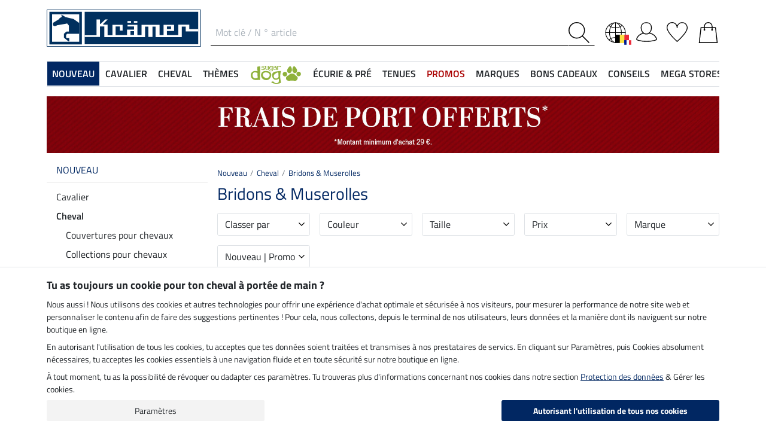

--- FILE ---
content_type: text/html; charset=iso-8859-1
request_url: https://fr.kramer.be/Nouveau/Cheval/Bridons-Muserolles
body_size: 40558
content:
<!DOCTYPE html>
<html lang="fr">
<head>
	
	
	<title>Nouveau | Bridons & Muserolles | fr.kramer.be</title>
	<meta name="description" content="Bridons & Muserolles Cheval Nouveau, Bridons & Muserolles Cheval Nouveau, kraemer-pferdesport, Kramer Paardensport, Kramer Equitation, Chevaux, Sport équestre, Monter, Accessoires d'équitation, Mode, Mode d'équitation, Selle, Selles, Casque d'équitation, Protection des jambes, Ecurie, Pré, Soins, Alimentation, Equitation western, Equitation islandaise, Vidéos de chevaux, Vans, Transport, Couverture pour chevaux, Livres sur les chevaux, Poney, Poulains, Conduire, Chiens, Longer, Voltiger, Cross Country, Bridons, Mors, Kramer Paardensport, Bridons & Muserolles Cheval Nouveau La boutique Kramer Paardensport, le spécialiste des Bridons & Muserolles. Commandez maintenant au meilleur prix pour une livraison sûre et rapide.">
   <meta name="page-topic" content="Bridons & Muserolles Société de vente par correspondance">
   <meta name="copyright" content="Kramer Paardensport">
   <meta http-equiv="imagetoolbar" content="no">
   <meta http-equiv="language" content="fr">
	<link rel="canonical" href="https://fr.kramer.be/Nouveau/Cheval/Bridons-Muserolles">
   
   
   
      
         
            <meta name="robots" content="index,follow,noodp">
         
         
      
   
   <meta http-equiv="Content-Type" content="text/html; charset=iso-8859-1">
   
   
	
   
   
   
   
   
		<meta name="google-site-verification" content="FTQZvAkTn6hBjxD5fxP67Y6AMjJtRyxjvSOuDpWvoEA">
   
   

   
	
	
		
		<link rel="alternate" href="https://fr.kramer.be/Nouveau/Cheval/Bridons-Muserolles" hreflang="fr-BE">
		
		
		
		
			
			<link rel="alternate" href="https://www.kraemer.at/NEU/Pferd/Trensenzaeume-Zubehor" hreflang="de-AT">
		
			
			<link rel="alternate" href="https://www.kraemer.de/NEU/Pferd/Trensenzaeume-Zubehor" hreflang="de-DE">
		
			
			<link rel="alternate" href="https://www.kramer.nl/NIEUW/Paard/Hoofdstellen-neusriemen" hreflang="nl-NL">
		
			
			<link rel="alternate" href="https://www.felix-buehler.ch/NEU/Pferd/Trensenzaeume-Zubehor" hreflang="de-CH">
		
			
			<link rel="alternate" href="https://www.kramer.be/NIEUW/Paard/Hoofdstellen-neusriemen" hreflang="nl-BE">
		
			
			<link rel="alternate" href="https://www.kramer.it/NOVITA/Cavallo/Testiere-accessori" hreflang="it-IT">
		
			
			<link rel="alternate" href="https://www.kramer.co.uk/NEW/Horse/Bridles-Nosebands" hreflang="en-GB">
		
			
			<link rel="alternate" href="https://fr.felix-buehler.ch/Nouveau/Cheval/Bridons-Muserolles" hreflang="fr-CH">
		
			
			<link rel="alternate" href="https://www.kramer.fr/Nouveau/Cheval/Bridons-Muserolles" hreflang="fr-FR">
		
	

   <base href="https://fr.kramer.be/$WS/kraemer-pferdesport/websale8_shop-kraemer-pferdesport/benutzer/templates/58-BE/">
   <meta name="viewport" content="width=device-width, initial-scale=1.0">
	<meta name="msapplication-config" content="none">

	
	<link rel="stylesheet" href="/$WS/kraemer-pferdesport/websale8_shop-kraemer-pferdesport/benutzer/templates/58-BE/../css_min/ws_global_8db0ae9be2.min.css">
   

	
	
	
		
	<link rel="stylesheet" href="https://cdnjs.cloudflare.com/ajax/libs/noUiSlider/15.5.0/nouislider.min.css">
	<style>
		/* General button styles */
		.search-button, .filter-button {
			border: 1px solid #ccc;
			border-radius: 3px;
			padding: 5px;
			cursor: pointer;
		}

		.result-grid {
			display: flex;
			flex-wrap: wrap;
			margin-right: -0.5rem;
			margin-left: -0.5rem;
		}
  
		.result-grid > div {
			position: relative;
			width: 100%;
			padding-right: .5rem;
			padding-left: .5rem;
		}
  
		.result-grid > div {
			flex: 0 0 50%;
			max-width: 50%;
		}

		@media (min-width:768px) {
			.result-grid > div {
				flex: 0 0 33.3333333333%;
				max-width: 33.3333333333%;
			}
		}

		
  
		.container-sortbox-wrapper {
			display: flex;
			align-items: center; /* Adjusts items vertically */
			justify-content: flex-start; /* Aligns children at the start */
			padding: 0 10px; /* Adds padding on the left and right */
			padding-bottom: 20px;
		}
  
		.container-sortbox-wrapper + template {
			padding-top: 50px; /* Adds padding above the template */
			padding-bottom: 50px;
		}

		ws-filters .dropdown-menu {
			max-height: 200px;
			overflow-y: auto;
			overflow-x: hidden;
		}

		.suggestions {
			background: #fff;
			border: 1px solid #ddd;
			padding: 1rem;
			position: absolute;
			left: 0;
			right: 0;
			bottom: 0;
			transform: translateY(100%);
			z-index: 10000;
		}

		.suggestion-item {
			padding: .25rem 0;
		}

		.suggestion-item:hover,
		.suggestion-item:focus,
		.suggestion-item:active {
			cursor: pointer;
			text-decoration: underline;
		}

		.pagination-btn {
			display: inline-block;
			font-weight: 400;
			color: #212529;
			text-align: center;
			vertical-align: middle;
			cursor: pointer;
			user-select: none;
			background-color: transparent;
			border: 1px solid transparent;
			padding: .375rem .75rem;
			line-height: 1.5;
			border-radius: .15rem;
			transition: color .15s ease-in-out, background-color .15s ease-in-out, border-color .15s ease-in-out, box-shadow .15s ease-in-out;
			color: #002762;
    		border-color: #002762;
		}

		.pagination-btn.current-page,
		.pagination-btn:hover,
		.pagination-btn:focus,
		.pagination-btn:active {
			color: #fff;
			background-color: #002762;
			border-color: #002762;
		}

		.pagination-btn+.pagination-btn {
			margin-left: .5rem;
		}

		.wsSortCustomBox input[type="radio"],
		ws-filter input[type="checkbox"] {
			position: relative;
			top: 2px;
			margin-left: .25rem;
			margin-right: .35rem;
		}

		.wsSortCustomBox label,
		ws-filter label {
			margin: 0;
			line-height: 1.3;
		}

		ws-searchbox .suggestions {
			display: none; 
		}

		ws-searchbox input[type="search"]:focus + .suggestions,
		ws-searchbox input[type="search"]:active + .suggestions {
			display: block;
		}

		ws-filter-chip .wsChipCloseBtn::after {
			content: "";
			background-image: url(../images/icons/icon-close.svg);
			background-size: 15px 15px;
			background-repeat: no-repeat;
			display: inline-block;
			margin-left: .5rem;
			width: 15px;
			height: 15px;
			top: 2px;
			position: relative;
		}

		ws-filter-chip {
			display: flex;
			flex-wrap: wrap;
		}

		ws-filter-chip .chip {
			margin-right: .5rem;
			margin-bottom: .5rem;
		}

		ws-filter .range-field-wrapper input,
		ws-sort-box select,
		ws-paging-size-selector select {
			box-shadow: 0 0 0 rgba(0, 0, 0, 0) inset !important;
			display: block;
			width: 100%;
			height: calc(1.5em + 0.75rem + 2px);
			padding: .375rem .75rem;
			font-size: 1rem;
			font-weight: 400;
			line-height: 1.5;
			color: #495057;
			background-color: #fff;
			background-clip: padding-box;
			border: 1px solid #dee2e6;
			border-radius: .15rem;
			transition: border-color .15s ease-in-out, box-shadow .15s ease-in-out;
		}

		ws-filter .range-field-wrapper input {
			border-radius: .15rem 0 0 .15rem;
		}

		ws-filter .range-field-wrapper input[type=number]::-webkit-inner-spin-button,
		ws-filter .range-field-wrapper input[type=number]::-webkit-outer-spin-button {
			-webkit-appearance: none;
			margin: 0;
		}
		
		ws-filter .range-field-wrapper input[type=number] {
			-moz-appearance: textfield;
		}

		ws-filter[name="farbgrp"] .checkbox-wrapper {
			display: grid;
			grid-template-rows: auto auto;
			grid-template-columns: repeat(5, 1fr);
			gap: 2px;
			align-items: baseline;
		}

		ws-filter[name="farbgrp"] .checkbox-wrapper {
			display: flex;
			flex-wrap: wrap;
			margin-right: -0.5rem;
			margin-left: -0.5rem;
		}
  
		ws-filter[name="farbgrp"] .checkbox-wrapper > div {
			position: relative;
			width: 100%;
			padding-right: .5rem;
			padding-left: .5rem;
		}
  
		ws-filter[name="farbgrp"] .checkbox-wrapper > div {
			flex: 0 0 auto;
			width: auto;
			max-width: 100%;
		}

		ws-filter[name="farbgrp"] input[type="checkbox"] {
			display: none; 
		}

		ws-filter[name="farbgrp"] label {
			display: inline-block;
			width: 30px;
			height: 30px;
			font-size: 0px;
			cursor: pointer;
			position: relative;
			background-size: contain;
			border: none;
		}

		ws-filter[name="farbgrp"] label.checked::after {
			content: "";
			display: block;
			width: 27px;
			height: 27px;
			position: absolute;
			top: 0;
			right: 0;
			bottom: 0;
			left: 0;
			background-image: url("data:image/svg+xml,<svg xmlns='http://www.w3.org/2000/svg' viewBox='0 0 16 16' fill='%23212529'><path d='M12.736 3.97a.733.733 0 0 1 1.047 0c.286.289.29.756.01 1.05L7.88 12.01a.733.733 0 0 1-1.065.02L3.217 8.384a.757.757 0 0 1 0-1.06.733.733 0 0 1 1.047 0l3.052 3.093 5.4-6.425z'/></svg>");
		}

		ws-filter[name="farbgrp"] label[for="farbgrp-schwarz"].checked::after,
		ws-filter[name="farbgrp"] label[for="farbgrp-lila"].checked::after,
		ws-filter[name="farbgrp"] label[for="farbgrp-braun"].checked::after,
		ws-filter[name="farbgrp"] label[for="farbgrp-blau"].checked::after {
			background-image: url("data:image/svg+xml,<svg xmlns='http://www.w3.org/2000/svg' viewBox='0 0 16 16' fill='%23FFFFFF'><path d='M12.736 3.97a.733.733 0 0 1 1.047 0c.286.289.29.756.01 1.05L7.88 12.01a.733.733 0 0 1-1.065.02L3.217 8.384a.757.757 0 0 1 0-1.06.733.733 0 0 1 1.047 0l3.052 3.093 5.4-6.425z'/></svg>");
		}

		.multiple-filters-container > div,
		.checkbox-wrapper > div {
			display: flex;
			align-items: baseline;
    		justify-content: flex-start;
			position: relative;
		}

		.multiple-filters-container > div+div,
		.checkbox-wrapper > div+div,
		#wsAllExtraFilter .checkbox-wrapper > div {
			margin-top: .5rem;
		}

		.suggestion-item.highlight {
			text-decoration: underline;	
		}

		.noUi-horizontal {
			height: 10px;
		}

		.noUi-horizontal .noUi-handle {
			width: 20px;
			height: 20px;
			top: 4px;
			border-radius: 50rem;
			transform: translate(50%, -50%);
			right: 0;
		}

		.noUi-handle:after, .noUi-handle:before {
			display: none;
		}

		.noUi-connect {
			background: #002762;
		}

		/* [unresolved] {
			display: none;
		} */

		.disable-style {
			opacity: 0.5;
			filter: grayscale(80%);
			text-decoration: line-through;
			cursor: not-allowed;
			pointer-events: none;
		}

		@media (max-width:991px) {
			#wsFilterCollapse {
				position: fixed;
				background: #f3f3f3;
				top: 0;
				right: 0;
				bottom: 0;
				display: flex;
				flex-direction: column;
				overflow-y: auto !important;
				width: 100%;
				max-width: 420px;
				transform: translateX(100%);
				transition: all ease .2s;
				padding: 1rem;
				height: 100% !important;
				z-index: 10000;
				align-items: start;
			}

			#wsFilterCollapse.show {
				transform: translateX(0);
				box-shadow: 0 0 10px rgb(0 0 0 / 30%);
			}

			ws-filters .dropdown-menu {
				display: block;
				position: static;
				max-height: none;
				margin: 0;
				border-radius: 0;
				border: none;
				/* overflow-x: auto; */
				/* border-top: none; */
				/* white-space: nowrap; */
			}

			/* ws-filters .dropdown .btn {
				border-bottom: 0 !important;
				font-weight: 600;
        		color: #002762;
				background: none !important;
				padding: 1rem !important;
			} */

			.multiple-filters-container > div, .checkbox-wrapper > div {
				display: inline-block;
			}

			ws-filter input[type="checkbox"] {
				display: none;
			}

			ws-filter label {
				display: inline-block;
				font-weight: 400;
				color: #212529;
				text-align: center;
				vertical-align: middle;
				cursor: pointer;
				user-select: none;
				background-color: transparent;
				border: 1px solid transparent;
				padding: .375rem .75rem;
				line-height: 1.5;
				border-radius: .15rem;
				transition: color .15s ease-in-out, background-color .15s ease-in-out, border-color .15s ease-in-out, box-shadow .15s ease-in-out;
				color: #002762;
    			border-color: #002762;	
			}

			.wsFilterColumn:not(.col-auto) label {
				margin-right: .5rem;
			}

			ws-filter input[type="checkbox"]:checked + label {
				color: #fff;
				background-color: #002762;
				border-color: #002762;
			}

			ws-filter[name="farbgrp"] label {
				margin-right: 0 !important;
			}

			/* ws-filter[name="farbgrp"] .checkbox-wrapper {
				flex-wrap: nowrap;
			} */
		}

		@media (min-width:992px) {
			#wsFilterCollapse {
				display: block !important;
			}

			ws-filter[name="farbgrp"] label {
				width: 26px;
				height: 26px;
			}

			#wsAllExtraFilter {
				max-height: none !important;
				position: inherit !important;
				display: block !important;
				overflow: visible !important;
				border: none !important;
				float: none !important;
			}
		}

		#wsFilterCollapseCloseBtn {
			position: sticky;
			bottom: -1rem;
			padding: 1rem 0;
			background: #f3f3f3;
			z-index: 1;
			width: 100%;
		}

		.input-group ws-filter {
			position: relative;
			flex: 1 1 0%;
			min-width: 0;
			margin-bottom: 0;
		}

		.noUi-target,
		.noUi-handle {
			box-shadow: none !important;
		}

		ws-filter .range-field-wrapper {
			display: flex;
			justify-content: space-between;
			margin-top: 1rem;
			gap: 0 0.5rem;
		}

		.wsPriceFilterGroup {
			position: relative;
		}

		.wsPriceFilterCurrency {
			position: absolute;
			display: flex;
			top: 50%;
			transform: translateY(-50%);
			right: 5px;
			background: #fff;
			align-items: center;
			padding-top: 5px;
			padding-bottom: 5px;
		}

		

		

		.wsCategoryHideOnLoading {
			position: relative;
		}

		.wsCategoryHideOnLoading > * {
			opacity: 0;
			transition: opacity 0s ease-in-out;
		}

		.wsCategoryContentContainer .wsCategoryHideOnLoading::before {
			content: attr(data-loadingtext);
			color: transparent;
			position: absolute;
			inset: 0;
			background-color: rgba(0, 0, 0, 0%);
			border-radius: .15rem;
			opacity: 1;
			transition: opacity 0s ease-in-out;
			pointer-events: none;
			z-index: 150;
			animation: wsShowLoadingText 0s linear 5s forwards;
		}

		@keyframes wsShowLoadingText {
			to {
				color: inherit;
			}
		}

		.wsCategoryContentContainer.loaded .wsCategoryHideOnLoading::before {
			opacity: 0;
		}

		.wsCategoryContentContainer.loaded .wsCategoryHideOnLoading > * {
			opacity: 1;
		}

		/*
		*/
		body {
			opacity: 0;
			animation: wsShowBody 0s forwards;
			animation-delay: 0.5s;
		}

		@keyframes wsShowBody {
			to {
				opacity: 1;
			}
		}

	</style>

	

   
	
	
	
	
	
	
	
	
	
  	<link rel="apple-touch-icon" sizes="57x57" href="/apple-icon-57x57.png">
  	<link rel="apple-touch-icon" sizes="60x60" href="/apple-icon-60x60.png">
  	<link rel="apple-touch-icon" sizes="72x72" href="/apple-icon-72x72.png">
  	<link rel="apple-touch-icon" sizes="76x76" href="/apple-icon-76x76.png">
  	<link rel="apple-touch-icon" sizes="114x114" href="/apple-icon-114x114.png">
  	<link rel="apple-touch-icon" sizes="120x120" href="/apple-icon-120x120.png">
  	<link rel="apple-touch-icon" sizes="144x144" href="/apple-icon-144x144.png">
  	<link rel="apple-touch-icon" sizes="152x152" href="/apple-icon-152x152.png">
  	<link rel="apple-touch-icon" sizes="180x180" href="/apple-icon-180x180.png">
  	<link rel="icon" type="image/png" sizes="192x192" href="/android-icon-192x192.png">
  	<link rel="icon" type="image/png" sizes="32x32" href="/favicon-32x32.png">
  	<link rel="icon" type="image/png" sizes="96x96" href="/favicon-96x96.png">
  	<link rel="icon" type="image/png" sizes="16x16" href="/favicon-16x16.png">
   <meta name="msapplication-TileImage" content="/ms-icon-144x144.png">
   <link href="/apple_splash.png" media="(device-width: 375px) and (device-height: 812px) and (-webkit-device-pixel-ratio: 3)" rel="apple-touch-startup-image" />
   <link href="/splash_2.png" media="(device-width: 375px) and (device-height: 667px) and (-webkit-device-pixel-ratio: 2)" rel="apple-touch-startup-image" />
   <meta name="apple-mobile-web-app-capable" content="yes">
   <meta name="apple-mobile-web-app-status-bar-style" content="default">
   
  	   <meta name="msapplication-TileColor" content="#002762">
      <meta name="theme-color" content="#002762">
   
   

</head>
<body>
	
	
	
	
	
		<noscript><iframe src="https://www.googletagmanager.com/ns.html?id=GTM-T553RBQW" height="0" width="0" style="display:none;visibility:hidden"></iframe></noscript>
	<header style="opacity:0;">
      
      
         <style>
            @media (max-width:991px) {
               header {
                  position: fixed;
                  top: 0;
                  left: 0;
                  right: 0;
                  background: #fff;
                  z-index: 100;
                  box-shadow: 0 0 0.25rem rgba(0,0,0,.2);
               }
            }

            body {
               
               padding-top: 48px;
            }

            @media (min-width:768px) {
               body {
                  
                  padding-top: 56px;
               }
            }

            @media (min-width:992px) {
               body {
                  padding-top: 0;
               }
            }
         </style>

         <div class="container">
            <div class="row my-2 mt-lg-3">
					<div class="col-auto col-sm-4 col-md-auto p-lg-0">
						<div class="row">
							
							<div class="col-auto d-lg-none order-md-1">
								<button class="navbar-toggler text-center p-0" type="button" data-toggle="collapse" data-target="#navbarContentMobile" aria-controls="navbarContentMobile" aria-expanded="false" aria-label="Toggle navigation" onclick="wsLoadMobileMenu('255527');appendSearchBarToMobileMenu();" title="Menu">
									<svg class="headerIcon mt-md-1" viewBox="0 0 50 39.2"><g><path d="M9.3,16.8H0v2.5h9.3c0-0.4-0.1-0.8-0.1-1.3C9.2,17.6,9.2,17.2,9.3,16.8z"/><path d="M0,3.8v2.5h12.8c0.6-0.9,1.3-1.7,2-2.5C14.8,3.8,0,3.8,0,3.8z"/><path d="M0,29.8v2.5h14.8c-0.7-0.8-1.4-1.6-2-2.5H0z"/></g><g><circle style="fill:none;" cx="31.2" cy="18" r="15.5"/><path d="M44.6,29.9c2.8-3.2,4.5-7.3,4.5-11.9c0-10-8-18-18-18s-18,8.1-18,18s8,18,18,18c4.4,0,8.3-1.6,11.5-4.2l7.4,7.4v-4L44.6,29.9z M15.7,18c0-8.6,6.9-15.5,15.5-15.5S46.7,9.4,46.7,18c0,8.5-7,15.5-15.5,15.5C22.6,33.5,15.7,26.6,15.7,18z"/></g></svg>
								</button>
							</div>

							
							<div class="col-auto d-md-none">
								<a href="https://fr.kramer.be/?websale8=kraemer-pferdesport.58-BE&type=LoginUser" title="Connexion">
									
										<svg class="headerIcon mt-md-1" viewBox="0 0 50 46.8"><path style="fill:none;stroke:#000000;stroke-width:2;stroke-linejoin:round;stroke-miterlimit:10;" d="M36.6,13.4c0,7.5-4.9,14.9-12.4,14.9s-12.4-7.4-12.4-14.9S16.7,1,24.2,1S36.6,5.9,36.6,13.4z"/><path style="fill:none;stroke:#000000;stroke-width:2;stroke-linejoin:round;stroke-miterlimit:10;" d="M17.9,26.3C3.6,29,1,40.6,1,40.6c0,2.1,10.2,5.2,24,5.2s24-3.1,24-5.2c0,0-2.7-12.3-18.2-14.6"/></svg>
									
									
								</a>
							</div>
						</div>
					</div>

               
               <div id="desktopSearchContainerHeader" class="col order-md-3 d-none d-md-block">
						<form name="find" action="/websale8/" method="get" accept-charset="iso-8859-1" class="mb-0" id="headerSearchForm" role="search">
<input type="hidden" name="Ctx" value="%7bver%2f8%2fver%7d%7bst%2f417%2fst%7d%7bcmd%2f0%2fcmd%7d%7bm%2fwebsale%2fm%7d%7bs%2fkraemer%2dpferdesport%2fs%7d%7bl%2f58%2dBE%2fl%7d%7bmi%2f255527%2fmi%7d%7bpo%2f1%2fpo%7d%7bpoh%2f1%2fpoh%7d%7bmd5%2f01e8edbba838ae283bf070b2c0ec597b%2fmd5%7d">

							<div class="input-group headerSearch d-none d-md-flex mt-xl-3">
								<label for="quicksearch_inputfield" style="display: none;">Mot clé / N ° article</label>
								<input type="text" name="search_input" class="form-control rounded-0 px-2" placeholder="Mot clé / N ° article" autocomplete="kraemer" maxlength="50" id="quicksearch_inputfield" title="Mot clé / numéro d'article">
								<div class="input-group-append">
									<button class="btn py-0 pr-2 pl-0 rounded-0 bg-white" type="submit" title="Recherche" onclick="$('#navbarContent.show .navbar-toggler').click();">
										<svg xmlns="http://www.w3.org/2000/svg" viewBox="0 0 50 50" class="headerIcon"><path d="M37.1 19.6c0-9.7-7.8-17.4-17.4-17.4C10 2.2 2.3 10 2.3 19.6c0 9.7 7.8 17.4 17.4 17.4 9.6.1 17.4-7.8 17.4-17.4zM50 48.5L48.5 50 32.7 34.2c-3.5 3.1-8 5-13.1 5C8.7 39.2 0 30.4 0 19.6S8.7 0 19.6 0s19.6 8.7 19.6 19.6c0 5-1.9 9.6-5 13.1L50 48.5z" fill-rule="evenodd" clip-rule="evenodd"/></svg>
									</button>
								</div>
							</div>
						</form>
               </div>
               
					
					<div class="col col-md-auto order-md-2 text-center">
						<a href="https://fr.kramer.be/?websale8=kraemer-pferdesport.58-BE" title="page d'accueil">
	
		<img src="https://fr.kramer.be/$WS/kraemer-pferdesport/websale8_shop-kraemer-pferdesport/benutzer/templates/images/logo-kraemer.svg" class="headerLogo" alt="Kramer Paardensport Logo">
	
	
</a>
					</div>

               <div class="col-auto col-sm-4 col-md-auto order-md-4">
                  <div class="row mt-xl-3 justify-content-end" role="group" aria-label="Account">
							
								<div class="col-auto" id="headerCountry">
									<div class="dropdown">
										<button class="btn btn-link p-0" type="button" data-toggle="dropdown" aria-haspopup="true" aria-expanded="false">
											<svg class="headerIcon mt-md-1" viewBox="0 0 64 64"><g><circle cx="31.988" cy="32.02" fill="none" r="29.98" stroke="#000000" stroke-linecap="round" stroke-linejoin="round" stroke-miterlimit="10" stroke-width="2"/><line fill="none" stroke="#000000" stroke-linecap="round" stroke-linejoin="round" stroke-miterlimit="10" stroke-width="2" x1="32.013" x2="32.013" y1="2" y2="61.96"/><line fill="none" stroke="#000000" stroke-linecap="round" stroke-linejoin="round" stroke-miterlimit="10" stroke-width="2" x1="2.032" x2="61.992" y1="31.979" y2="31.979"/><path d="M32.013,46.423" fill="none" stroke="#000000" stroke-linecap="round" stroke-linejoin="round" stroke-miterlimit="10" stroke-width="2"/><path d="M32.013,2" fill="none" stroke="#000000" stroke-linecap="round" stroke-linejoin="round" stroke-miterlimit="10" stroke-width="2"/><path d="M32.013,61.96" fill="none" stroke="#000000" stroke-linecap="round" stroke-linejoin="round" stroke-miterlimit="10" stroke-width="2"/><path d="M32.013,2" fill="none" stroke="#000000" stroke-linecap="round" stroke-linejoin="round" stroke-miterlimit="10" stroke-width="2"/><path d="M32.013,61.96" fill="none" stroke="#000000" stroke-linecap="round" stroke-linejoin="round" stroke-miterlimit="10" stroke-width="2"/><ellipse cx="31.848" cy="32.021" fill="none" rx="18.13" ry="29.979" stroke="#000000" stroke-linecap="round" stroke-linejoin="round" stroke-miterlimit="10" stroke-width="2"/><path d="M12.593,9.515c0,2.749,8.683,7.787,19.396,7.787c10.712,0,19.393-5.04,19.393-7.787" fill="none" stroke="#000000" stroke-linecap="round" stroke-linejoin="round" stroke-miterlimit="10" stroke-width="2"/><path d="M12.593,54.775c0-2.748,8.683-7.787,19.396-7.787c10.712,0,19.393,5.041,19.393,7.787" fill="none" stroke="#000000" stroke-linecap="round" stroke-linejoin="round" stroke-miterlimit="10" stroke-width="2"/></g></svg>
											
											
												<img src="/$WS/kraemer-pferdesport/websale8_shop-kraemer-pferdesport/benutzer/templates/images/countryflags/BE-FR.png" class="img-fluid selectedCountry">
											
											
											
										</button>
										<div class="dropdown-menu">
											
	
	
		
			
		
		
		
			
			
			
			
			
				
				
				
				
					
				
				
				
			
				
				
				
				
					
				
				
				
			
				
				
				
				
					
				
				
				
			
				
				
				
				
					
				
				
				
			
				
				
				
				
					
						<a href="https://www.kramer.be/NIEUW/Paard/Hoofdstellen-neusriemen" class="dropdown-item px-2" title="Changer de langue"><img src="/$WS/kraemer-pferdesport/websale8_shop-kraemer-pferdesport/benutzer/templates/images/countryflags/BE-NL.png" class="img-fluid mr-2" loading="lazy" alt="">Nederlands</a>
						
					
				
				
				
			
				
				
				
				
					
				
				
				
			
				
				
				
				
					
				
				
				
			
				
				
				
				
					
				
				
				
			
				
				
				
				
					
				
				
				
			
		
	

											
												
												
												
												
												
												
												
												
												
												

												

												

												

												

												

												

												

												

												

												

												

												

												
											

											
										</div>
									</div>
								</div>
							
                     
                     <div class="col-auto newMenuBtn d-none d-md-block" id="headerAccount">
                        <div id="quicklogin_link">
                            <a href="https://fr.kramer.be/?websale8=kraemer-pferdesport.58-BE&type=LoginUser" class="newMenu position-relative" title="Connexion">
                                
                                    <svg class="headerIcon mt-md-1" viewBox="0 0 50 46.8"><path style="fill:none;stroke:#000000;stroke-width:2;stroke-linejoin:round;stroke-miterlimit:10;" d="M36.6,13.4c0,7.5-4.9,14.9-12.4,14.9s-12.4-7.4-12.4-14.9S16.7,1,24.2,1S36.6,5.9,36.6,13.4z"/><path style="fill:none;stroke:#000000;stroke-width:2;stroke-linejoin:round;stroke-miterlimit:10;" d="M17.9,26.3C3.6,29,1,40.6,1,40.6c0,2.1,10.2,5.2,24,5.2s24-3.1,24-5.2c0,0-2.7-12.3-18.2-14.6"/></svg>
                                
                                
                            </a>
                        </div>
                        <div class="dropdown-menu dropdown-menu-hover newDropDown" id="quicklogin_form">
                           <div id="quicklogin_access_denied">
                              
                           </div>
                           <div id="quicklogin_error">
                              
                           </div>
                           <div id="quicklogin_success">
                              
                              
                           </div>
                           
                              <form action="https://fr.kramer.be/websale8/" method="post" id="quicklogin_input">
<input type="hidden" name="Ctx" value="%7bver%2f8%2fver%7d%7bst%2f40c%2fst%7d%7bcmd%2f0%2fcmd%7d%7bm%2fwebsale%2fm%7d%7bs%2fkraemer%2dpferdesport%2fs%7d%7bl%2f58%2dBE%2fl%7d%7bmi%2f255527%2fmi%7d%7bpo%2f1%2fpo%7d%7bpoh%2f1%2fpoh%7d%7bssl%2fx%2fssl%7d%7bmd5%2f7b26528d0002f0bcb9b525bcda287626%2fmd5%7d">
<input type="hidden" name="csrf_antiforge" value="F302FB68052B0F239FC9028D6848E693">

                                 
	<div class="row">
		<div class="col-12 mb-2 inputLabelFocus" data-placeholder="Adresse email">
			<label for="input_login_email" class="control-label">Adresse email</label>
			<input type="email" class="form-control" id="input_login_email" name="input_login_email" value="" autocomplete="kraemer">
		</div>
	</div>
	<div class="input-group inputLabelFocus mb-2" data-placeholder="Mot de passe">
		<label for="input_login_pw" class="control-label">Mot de passe</label>
		<input type="password" class="form-control" id="input_login_pw" name="input_login_pw" value="" autocomplete="kraemer" maxlength="80">
		<span class="input-group-append"><a class="btn btn-outline-secondary default_link" href="https://fr.kramer.be/?websale8=kraemer-pferdesport.58-BE&type=RequestPW"><div class="pt-1">?</div></a></span>
	</div>
	<input type="checkbox" name="ws_name_checkbox_stay_fully_signed_in" checked style="display: none;">
  	<button type="submit" class="btn btn-primary btn-block mb-2" onclick="return ws_AJAXsendFormTemplate('quicklogin_input', 'iso-8859-1', ws_AJAXSendLoginStart, ws_AJAXSendLoginError, 'ws_AJAXSendLoginResponseSuccess()', 'ws_AJAXSendLoginResponseError()');">Connexion</button>
	<p class="small mb-0">Nouveau client? <a href="https://fr.kramer.be/?websale8=kraemer-pferdesport.58-BE&type=loginUser&otp1=NewUser">Inscris-toi ici</a></p>

                              </form>
                           
                        </div>
                     </div>

                     
                     <div class="col-auto newMenuBtn position-relative" id="headerMemolist">
                        
                           
	<a href="https://fr.kramer.be/?websale8=kraemer-pferdesport.58-BE" class="newMenu" title="liste mémo">
		<svg class="headerIcon mt-md-1" viewBox="0 0 50 47"><path d="M25,47c-0.2,0-0.4-0.1-0.6-0.2C23.6,46.1,5.6,30.3,1.1,18.1C0.4,16.5,0,14.8,0,13C0,5.8,5.8,0,13,0c5.5,0,10.1,3.4,12,8.2c1.9-4.7,6.6-8.1,12-8.1c7.2,0,13,5.8,13,13v0.8C50,25.5,26.6,46,25.6,46.8C25.4,46.9,25.2,47,25,47z M13,1.9C6.9,1.9,1.9,6.9,1.9,13c0,1.5,0.3,3,0.9,4.4C6.7,28,21.8,41.9,25,44.8c3.7-3.4,23.1-21.2,23.1-31v-0.1V13c0-6.1-5-11.1-11.1-11.1S25.9,6.9,25.9,13v0.3c0,0.3-0.1,0.5-0.3,0.7c-0.4,0.4-1,0.4-1.4,0c-0.2-0.2-0.3-0.4-0.3-0.7v-0.1v-0.3C24.1,6.9,19.1,1.9,13,1.9z"/></svg>
		
	</a>
   

                           <script>memolistLoaded = false;</script>
                        
                     </div>

                     
                     <div class="col-auto newMenuBtn position-relative" id="headerBasket">
								
	<button type="button" class="btn btn-link p-0" title="Caisse" data-toggle="collapse" data-target="#wsBasketCollapse">
		<svg class="headerIcon mt-md-1" viewBox="0 0 44.24 49"><path style="fill:none;stroke:#000000;stroke-width:2;stroke-linecap:round;stroke-miterlimit:10;" d="M5.12,13l-4,35h42l-4-35H5.12z"/><path style="fill:none;stroke:#000000;stroke-width:2;stroke-linecap:round;stroke-miterlimit:10;" d="M31.12,18v-8c0-5-4-9-9-9s-9,4-9,9v8"/><circle cx="31.12" cy="18" r="2"/><circle cx="13.12" cy="18" r="2"/></svg>
	</button>
	<div id="wsBasketCollapse" class="navbar-collapse collapse" aria-expanded="false">
		
	<div class="d-flex justify-content-between mb-4">
		<span class="text-primary text-uppercase font-weight-semibold">Mon panier</span>
		<img src="/$WS/kraemer-pferdesport/websale8_shop-kraemer-pferdesport/benutzer/templates/images/icons/icon-close.svg" height="25" width="25" class="cursorPointer" data-toggle="collapse" data-target="#wsBasketCollapse">
	</div>
	<div id="basketQuantityChangeError"></div>
	

	
		
			<div class="position-relative mb-2">
				<div>
					Encore <b>29,00&nbsp;&euro;</b> et les frais de <b>port sont offerts</b><svg id="wsBasketCollapseInfoToggler" xmlns="http://www.w3.org/2000/svg" width="16" height="16" fill="currentColor" class="ml-2 cursorPointer" viewBox="0 0 16 16" onclick="$('#wsBasketCollapseInfoContent').toggle();"><path d="M8 15A7 7 0 1 1 8 1a7 7 0 0 1 0 14m0 1A8 8 0 1 0 8 0a8 8 0 0 0 0 16"/><path d="m8.93 6.588-2.29.287-.082.38.45.083c.294.07.352.176.288.469l-.738 3.468c-.194.897.105 1.319.808 1.319.545 0 1.178-.252 1.465-.598l.088-.416c-.2.176-.492.246-.686.246-.275 0-.375-.193-.304-.533zM9 4.5a1 1 0 1 1-2 0 1 1 0 0 1 2 0"/></svg>
				</div>
				<div id="wsBasketCollapseInfoContent" style="display: none;">
					<table>
						<tbody>
							<tr>
								
								
								
									<td class="pr-3 pb-3">
										
										
											<img src="/$WS/kraemer-pferdesport/websale8_shop-kraemer-pferdesport/benutzer/templates/images/icons/icon-free-shipping-fr.svg" height="60" width="60" class="mb-1" loading="lazy">
										
										
									</td>
									<td class="pb-3">Livraison gratuite dès 120,-&nbsp;&euro;</td>
								

								
							</tr>
							<tr>
								<td class="pr-3 pb-3">
									<img src="/$WS/kraemer-pferdesport/websale8_shop-kraemer-pferdesport/benutzer/templates/images/icons/icon-cash-return.svg" height="50" width="50" loading="lazy">
								</td>
								<td class="pb-3">Droit de retour dans les 30 jours</td>
							</tr>
							
						</tbody>
					</table>
				</div>
			</div>
			
			
			
			
			
			
			<div class="progress mb-4" style="height: 7px; border-radius: 20px;">
				<div class="progress-bar" role="progressbar" style="width: 0%" aria-valuenow="0,00" aria-valuemin="0" aria-valuemax="29,00"></div>
			</div>
		
		
	

	<table class="table table-sm table-borderless">
		
	</table>

	
		
			
				
					
						<div class="bg-light border border-warning p-2 mb-3">
							<div class="row">
								<div class="col-auto pr-0">
									<div class="h-100 d-flex align-items-end bg-primary">
										<a href="https://fr.kramer.be/Autres/Service-VIP">
											<img src="/$WS/kraemer-pferdesport/websale8_shop-kraemer-pferdesport/produkte/medien/bilder/klein/VIP_Logo_gelb_leckerli_2_FS25.png" alt="Service VIP" width="60" height="70">
										</a>
									</div>
								</div>
								<div class="col">
									<div class="font-weight-semibold">Service VIP</div>
									<div class="small mb-1">Pour seulement 14,90 &euro; par an, commande sans frais de port.</div>
									<form action="/Autres/Service-VIP" action="post" id="basketVipOrder2">
<input type="hidden" name="Ctx" value="%7bver%2f8%2fver%7d%7bst%2f3ed%2fst%7d%7bcmd%2f0%2fcmd%7d%7bm%2fwebsale%2fm%7d%7bs%2fkraemer%2dpferdesport%2fs%7d%7bl%2f58%2dBE%2fl%7d%7bmi%2f407500%2fmi%7d%7bpi%2fVIP1%5fBE%2fpi%7d%7bpo%2f1%2fpo%7d%7bpoh%2f1%2fpoh%7d%7bmd5%2f3f5df659f765b3ffb0e44ef9e1e95c49%2fmd5%7d">
<input type="hidden" name="js_dep_var" value="">
<input type="hidden" name="csrf_antiforge" value="F302FB68052B0F239FC9028D6848E693">

										<input type="hidden" name="input_qty_1" value="1">
<input type="hidden" name="cat_index_1" value="407500">
<input type="hidden" name="prod_index_1" value="VIP1_BE">

										<input type="submit" value="Ajouter au panier 1 kg de friandises d'une valeur de 4,69 &euro; GRATUITEMENT" class="btn btn-warning btn-sm small" style="white-space: normal;"  onclick="return ws_AJAXGenericRequestProcessor(0, 'basketVipOrder2', 'iso-8859-1', ws_AJAXaddToBasketStartNew('VIP1_BE'), ws_AJAXaddToBasketErrorNew, 'ws_AJAXaddToBasketResponseSuccessNew(\'VIP1_BE\')', 'ws_AJAXaddToBasketResponseErrorNew(\'VIP1_BE\')', 'button_ws_product_addtobasket_ajax=y');">
									</form>
								</div>
							</div>
						</div>
					
				
			
		
	

	
	
	<table class="table table-sm">
		<tbody>
			
			
				
			
			
			
			
			
			
				
			
			
			
			<tr>
				<td>Envoi</td>
				<td class="text-right">
					
					0,00&nbsp;&euro;
				</td>
			</tr>
			
			
			
		</tbody>
	</table>

	

	
	<a href="https://fr.kramer.be/?websale8=kraemer-pferdesport.58-BE" class="btn btn-light border btn-block btn-lg default_link" title="Voir mon panier">Voir mon panier</a>

	
	
		<div class="lead mt-4 mb-3 text-center text-primary">Pour compléter ton panier</div>
		<div class="row">
			
			
				
				
					<div class="col-6">
						
	<div class="basketAdditionalProduct bg-white border p-2 position-relative">
		
	
	
	
	
	
	
	
		
	

	
		
		
			
			
			
			
			
				
			
		

		
		
		
			
		


		
      

		
		
		

		<!-- DiscountID: 01 -->
		<!-- 0 -->
		<!-- 0 -->
		
		
			
			
				
			
		

         
  			
						
		
			
				
			
			

			
         
			
	

		<img src="/$WS/kraemer-pferdesport/websale8_shop-kraemer-pferdesport/produkte/medien/bilder/klein/B740433.jpg" alt="STEEDS Chaufferettes - 740433" title="Chaufferettes" width="300" height="350" class="img-fluid" loading="lazy">
		<div class="border-top pt-2 mt-2">
			<p class="mb-0 font-weight-semibold">STEEDS</p>
			<p class="productName mb-2">Chaufferettes</p>
			<div class="row">
				<div class="col-auto">
					<p class="h4 mb-0 wsProductPrice">
						
						
							
							
								0,99&nbsp;&euro;
							
						
					</p>
				</div>
				<div class="col small pl-0 mt-auto">
					
						
					
					
						
							
	
	
	
	
	
	
	
	
	
	
	
	
	
	

							
						
					
				</div>
			</div>
		</div>
		
		<form action="/Cavalier/Chaussures-Bottes/Chaufferettes" method="post" name="product" id="basketAddProductOrder-2">
<input type="hidden" name="Ctx" value="%7bver%2f8%2fver%7d%7bst%2f3ed%2fst%7d%7bcmd%2f0%2fcmd%7d%7bm%2fwebsale%2fm%7d%7bs%2fkraemer%2dpferdesport%2fs%7d%7bl%2f58%2dBE%2fl%7d%7bmi%2f252255%2fmi%7d%7bpi%2f740433%2fpi%7d%7bpo%2f1%2fpo%7d%7bpoh%2f1%2fpoh%7d%7bmd5%2ffe9b3b855dc493871f18434ff3f2b38b%2fmd5%7d">
<input type="hidden" name="js_dep_var" value="">
<input type="hidden" name="csrf_antiforge" value="F302FB68052B0F239FC9028D6848E693">

			
			<input type="hidden" size="4" name="input_qty_2" value="1">
<input type="hidden" name="cat_index_2" value="252255">
<input type="hidden" name="prod_index_2" value="740433">

			<button type="submit" name="button_ws_product_addtobasket_ajax" class="btn btn-light btn-block mt-2" onclick="return ws_AJAXGenericRequestProcessor(0, 'basketAddProductOrder-2', 'iso-8859-1', ws_AJAXaddToBasketCSLinkStart('740433'), ws_AJAXaddToBasketCSLinkError, 'ws_AJAXaddToBasketCSLinkResponseSuccess2(\'740433\')', 'ws_AJAXaddToBasketCSLinkResponseError(\'740433\')', 'button_ws_product_addtobasket_ajax=y');" data-form="">
				+ Ajouter
			</button>
		</form>
	</div>

					</div>
				
			
				
				
					<div class="col-6">
						
	<div class="basketAdditionalProduct bg-white border p-2 position-relative">
		
	
	
	
	
	
	
	
		
	

	
		
		
			
			
			
			
			
				
			
		

		
		
		
			
				
				
			
		


		
      
			
         
            
            
            
               <div data-test="test2" class="productlabel font-weight-bold text-danger bg-white px-1">NOUVEAU</div>
            
         
      

		
		
		
			
			
		

		<!-- DiscountID: 01 -->
		<!-- 0 -->
		<!-- 0 -->
		
		
	

		<img src="/$WS/kraemer-pferdesport/websale8_shop-kraemer-pferdesport/produkte/medien/bilder/klein/B333.jpg" alt="Kramer Calendrier 2026 - 333" title="Calendrier 2026" width="300" height="350" class="img-fluid" loading="lazy">
		<div class="border-top pt-2 mt-2">
			<p class="mb-0 font-weight-semibold">Kramer</p>
			<p class="productName mb-2">Calendrier 2026</p>
			<div class="row">
				<div class="col-auto">
					<p class="h4 mb-0 wsProductPrice text-danger">
						
						
							
							
								1,49&nbsp;&euro;
							
						
					</p>
				</div>
				<div class="col small pl-0 mt-auto">
					
						
							<del class="d-inline-block">2,99&nbsp;&euro;</del>
						
					
					
						
							
	
	
	
	
	
	
	
	
	
	
	
	
	
	

							
						
					
				</div>
			</div>
		</div>
		
		<form action="/Nouveau/Themes/Calendriers/Calendrier-2026" method="post" name="product" id="basketAddProductOrder-4">
<input type="hidden" name="Ctx" value="%7bver%2f8%2fver%7d%7bst%2f3ed%2fst%7d%7bcmd%2f0%2fcmd%7d%7bm%2fwebsale%2fm%7d%7bs%2fkraemer%2dpferdesport%2fs%7d%7bl%2f58%2dBE%2fl%7d%7bmi%2f405369%2fmi%7d%7bpi%2f333%2fpi%7d%7bpo%2f1%2fpo%7d%7bpoh%2f1%2fpoh%7d%7bmd5%2f0e43459d6a0609d26c4db708def4e4d2%2fmd5%7d">
<input type="hidden" name="js_dep_var" value="">
<input type="hidden" name="csrf_antiforge" value="F302FB68052B0F239FC9028D6848E693">

			
			<input type="hidden" size="4" name="input_qty_3" value="1">
<input type="hidden" name="cat_index_3" value="405369">
<input type="hidden" name="prod_index_3" value="333">

			<button type="submit" name="button_ws_product_addtobasket_ajax" class="btn btn-light btn-block mt-2" onclick="return ws_AJAXGenericRequestProcessor(0, 'basketAddProductOrder-4', 'iso-8859-1', ws_AJAXaddToBasketCSLinkStart('333'), ws_AJAXaddToBasketCSLinkError, 'ws_AJAXaddToBasketCSLinkResponseSuccess2(\'333\')', 'ws_AJAXaddToBasketCSLinkResponseError(\'333\')', 'button_ws_product_addtobasket_ajax=y');" data-form="">
				+ Ajouter
			</button>
		</form>
	</div>

					</div>
				
			
		</div>
	

	
	
	
	
	


	</div>

								<div id="headerBasketQuantity">
									
										
	

									
								</div>
                     </div>
                  </div>
               </div>
            </div>
            
	<div id="navigation">
		<div class="container">
			<div class="row">
				<div class="w-100">
					<div class="collapse navbar-collapse px-0 d-lg-none" id="navbarContentMobile">
						<div class="w-100 d-flex justify-content-between align-items-center ws_login_close d-lg-none px-2 py-2" data-toggle="collapse" data-target="#navbarContentMobile" aria-controls="navbarContentMobile" aria-expanded="false" aria-label="Toggle navigation" onclick="appendSearchBarToHeader()">
							<div>
	
		<img src="https://fr.kramer.be/$WS/kraemer-pferdesport/websale8_shop-kraemer-pferdesport/benutzer/templates/images/logo-kraemer.svg" class="headerLogo" alt="Kramer Paardensport Logo">
	
	
</div>
							<button class="navbar-toggler pl-2 pr-0 px-0" type="button"><img src="/$WS/kraemer-pferdesport/websale8_shop-kraemer-pferdesport/benutzer/templates/images/icons/icon-close.svg" class="headerIcon"></button>
						</div>
						<div id="mobileSearchContainerNav" class="px-2 d-lg-none"></div>
						<div id="wsMobileMenu"></div>
					</div>
					<nav class="navbar navbar-expand-lg p-0 my-lg-3" role="navigation">
						
						
						<div class="collapse navbar-collapse px-0" id="navbarContent">
							
							<ul class="navbar-nav" id="ws_nav_menu" data-current-index="255527">
								
								
									
									
								

								
								
									
										<li class="nav-item">
											<div class="ws_nav_first">
												<div class="row">
													<div class="col col-lg-auto px-0 px-lg-2">
														
														
														
														
														
														                    
														
														<a href="https://fr.kramer.be/Nouveau" data-id="252814" data-loadsubmenu="https://fr.kramer.be/incl_ajax_submenu-htm.htm?websale8=kraemer-pferdesport.58-BE&amp;tpl=incl_ajax_submenu.htm&otp1=252814&otp2=Nouveau.htm&otp4=255527" class="d-block ws_dropdown_hover text-uppercase mt-2 mt-lg-0 py-0 py-lg-2 px-lg-2 px-xxl-3 categoryMain active" role="button" aria-haspopup="true" title="Nouveau">
															
															
															
																
																Nouveau
																
															
															</span>
														</a>
													</div>
													
												</div>
											</div>
											
												<div class="ws_menu_child ws_menu_level1 submenu_252814"></div>
											
										</li>
									
										<li class="nav-item">
											<div class="ws_nav_first">
												<div class="row">
													<div class="col col-lg-auto px-0 px-lg-2">
														
														
														
														
														
														                    
														
														<a href="https://fr.kramer.be/Cavalier" data-id="252803" data-loadsubmenu="https://fr.kramer.be/incl_ajax_submenu-htm.htm?websale8=kraemer-pferdesport.58-BE&amp;tpl=incl_ajax_submenu.htm&otp1=252803&otp2=Cavalier.htm&otp4=255527" class="d-block ws_dropdown_hover text-uppercase mt-2 mt-lg-0 py-0 py-lg-2 px-lg-2 px-xxl-3 categoryMain" role="button" aria-haspopup="true" title="Cavalier">
															
															
															
																
																Cavalier
																
															
															</span>
														</a>
													</div>
													
												</div>
											</div>
											
												<div class="ws_menu_child ws_menu_level1 submenu_252803"></div>
											
										</li>
									
										<li class="nav-item">
											<div class="ws_nav_first">
												<div class="row">
													<div class="col col-lg-auto px-0 px-lg-2">
														
														
														
														
														
														                    
														
														<a href="https://fr.kramer.be/Cheval" data-id="252805" data-loadsubmenu="https://fr.kramer.be/incl_ajax_submenu-htm.htm?websale8=kraemer-pferdesport.58-BE&amp;tpl=incl_ajax_submenu.htm&otp1=252805&otp2=Cheval.htm&otp4=255527" class="d-block ws_dropdown_hover text-uppercase mt-2 mt-lg-0 py-0 py-lg-2 px-lg-2 px-xxl-3 categoryMain" role="button" aria-haspopup="true" title="Cheval">
															
															
															
																
																Cheval
																
															
															</span>
														</a>
													</div>
													
												</div>
											</div>
											
												<div class="ws_menu_child ws_menu_level1 submenu_252805"></div>
											
										</li>
									
										<li class="nav-item">
											<div class="ws_nav_first">
												<div class="row">
													<div class="col col-lg-auto px-0 px-lg-2">
														
														
														
														
														
														                    
														
														<a href="https://fr.kramer.be/Themes" data-id="406991" data-loadsubmenu="https://fr.kramer.be/incl_ajax_submenu-htm.htm?websale8=kraemer-pferdesport.58-BE&amp;tpl=incl_ajax_submenu.htm&otp1=406991&otp2=Themes.htm&otp4=255527" class="d-block ws_dropdown_hover text-uppercase mt-2 mt-lg-0 py-0 py-lg-2 px-lg-2 px-xxl-3 categoryMain" role="button" aria-haspopup="true" title="Thèmes">
															
															
															
																
																Thèmes
																
															
															</span>
														</a>
													</div>
													
												</div>
											</div>
											
												<div class="ws_menu_child ws_menu_level1 submenu_406991"></div>
											
										</li>
									
										<li class="nav-item">
											<div class="ws_nav_first">
												<div class="row">
													<div class="col col-lg-auto px-0 px-lg-2">
														
														
														
														
														
														                    
														
														<a href="https://fr.kramer.be/Chien" data-id="252638" data-loadsubmenu="https://fr.kramer.be/incl_ajax_submenu-htm.htm?websale8=kraemer-pferdesport.58-BE&amp;tpl=incl_ajax_submenu.htm&otp1=252638&otp2=Chien.htm&otp4=255527" class="d-block ws_dropdown_hover text-uppercase mt-2 mt-lg-0 py-0 py-lg-2 px-lg-2 px-xxl-3 categoryMain categoryDog" role="button" aria-haspopup="true" title="Chien">
															
															
																<svg xmlns="http://www.w3.org/2000/svg" class="categoryDogImage" viewBox="0 0 137.39 49.23" fill="#8fb13b" width="56" height="20">
																<g stroke="#8fb13b" stroke-miterlimit="10" stroke-width=".25">
																	<path d="M38.56,7.96c0-1.42-1.01-1.95-2.27-1.95-1.91,0-5.05-.07-5.11-2.6-.03-1.22,1.05-2.05,2.29-2.05.45,0,2.3.05,2.3.74,0,.73-1.52.84-1.65,1.7.15.36.47.6.86.6,1.12,0,2-1.31,2-2.34,0-1.31-1.59-1.93-2.7-1.93-1.76,0-4.7,1.37-4.7,3.43,0,3.48,7.34,3,7.34,4.44,0,.73-2.17,2.02-2.77,2.02-1.48,0-3.2-1.97-4.55-1.97-.6,0-1.24.75-1.24,1.33,0,1.07,5.54,2.04,6.63,2.04,2.1,0,3.58-1.2,3.58-3.45"/>
																	<path d="M49.22.27l-2.92.26.67,6.82c-.67.99-1.69,1.89-2.94,1.89-1.8,0-2.6-1.8-2.6-3.39s1.01-3.03,1.01-4.55c0-.56-.45-.77-.94-.77h-1.5c-.36,0-.92-.04-.92.45,0,.82.39,1.63.39,2.49,0,3,.06,7.29,4.16,7.29,1.35,0,2.6-.56,3.56-1.5l.17,1.95,1.76-.32.11-10.62Z"/>
																	<path d="M60.36.62l-3,.36c-2.94.36-6.95.17-6.95,4.44,0,2.57,1.35,5.15,4.23,5.15,1.18,0,2.3-.49,3.2-1.27.06.88.21,1.82.21,2.7,0,1.52-1.42,2.4-2.83,2.4-2.42,0-2.53-1.93-4.08-1.93-.32,0-1.59.24-1.59.67,0,1.42,4.53,1.87,5.45,1.87.79,0,5.28-.19,5.28-1.42,0-1.44-.79-4.05-.79-6.24s.28-4.55.88-6.74ZM57.6,6.67c0,1.26-1.64,2.48-2.82,2.48-1.39,0-2.61-1.07-2.61-2.5,0-2.73,3.17-3.64,5.15-4.67.08,1.53.27,3.15.27,4.69Z"/>
																	<path d="M71.2,10.68c-.02-3.52-.21-10.32-5.04-10.32-1.57,0-3.18.43-4.61,1.03-.02.06-.13.43-.13.54,0,.15.06.24.19.24,1.07,0,2.08-.62,3.2-.62,1.18,0,2.64.9,2.64,2.23,0,.32-.13.58-.06.94-.9-.69-2.1-1.01-3.22-1.01-2.1,0-3.5,1.35-3.5,3.48,0,2.32,1.46,3.65,3.71,3.65,1.61,0,3.28-.51,4.59-1.42-.11.62-.17,1.24-.26,1.89l2.49-.62ZM68.83,8.34c-.84-.02-2.35.93-3.97.93-1.26,0-2.73-.5-2.73-2.02s1.49-2.46,2.86-2.46c1.68,0,3.05,1.41,3.47,1.41.21.71.38,1.39.38,2.14Z"/>
																	<path d="M82.34,2.63c-.09-.45-.21-1.24-.69-1.46-.34-.17-3.9-.77-4.38-.77-1.42,0-2.34.75-3.24,1.78l-.09-1.57h-1.74v10.32h2.47l-.45-6.46c.51-.94,1.48-2.83,2.72-2.83,1.31,0,2.77,1.69,3.45,1.8.67-.21,1.29-.56,1.93-.82Z"/>
																</g>
																<g>
																	<path d="M17.76,2.5l.37,12.68c-1.68-.68-3.56-1-5.4-1C5.39,14.18,0,18.27,0,25.96c0,9.12,7.07,13.21,15.35,13.21,1.57,0,3.2-.52,4.66-.52,1.62,0,3.46.31,5.08.47l.68-37.83-8.02,1.21ZM18.13,19.64l.51,13.61c-2.16,0-4.26.87-6.52.87-5.29,0-7.39-4.01-7.39-8.83,0-4.16,2.05-7.39,6.52-7.39,2.41,0,4.72.82,6.88,1.75Z"/>
																	<path d="M55.99,25.09c0-8.75-8.12-10.69-15.51-10.69s-12.47,3.46-12.47,11.58,7.13,13.41,14.67,13.41,13.31-7.28,13.31-14.31ZM51.7,25.28c0,4.72-4.06,8.42-8.68,8.42s-10.07-3.85-10.07-8.83,3.85-6.78,8.22-6.78,10.53,1.8,10.53,7.19Z"/>
																	<path d="M82.69,14.08l-7.34.89c-7.18.89-16.98.42-16.98,10.85,0,6.29,3.3,12.58,10.32,12.58,2.88,0,5.61-1.21,7.81-3.09.16,2.15.52,4.45.52,6.6,0,3.72-3.46,5.87-6.92,5.87-5.92,0-6.18-4.72-9.96-4.72-.79,0-3.88.58-3.88,1.62,0,3.46,11.06,4.56,13.31,4.56,1.94,0,12.89-.47,12.89-3.46,0-3.51-1.94-9.9-1.94-15.25s.68-11.11,2.15-16.45h.02ZM75.96,28.85c0,3.08-4.01,6.06-6.88,6.06-3.39,0-6.37-2.62-6.37-6.11,0-6.68,7.75-8.88,12.58-11.4.21,3.75.67,7.7.67,11.45Z"/>
																</g>
																<g>
																	<path d="M112.63,40.53c-6.53.16-16.04,2.89-16.04-6.68,0-6.36,6.27-6.14,9.03-9.7,3.02-3.89,12.58-4.29,15.55.79,1.61,2.76,10.96,4.76,5.93,13.14-2.89,4.82-8.77,2.3-14.48,2.44h.01Z"/>
																	<path d="M131.19,28.83c3.42,0,6.2-2.86,6.2-6.38s-2.78-6.38-6.2-6.38-6.2,2.86-6.2,6.38,2.78,6.38,6.2,6.38Z"/>
																	<path d="M93.47,29.25c3.42,0,6.2-2.86,6.2-6.38s-2.78-6.38-6.2-6.38-6.2,2.86-6.2,6.38,2.78,6.38,6.2,6.38Z"/>
																	<path d="M117.79,1.44c-2.97,1.27-4.66,9.11-3.81,12.08.85,2.97,3.81,8.48,8.9,6.36,5.09-2.12,4.66-8.9,2.12-12.29-2.54-3.39-4.24-7.42-7.21-6.15Z"/>
																	<path d="M108.67,1.44c2.97,1.27,4.66,9.11,3.81,12.08-.85,2.97-3.81,8.48-8.9,6.36-5.09-2.12-4.66-8.9-2.12-12.29,2.54-3.39,4.24-7.42,7.21-6.15Z"/>
																</g>
																</svg>
															
															
															</span>
														</a>
													</div>
													
												</div>
											</div>
											
												<div class="ws_menu_child ws_menu_level1 submenu_252638"></div>
											
										</li>
									
										<li class="nav-item">
											<div class="ws_nav_first">
												<div class="row">
													<div class="col col-lg-auto px-0 px-lg-2">
														
														
														
														
														
														                    
														
														<a href="https://fr.kramer.be/Ecurie-pre" data-id="252813" data-loadsubmenu="https://fr.kramer.be/incl_ajax_submenu-htm.htm?websale8=kraemer-pferdesport.58-BE&amp;tpl=incl_ajax_submenu.htm&otp1=252813&otp2=Ecurie-%2338-pre.htm&otp4=255527" class="d-block ws_dropdown_hover text-uppercase mt-2 mt-lg-0 py-0 py-lg-2 px-lg-2 px-xxl-3 categoryMain" role="button" aria-haspopup="true" title="Écurie &#38; pré">
															
															
															
																
																Écurie &#38; pré
																
															
															</span>
														</a>
													</div>
													
												</div>
											</div>
											
												<div class="ws_menu_child ws_menu_level1 submenu_252813"></div>
											
										</li>
									
										<li class="nav-item">
											<div class="ws_nav_first">
												<div class="row">
													<div class="col col-lg-auto px-0 px-lg-2">
														
														
														
														
														
														                    
														
														<a href="https://fr.kramer.be/Tenues" data-id="407983" data-loadsubmenu="https://fr.kramer.be/incl_ajax_submenu-htm.htm?websale8=kraemer-pferdesport.58-BE&amp;tpl=incl_ajax_submenu.htm&otp1=407983&otp2=Tenues.htm&otp4=255527" class="d-block ws_dropdown_hover text-uppercase mt-2 mt-lg-0 py-0 py-lg-2 px-lg-2 px-xxl-3 categoryMain" role="button" aria-haspopup="true" title="Tenues">
															
															
															
																
																Tenues
																
															
															</span>
														</a>
													</div>
													
												</div>
											</div>
											
												<div class="ws_menu_child ws_menu_level1 submenu_407983 smallFlyout"></div>
											
										</li>
									
										<li class="nav-item">
											<div class="ws_nav_first">
												<div class="row">
													<div class="col col-lg-auto px-0 px-lg-2">
														
														
														
														
														
														                    
														
														<a href="https://fr.kramer.be/Promos" data-id="255913" data-loadsubmenu="https://fr.kramer.be/incl_ajax_submenu-htm.htm?websale8=kraemer-pferdesport.58-BE&amp;tpl=incl_ajax_submenu.htm&otp1=255913&otp2=Promos.htm&otp4=255527" class="d-block ws_dropdown_hover text-uppercase mt-2 mt-lg-0 py-0 py-lg-2 px-lg-2 px-xxl-3 categoryMain categorySale" role="button" aria-haspopup="true" title="Promos">
															
															
															
																
																Promos
																
															
															</span>
														</a>
													</div>
													
												</div>
											</div>
											
												<div class="ws_menu_child ws_menu_level1 submenu_255913"></div>
											
										</li>
									
										<li class="nav-item">
											<div class="ws_nav_first">
												<div class="row">
													<div class="col col-lg-auto px-0 px-lg-2">
														
														
														
														
														
														                    
														
														<a href="https://fr.kramer.be/Marques" data-id="254262" data-loadsubmenu="https://fr.kramer.be/incl_ajax_submenu-htm.htm?websale8=kraemer-pferdesport.58-BE&amp;tpl=incl_ajax_submenu.htm&otp1=254262&otp2=Marques.htm&otp4=255527" class="d-block ws_dropdown_hover text-uppercase mt-2 mt-lg-0 py-0 py-lg-2 px-lg-2 px-xxl-3 categoryMain" role="button" aria-haspopup="true" title="Marques">
															
															
															
																
																Marques
																
															
															</span>
														</a>
													</div>
													
												</div>
											</div>
											
												<div class="ws_menu_child ws_menu_level1 submenu_254262"></div>
											
										</li>
									
								
                        
								<li class="nav-item p-2 p-lg-0">
									<div class="ws_nav_first">
										<div class="row">
											<div class="col">
												<a href="https://fr.kramer.be/Themes/Cadeaux/Bons-Cadeaux" data-id="252643" data-loadsubmenu="https://fr.kramer.be/incl_ajax_submenu-htm.htm?websale8=kraemer-pferdesport.58-BE&amp;tpl=incl_ajax_submenu.htm&otp1=252643&otp2=Bons Cadeaux" class="d-block ws_dropdown_hover text-uppercase py-2 px-lg-2 px-xxl-3 categoryMain" role="button" aria-haspopup="true" title="Bons Cadeaux">Bons Cadeaux</a>
											</div>
											<div class="col-auto d-lg-none">
												<button data-level="1" data-id="252643" data-loadsubmenu="https://fr.kramer.be/incl_ajax_submenu-htm.htm?websale8=kraemer-pferdesport.58-BE&amp;tpl=incl_ajax_submenu.htm&otp1=252643&otp2=Bons Cadeaux" class="ws_dropdown_btn btn btn-link px-3 py-0 h-100"><i class="fa fa-lg fa-angle-right" aria-hidden="true"></i></button>
											</div>
										</div>
									</div>
									<div class="ws_menu_child ws_menu_level1 submenu_252643 smallFlyout"></div>
								</li>

								<li id="advisor" class="nav-item ml-lg-auto">
									<div class="ws_nav_first">
										<div class="row">
											<div class="col-auto">
												<a href="https://fr.kramer.be/conseils/guide-et-conseils-relatifs" class="ws_dropdown_hover d-block text-uppercase p-2 px-xxl-3 categoryMain" title="Conseils">
													<img src="/$WS/kraemer-pferdesport/websale8_shop-kraemer-pferdesport/benutzer/templates/images/icons/icon-advisor.svg" class="navigationIcon mr-2 d-lg-none">
													<span>Conseils</span>
												</a>
												
												<div class="ws_dropdown_btn"></div>
											</div>
										</div>
									</div>
									<div class="ws_menu_child ws_menu_level1">
										<div class="border-top border-lg-bottom">
											<div class="ws_submenu p-3">
												<p class="pb-2 mb-2 border-bottom font-weight-semibold text-uppercase">Guides et Conseils</p>
												<div class="row">
													<div class="col-3">
														<p class="font-weight-semibold text-uppercase mb-0">Équipement pour cavaliers</p>
														<ul class="list-unstyled">
															<li><a href="https://fr.kramer.be/conseils/pantalons-dequitation" class="d-block text-body py-1">Pantalons d'équitation</a></li>
															<li><a href="https://fr.kramer.be/conseils/hauts-dequitation" class="d-block text-body py-1">Hauts d'équitation</a></li>
															<li><a href="https://fr.kramer.be/conseils/vestes-manteaux-equitation" class="d-block text-body py-1">Vestes d'équitation</a></li>
															<li><a href="https://fr.kramer.be/conseils/vetements-equitation-pour-enfant" class="d-block text-body py-1">Vêtements d'équitation pour enfant</a></li>
															<li><a href="https://fr.kramer.be/conseils/bottes-equitation" class="d-block text-body py-1">Bottes d'équitation</a></li>
															<li><a href="https://fr.kramer.be/conseils/chaussures-equitation" class="d-block text-body py-1">Chaussures d'équitation</a></li>
															<li><a href="https://fr.kramer.be/conseils/cravaches-chambrieres-eperons" class="d-block text-body py-1">Cravaches, chambrières &amp; éperons</a></li>
															<li><a href="https://fr.kramer.be/conseils/casques-dequitation" class="d-block text-body py-1">Casques d'équitation</a></li>
															<li><a href="https://fr.kramer.be/conseils/guide-des-gilets-de-securite-et-des-protections-dorsales" class="d-block text-body py-1">Gilets d'équitation</a></li>
															<li><a href="https://fr.kramer.be/conseils/conseils-gants-dequitation" class="d-block text-body py-1">Gants d'équitation</a></li>
														</ul>
													</div>
													<div class="col-3">
														<p class="font-weight-semibold text-uppercase mb-0">Équipement pour chevaux</p>
														<ul class="list-unstyled">
															<li><a href="https://fr.kramer.be/conseils/couvertures-chevaux" class="d-block text-body py-1">Couvertures pour chevaux</a></li>
															<li><a href="https://fr.kramer.be/conseils/conseils-alimentation-cheval" class="d-block text-body py-1">Alimentation pour chevaux</a></li>
															<li><a href="https://fr.kramer.be/conseils/protection-travail-pour-cheval" class="d-block text-body py-1">Protections de travail</a></li>
															<li><a href="https://fr.kramer.be/conseils/hipposandales" class="d-block text-body py-1">Hipposandales</a></li>
															<li><a href="https://fr.kramer.be/conseils/selles" class="d-block text-body py-1">Selles</a></li>
															<li><a href="https://fr.kramer.be/conseils/bridons" class="d-block text-body py-1">Bridons</a></li>
															<li><a href="https://fr.kramer.be/conseils/enrenements" class="d-block text-body py-1">Enrênements</a></li>
															<li><a href="https://fr.kramer.be/conseils/conseils-sur-soin-de-robe-et-criniere" class="d-block text-body py-1">Soins du cheval</a></li>
															<li><a href="https://fr.kramer.be/conseils/mors-cheval" class="d-block text-body py-1">Mors</a></li>
															<li><a href="https://fr.kramer.be/conseils/protection-anti-mouche" class="d-block text-body py-1">Produits anti-mouches</a></li>
														</ul>
													</div>
													<div class="col-3">
														<p class="font-weight-semibold text-uppercase mb-0">Thèmes</p>
														<ul class="list-unstyled">
															<li><a href="https://fr.kramer.be/conseils/equitation-western" class="d-block text-body py-1">Équitation western</a></li>
															<li><a href="https://fr.kramer.be/conseils/conseils-randonnee-equestre" class="d-block text-body py-1">Randonnée équestre</a></li>
															<li><a href="https://fr.kramer.be/conseils/travail-a-pied" class="d-block text-body py-1">Travail en longe &amp; travail à pied</a></li>
															<li><a href="https://fr.kramer.be/conseils/guide-de-lequitation-islandaise" class="d-block text-body py-1">Équitation islandaise</a></li>
															<li><a href="https://fr.kramer.be/conseils/poneys-et-poulains" class="d-block text-body py-1">Poneys &amp; poulains</a></li>
															<li><a href="https://fr.kramer.be/conseils/articles-reflechissants" class="d-block text-body py-1">Articles réfléchissants</a></li>
															<li><a href="https://fr.kramer.be/conseils/voltige" class="d-block text-body py-1">Voltige</a></li>
															<li><a href="https://fr.kramer.be/conseils/therapie-et-regeneration" class="d-block text-body py-1">Thérapie &amp; régénération</a></li>
															<li><a href="https://fr.kramer.be/conseils/concours" class="d-block text-body py-1">Concours</a></li>
															<li><a href="https://fr.kramer.be/conseils/chien" class="d-block text-body py-1">Chien</a></li>
														</ul>
													</div>
													<div class="col-3">
														<p class="font-weight-semibold text-uppercase mb-0">Entretien</p>
														<ul class="list-unstyled">
															<li><a href="https://fr.kramer.be/conseils//entretien-des-textiles" class="d-block text-body py-1">L'entretien des textiles</a></li>
															<li><a href="https://fr.kramer.be/conseils/soin-chaussures-et-bottes" class="d-block text-body py-1">Soin des bottes</a></li>
															<li><a href="https://fr.kramer.be/conseils/entretien-des-couvertures" class="d-block text-body py-1">Lavage des couvertures pour chevaux</a></li>
															<li><a href="https://fr.kramer.be/conseils/conseils-entretien-tapis-de-selle" class="d-block text-body py-1">L'entretien des tapis de selle</a></li>
															<li><a href="https://fr.kramer.be/conseils/conseils-relatifs-au-soin-des-articles-en-fourrure-dagneau" class="d-block text-body py-1">L'entretien de la fourrure d'agneau</a></li>
															<li><a href="https://fr.kramer.be/conseils/comment-entretenir-protection-travail-pour-cheval" class="d-block text-body py-1">L'entretien des protections de travail</a></li>
															<li><a href="https://fr.kramer.be/conseils/soin-du-cuir" class="d-block text-body py-1">L'entretien du cuir</a></li>
															<li><a href="https://fr.kramer.be/conseils/pharmacie-decurie" class="d-block text-body py-1">Pharmacie d'écurie</a></li>
															<li><a href="https://fr.kramer.be/conseils/conseils-hygiene-ecurie" class="d-block text-body py-1">Hygiène des écuries</a></li>
															<li><a href="https://fr.kramer.be/conseils/10-astuces-dentretien-des-patures-chevaux" class="d-block text-body py-1">L'entretien des paddocks</a></li>
														</ul>
													</div>
												</div>
												
												
											</div>
										</div>
									</div>
								</li>

								
									<li id="megaStoreSelect" class="nav-item">
										<div class="ws_nav_first">
											<div class="row">
												<div class="col-auto">
													<a href="https://fr.kramer.be/MEGA-STORES" class="ws_dropdown_hover d-block text-uppercase p-2 px-xxl-3 categoryMain" title="MEGA STORES"><img src="/$WS/kraemer-pferdesport/websale8_shop-kraemer-pferdesport/benutzer/templates/images/icons/icon-location.svg" class="navigationIcon mr-2 d-lg-none">MEGA STORES</a>
													
													<div class="ws_dropdown_btn"></div>
												</div>
											</div>
										</div>
										
										
											<div class="ws_menu_child ws_menu_level1 ws_menu_level1_megaStoreSelect flyoutBig">
												<div class="p-3 bg-white border-top border-bottom">
													<div class="row">
														
   

   

   

   

   
      <div class="col-6">
         <p class="pb-2 mb-2 border-bottom text-uppercase font-weight-semibold">Allemagne</p>
         <ul class="list-unstyled">
				<li><a href="https://fr.kramer.be/MEGA-STORES/Alsdorf-Aachen" class="d-block text-body py-1">Alsdorf / Aix-la-Chapelle</a></li>
				<li><a href="https://fr.kramer.be/MEGA-STORE/Bornheim-Bonn" class="d-block text-body py-1">Bornheim / Bonn</a></li>
				<li><a href="https://fr.kramer.be/MEGA-STORE/Neukirchen-Vluyn" class="d-block text-body py-1">Neukirchen-Vluyn</a></li>
				<li><a href="https://fr.kramer.be/MEGA-STORE/Neunkirchen-Saar" class="d-block text-body py-1">Neunkirchen / Saar</a></li>
			</ul>
		</div>
		<div class="col-6">
         <p class="pb-2 mb-2 border-bottom text-uppercase font-weight-semibold">France</p>
         <ul class="list-unstyled">
				<li><a href="https://fr.kramer.be/MEGA-STORES/Seclin" class="d-block text-body py-1">Seclin / Nord</a></li>
			</ul>
		</div>
		<div class="col-6 mt-3">
			<p class="pb-2 mb-2 border-bottom text-uppercase font-weight-semibold">Belgique</p>
			<ul class="list-unstyled">
				<li><a href="https://fr.kramer.be/MEGA-STORES/Athus" class="d-block text-body py-1">Athus / Aubange</a></li>
			</ul>
		</div>
	

	

													</div>
												</div>
											</div>
										
									</li>
								
								<li id="service" class="nav-item ml-lg-auto d-lg-none">
									<a href="https://fr.kramer.be/Services" class="d-block text-uppercase p-2 px-xxl-3 text-body" title="Services"><i class="fa fa-handshake-o navigationIcon mr-2" aria-hidden="true"></i><span>Services</span>
									</a>
								</li>
							</ul>
							<div id="ws_nav_flyout" class="d-lg-none"></div>
						</div>
				 	</nav>
			  	</div>
		   </div>
		</div>
	</div>

         </div>
         <div id="mobileSearchContainerHeader" class="container"></div>
      
    </header>
	<script>
		var header = document.querySelector("header");
		header.style.opacity = "1";
	</script>

	<main class="fl-result">
		
	
	
		
		
		
		
		
		
			
			
			
			
			
		
			
			
			
			
			
			
			

				
				<div class="container px-0 px-sm-2 mb-3">

					
					
					
					
					

					<div class="position-relative d-block">
					

						<picture>
							
							
							
							
							
							<source media="(min-width:992px)" srcset="/$WS/kraemer-pferdesport/shopdata/images/Headerbanner/25kw03_banner_1200w_2x_fr.jpg">
							<source media="(min-width:992px)" srcset="/$WS/kraemer-pferdesport/shopdata/images/Headerbanner/25kw03_banner_1200w_2x_fr.webp" type="image/webp">

							
							
							
							
							
							<source media="(min-width:768px)" srcset="/$WS/kraemer-pferdesport/shopdata/images/Headerbanner/25kw03_banner_768w_2x_fr.jpg">
							<source media="(min-width:768px)" srcset="/$WS/kraemer-pferdesport/shopdata/images/Headerbanner/25kw03_banner_768w_2x_fr.webp" type="image/webp">

							
							
							
							
							
							<source srcset="/$WS/kraemer-pferdesport/shopdata/images/Headerbanner/25kw03_banner_2x_fr.webp" type="image/webp">
							<img srcset="/$WS/kraemer-pferdesport/shopdata/images/Headerbanner/25kw03_banner_2x_fr.jpg" class="img-fluid" alt="" title="">
						</picture>

						

					
					</div>
				</div>
				
			
			
			
		
		
	

		
		
		
		
			
				<section class="container">
					<div class="row">
						
	
   
   
   

						
	
	
	<div class="d-none d-lg-block col-lg-3 mb-4">
		
			<div id="categoryLeftNavigation" class="list-group list-group-flush">
				
				
				<a href="https://fr.kramer.be/Nouveau" class="list-group-item text-primary text-uppercase px-3 pt-0 pb-2 mb-2" data-cat-parent="252814" id="ws_menu_cat">
					
					Nouveau
					
				</a>
				
				<div class="d-flex flex-column">
					
						

						
						
						
						

						
							
							
							
							
							

							
							<div class="order-1">
							
							
							                    
							
								<a class="ws_menu_child list-group-item pl-3 py-1 border-0 text-body" data-cat="253848" href="https://fr.kramer.be/Nouveau/Cavalier">Cavalier</a>
								
							</div>
						
					
						

						
						
						
						

						
							
							
							
							
							

							
							<div class="order-2">
							
							
							                    
							
								<a class="ws_menu_child list-group-item pl-3 py-1 border-0 text-body active font-weight-semibold" data-cat="255499" href="https://fr.kramer.be/Nouveau/Cheval">Cheval</a>
								
									
									
									
									                    
									
										<a class="ws_menu_child list-group-item pl-4 py-1 ml-2 border-0 text-body" data-cat="255524" href="https://fr.kramer.be/Nouveau/Cheval/Couvertures-pour-chevaux">Couvertures pour chevaux</a>
										
									
									
									
									                    
									
										<a class="ws_menu_child list-group-item pl-4 py-1 ml-2 border-0 text-body" data-cat="255535" href="https://fr.kramer.be/Nouveau/Cheval/Collections-pour-chevaux">Collections pour chevaux</a>
										
									
									
									
									                    
									
										<a class="ws_menu_child list-group-item pl-4 py-1 ml-2 border-0 text-body" data-cat="406915" href="https://fr.kramer.be/Nouveau/Cheval/Tapis-de-selle-pads">Tapis de selle &#38; pads</a>
										
									
									
									
									                    
									
										<a class="ws_menu_child list-group-item pl-4 py-1 ml-2 border-0 text-body" data-cat="255525" href="https://fr.kramer.be/Nouveau/Cheval/Licols-longes">Licols &#38; longes</a>
										
									
									
									
									                    
									
										<a class="ws_menu_child list-group-item pl-4 py-1 ml-2 border-0 text-body" data-cat="255500" href="https://fr.kramer.be/Nouveau/Cheval/Alimentation-pour-chevaux">Alimentation pour chevaux</a>
										
									
									
									
									                    
									
										<a class="ws_menu_child list-group-item pl-4 py-1 ml-2 border-0 text-body" data-cat="255528" href="https://fr.kramer.be/Nouveau/Cheval/Protection-des-membres">Protection des membres</a>
										
									
									
									
									                    
									
										<a class="ws_menu_child list-group-item pl-4 py-1 ml-2 border-0 text-body" data-cat="255529" href="https://fr.kramer.be/Nouveau/Cheval/Protections-anti-mouches">Protections anti-mouches</a>
										
									
									
									
									                    
									
										<a class="ws_menu_child list-group-item pl-4 py-1 ml-2 border-0 text-body" data-cat="255532" href="https://fr.kramer.be/Nouveau/Cheval/Selles-accessoires">Selles &#38; accessoires</a>
										
									
									
									
									                    
									
										<a class="ws_menu_child list-group-item pl-4 py-1 ml-2 border-0 text-body active font-weight-semibold" data-cat="255527" href="https://fr.kramer.be/Nouveau/Cheval/Bridons-Muserolles">Bridons &#38; Muserolles</a>
										
									
									
									
									                    
									
										<a class="ws_menu_child list-group-item pl-4 py-1 ml-2 border-0 text-body" data-cat="255531" href="https://fr.kramer.be/Nouveau/Cheval/Articles-de-soin-pour-chevaux">Articles de soin pour chevaux</a>
										
									
								
							</div>
						
					
						

						
						
						
						

						
							
							
							
							
							

							
							<div class="order-3">
							
							
							                    
							
								<a class="ws_menu_child list-group-item pl-3 py-1 border-0 text-body" data-cat="407520" href="https://fr.kramer.be/Nouveau/Themes">Thèmes</a>
								
							</div>
						
					
						

						
						
						
						

						
							
							
							
							
							

							
							<div class="order-4">
							
							
							                    
							
								<a class="ws_menu_child list-group-item pl-3 py-1 border-0 text-body" data-cat="413208" href="https://fr.kramer.be/Nouveau/Chien">Chien</a>
								
							</div>
						
					
						

						
						
						
						

						
							
							
							
							
							

							
							<div class="order-5">
							
							
							                    
							
								<a class="ws_menu_child list-group-item pl-3 py-1 border-0 text-body" data-cat="255501" href="https://fr.kramer.be/Nouveau/Equipement-pour-lecurie">Equipement pour l&#39;écurie</a>
								
							</div>
						
					
				</div>
			</div>
		

		
		

		
		
		
		
	</div>

						<div class="col-12 col-lg-9 wsCategoryContentContainer overflow-hidden">
							
	
      <nav aria-label="breadcrumb">
         <ol class="breadcrumb p-0 small bg-white my-2">
            
               <li class="breadcrumb-item">
						
						
                  <a href="https://fr.kramer.be/Nouveau">
							
							Nouveau
							
						</a>
               </li>
            
               <li class="breadcrumb-item">
						
						
                  <a href="https://fr.kramer.be/Nouveau/Cheval">
							
							Cheval
							
						</a>
               </li>
            
               <li class="breadcrumb-item">
						
						
                  <a href="https://fr.kramer.be/Nouveau/Cheval/Bridons-Muserolles">
							
							Bridons & Muserolles
							
						</a>
               </li>
            
				
         </ol>
      </nav>
	

							<h1 class="h3 text-primary mb-3 mt-2">Bridons & Muserolles</h1>
							
	
	
		<div id="mobileCatChildNavigation" class="container d-lg-none px-0 mb-3">
			<ul class="list-inline mb-2 text-nowrap d-flex flex-row">
				
				
				
					
					
						
						<li class="list-inline-item mr-1">
							<a href="/Nouveau/Cheval" class="btn btn-outline-primary btn-sm"><svg xmlns="http://www.w3.org/2000/svg" width="16" height="16" fill="currentColor" class="mb-1" viewBox="0 0 16 16"><path fill-rule="evenodd" d="M15 8a.5.5 0 0 0-.5-.5H2.707l3.147-3.146a.5.5 0 1 0-.708-.708l-4 4a.5.5 0 0 0 0 .708l4 4a.5.5 0 0 0 .708-.708L2.707 8.5H14.5A.5.5 0 0 0 15 8z"/></svg></a>
						</li>
						
							
							
							<li class="list-inline-item mr-1">
								
								<a href="https://fr.kramer.be/Nouveau/Cheval/Couvertures-pour-chevaux" data-index="1" class="btn btn-outline-primary btn-sm">
									
									Couvertures pour chevaux
									
								</a>
							</li>
						
							
							
							<li class="list-inline-item mr-1">
								
								<a href="https://fr.kramer.be/Nouveau/Cheval/Collections-pour-chevaux" data-index="2" class="btn btn-outline-primary btn-sm">
									
									Collections pour chevaux
									
								</a>
							</li>
						
							
							
							<li class="list-inline-item mr-1">
								
								<a href="https://fr.kramer.be/Nouveau/Cheval/Tapis-de-selle-pads" data-index="3" class="btn btn-outline-primary btn-sm">
									
									Tapis de selle &#38; pads
									
								</a>
							</li>
						
							
							
							<li class="list-inline-item mr-1">
								
								<a href="https://fr.kramer.be/Nouveau/Cheval/Licols-longes" data-index="4" class="btn btn-outline-primary btn-sm">
									
									Licols &#38; longes
									
								</a>
							</li>
						
							
							
							<li class="list-inline-item mr-1">
								
								<a href="https://fr.kramer.be/Nouveau/Cheval/Alimentation-pour-chevaux" data-index="5" class="btn btn-outline-primary btn-sm">
									
									Alimentation pour chevaux
									
								</a>
							</li>
						
							
							
							<li class="list-inline-item mr-1">
								
								<a href="https://fr.kramer.be/Nouveau/Cheval/Protection-des-membres" data-index="6" class="btn btn-outline-primary btn-sm">
									
									Protection des membres
									
								</a>
							</li>
						
							
							
							<li class="list-inline-item mr-1">
								
								<a href="https://fr.kramer.be/Nouveau/Cheval/Protections-anti-mouches" data-index="7" class="btn btn-outline-primary btn-sm">
									
									Protections anti-mouches
									
								</a>
							</li>
						
							
							
							<li class="list-inline-item mr-1">
								
								<a href="https://fr.kramer.be/Nouveau/Cheval/Selles-accessoires" data-index="8" class="btn btn-outline-primary btn-sm">
									
									Selles &#38; accessoires
									
								</a>
							</li>
						
							
							
							<li class="list-inline-item mr-1">
								
								<a href="https://fr.kramer.be/Nouveau/Cheval/Bridons-Muserolles" data-index="9" class="btn btn-outline-primary btn-sm active">
									
									Bridons &#38; Muserolles
									
								</a>
							</li>
						
							
							
							<li class="list-inline-item mr-1">
								
								<a href="https://fr.kramer.be/Nouveau/Cheval/Articles-de-soin-pour-chevaux" data-index="10" class="btn btn-outline-primary btn-sm">
									
									Articles de soin pour chevaux
									
								</a>
							</li>
						
					
				
			</ul>
		</div>
		
		
		
		
	

	

							
   
		
		
		
		
		<ws-search url="https://kraemer-pferdesport.search.websale.net/api" version="1.0" subshop="58-be" category="255527" page-size="18" default-sort="salesrank_asc" keep-filters="true" keep-query="yes"></ws-search>
		
		
		<ws-search-box use-suggest="false"></ws-search-box>
		
			
				
			
				
			
				
			
		

		
		



	
	

	
	
		
		
		
		
		
		
		
		
		
		
		
		
		
		
		
		
		
		
		
		
		
		
		
		
		
		
		
	
	
	
	
	
	
	
	
	
	
	
	
	
	
	
	
	
	
	
	
	
	
	
	
	
	
	
	
	
	
	
	
	
	
	
	
	
	
	
	
	
	
	
	
	
	
	
	
	
	
	
	
	
	
	
	
	
	
	
	
	
	
	
	
	
	
	
	
		
		
	
	

	<div class="row d-lg-none">
		<div class="col-6">
			<div class="dropdown">
				<button class="btn btn-light bg-white border btn-block border-primary dropdown-toggle d-flex justify-content-between align-items-center" type="button" data-toggle="dropdown" aria-expanded="false" onclick="wsSyncSortBox();">Classer par</button>
				<div class="wsSortCustomBox dropdown-menu p-2 w-100">
					<div class="py-1">
						<input type="radio" value="salesrank_asc" id="sortMobile-salesrank_asc" name="ws-sortbox-custom-mobile">
						<label for="sortMobile-salesrank_asc">Meilleures ventes</label>
					</div>
					<div class="py-1">
						<input type="radio" value="price_asc" id="sortMobile-price_asc" name="ws-sortbox-custom-mobile">
						<label for="sortMobile-price_asc">Prix croissants</label>
					</div>
					<div class="py-1">
						<input type="radio" value="price_desc" id="sortMobile-price_desc" name="ws-sortbox-custom-mobile">
						<label for="sortMobile-price_desc">Prix décroissants</label>
					</div>
					<div class="py-1">
						<input type="radio" value="rating_desc" id="sortMobile-rating_desc" name="ws-sortbox-custom-mobile">
						<label for="sortMobile-rating_desc">Satisfaction client</label>
					</div>
				</div>
			</div>
		</div>
		<div class="col-6">
			<button type="button" class="btn btn-outline-primary btn-block" data-toggle="collapse" data-target="#wsFilterCollapse"><i class="fa fa-sliders mr-2" aria-hidden="true"></i>Filtrer</button>
		</div>
	</div>



	<div class="wsCategoryHideOnLoading" data-loadingtext="Chargement des articles pour Bridons & Muserolles ...">

		
		
		<div id="wsFilterCollapse" class="navbar-collapse collapse">
			<div class="d-flex d-lg-none justify-content-between mb-4 w-100">
				<span class="text-primary text-uppercase font-weight-semibold">Filtre</span>
				<img src="/$WS/kraemer-pferdesport/websale8_shop-kraemer-pferdesport/benutzer/templates/images/icons/icon-close.svg" height="25" width="25" class="cursorPointer" data-toggle="collapse" data-target="#wsFilterCollapse">
			</div>

			<ws-filters class="mb-3" no-filter-msg="Aucun filtre" unresolved>
				
				
				<div class="row align-items-center">
					
						<div class="col-12 col-sm-6 col-md-4 col-lg-3 col-xl-5th mb-3 d-none d-lg-block">
							<div class="dropdown">
								<button class="btn btn-light bg-white border btn-block dropdown-toggle justify-content-between align-items-center d-none d-lg-flex" type="button" data-toggle="dropdown" aria-expanded="false" onclick="wsSyncSortBox();">Classer par</button>
								<div class="wsSortCustomBox dropdown-menu p-3 p-lg-2 w-100">
									<div>
										<input type="radio" value="salesrank_asc" id="sort-salesrank_asc" name="ws-sortbox-custom">
										<label for="sort-salesrank_asc">Meilleures ventes</label>
									</div>
									<div>
										<input type="radio" value="price_asc" id="sort-price_asc" name="ws-sortbox-custom">
										<label for="sort-price_asc">Prix croissants</label>
									</div>
									<div>
										<input type="radio" value="price_desc" id="sort-price_desc" name="ws-sortbox-custom">
										<label for="sort-price_desc">Prix décroissants</label>
									</div>
									<div>
										<input type="radio" value="rating_desc" id="sort-rating_desc" name="ws-sortbox-custom">
										<label for="sort-rating_desc">Satisfaction client</label>
									</div>
								</div>
							</div>
							<div class="d-none">
								<ws-sort-box use-api="true" unresolved></ws-sort-box>
							</div>
						</div>
						
							<div class="wsFilterColumn col-12 col-lg-3 col-xl-5th mb-3">
								<div class="dropdown">
									<button class="btn btn-light bg-white border btn-block dropdown-toggle justify-content-between align-items-center d-none d-lg-flex" type="button" data-toggle="dropdown" aria-expanded="false">Couleur</button>
									<div class="dropdown-menu p-3 p-lg-2 w-100">
										<div class="font-weight-bold text-primary mb-3 d-lg-none">Couleur</div>
										<ws-filter type="checkbox" multiple="true" name="farbgrp" value="category1" filter-msg="Aucun filtre" unresolved></ws-filter>
									</div>
								</div>
							</div>
						
						
							<div class="wsFilterColumn col-12 col-lg-3 col-xl-5th mb-3">
								<div class="dropdown">
									<button class="btn btn-light bg-white border btn-block dropdown-toggle justify-content-between align-items-center d-none d-lg-flex" type="button" data-toggle="dropdown" aria-expanded="false">
										Taille
									</button>
									<div class="dropdown-menu p-3 p-lg-2 w-100">
										<div class="font-weight-bold text-primary mb-3 d-lg-none">
											Taille
										</div>
										<ws-filter type="checkbox" multiple="true" name="groesse" filter-msg="Aucun filtre" unresolved></ws-filter>
									</div>
								</div>
							</div>
						
						
							<div class="wsFilterColumn col-12 col-lg-3 col-xl-5th mb-3">
								<div class="dropdown">
									<button class="btn btn-light bg-white border btn-block dropdown-toggle justify-content-between align-items-center d-none d-lg-flex" type="button" data-toggle="dropdown" aria-expanded="false">Prix</button>
									<div class="dropdown-menu p-3 p-lg-2 w-100">
										<div class="font-weight-bold text-primary mb-3 d-lg-none">Prix</div>
										<div class="wsFilterColumn pt-3 pb-2 px-2">
											<ws-filter type="range" display-type="slider-fields" name="price" tag="&euro;" combined="true" show-labels="true" filter-msg="Aucun filtre" unresolved></ws-filter>
										</div>
									</div>
								</div>
							</div>
						
						
							<div class="wsFilterColumn col-12 col-lg-3 col-xl-5th mb-3">
								<div class="dropdown">
									<button class="btn btn-light bg-white border btn-block dropdown-toggle justify-content-between align-items-center d-none d-lg-flex" type="button" data-toggle="dropdown" aria-expanded="false">Marque</button>
									<div class="dropdown-menu p-3 p-lg-2 w-100">
										<div class="font-weight-bold text-primary mb-3 d-lg-none">Marque</div>
										<ws-filter type="checkbox" multiple="true" name="is_zusatz18" filter-msg="Aucun filtre" unresolved></ws-filter>
									</div>
								</div>
							</div>
						
						
						<div class="wsFilterColumn col-12 col-lg-3 col-xl-5th mb-3">
							<div class="dropdown">
								<button class="btn btn-light bg-white border btn-block dropdown-toggle justify-content-between align-items-center d-none d-lg-flex" type="button" data-toggle="dropdown" aria-expanded="false">Nouveau | Promo</button>
								<div class="dropdown-menu p-3 p-lg-2 w-100">
									<div class="font-weight-bold text-primary mb-3 d-lg-none">Nouveau | Promo</div>
									
										<ws-filter type="checkbox" multiple="true" name="is_zusatz0" label="Nouveautés" unresolved disable-style="disable-style" class="d-inline-block d-xl-block mb-2"></ws-filter>
									
									
										<ws-filter type="checkbox" multiple="true" name="reduced_field" label="Prix promo" unresolved disable-style="disable-style" class="d-inline-block d-xl-block"></ws-filter>
									
								</div>
							</div>
						</div>
						
					

					
						
						
						
							<div class="wsFilterColumn col-12 col-lg-3 col-xl-5th mb-3">
								<div class="dropdown">
									<button class="btn btn-light bg-white border btn-block dropdown-toggle justify-content-between align-items-center d-none d-lg-flex" type="button" data-toggle="dropdown" aria-expanded="false">Matière</button>
									<div class="dropdown-menu p-3 p-lg-2 w-100">
										<div class="font-weight-bold text-primary mb-3 d-lg-none">Matière</div>
										<ws-filter type="checkbox" multiple="true" name="is_zusatz33" filter-msg="Aucun filtre" unresolved></ws-filter>
									</div>
								</div>
							</div>
						
						
						
							<div class="wsFilterColumn col-12 col-lg-3 col-xl-5th mb-3">
								<div class="dropdown">
									<button class="btn btn-light bg-white border btn-block dropdown-toggle justify-content-between align-items-center d-none d-lg-flex" type="button" data-toggle="dropdown" aria-expanded="false">Forme d'utilisation</button>
									<div class="dropdown-menu p-3 p-lg-2 w-100">
										<div class="font-weight-bold text-primary mb-3 d-lg-none">Forme d'utilisation</div>
										<ws-filter type="checkbox" multiple="true" name="is_zusatz34" filter-msg="Aucun filtre" unresolved></ws-filter>
									</div>
								</div>
							</div>
						
						
						
							<div class="wsFilterColumn col-12 col-lg-3 col-xl-5th mb-3">
								<div class="dropdown">
									<button class="btn btn-light bg-white border btn-block dropdown-toggle justify-content-between align-items-center d-none d-lg-flex" type="button" data-toggle="dropdown" aria-expanded="false">Forme</button>
									<div class="dropdown-menu p-3 p-lg-2 w-100">
										<div class="font-weight-bold text-primary mb-3 d-lg-none">Forme</div>
										<ws-filter type="checkbox" multiple="true" name="is_zusatz35" filter-msg="Aucun filtre" unresolved></ws-filter>
									</div>
								</div>
							</div>
						
						
						
							<div class="wsFilterColumn col-12 col-lg-3 col-xl-5th mb-3">
								<div class="dropdown">
									<button class="btn btn-light bg-white border btn-block dropdown-toggle justify-content-between align-items-center d-none d-lg-flex" type="button" data-toggle="dropdown" aria-expanded="false">Type d'aliment</button>
									<div class="dropdown-menu p-3 p-lg-2 w-100">
										<div class="font-weight-bold text-primary mb-3 d-lg-none">Type d'aliment</div>
										<ws-filter type="checkbox" multiple="true" name="is_zusatz36" filter-msg="Aucun filtre" unresolved></ws-filter>
									</div>
								</div>
							</div>
						
						
						
							<div class="wsFilterColumn col-12 col-lg-3 col-xl-5th mb-3">
								<div class="dropdown">
									<button class="btn btn-light bg-white border btn-block dropdown-toggle justify-content-between align-items-center d-none d-lg-flex" type="button" data-toggle="dropdown" aria-expanded="false">Fermeture</button>
									<div class="dropdown-menu p-3 p-lg-2 w-100">
										<div class="font-weight-bold text-primary mb-3 d-lg-none">Fermeture</div>
										<ws-filter type="checkbox" multiple="true" name="is_zusatz37" filter-msg="Aucun filtre" unresolved></ws-filter>
									</div>
								</div>
							</div>
						
						
						
							<div class="wsFilterColumn col-12 col-lg-3 col-xl-5th mb-3">
								<div class="dropdown">
									<button class="btn btn-light bg-white border btn-block dropdown-toggle justify-content-between align-items-center d-none d-lg-flex" type="button" data-toggle="dropdown" aria-expanded="false">Fond</button>
									<div class="dropdown-menu p-3 p-lg-2 w-100">
										<div class="font-weight-bold text-primary mb-3 d-lg-none">Fond</div>
										<ws-filter type="checkbox" multiple="true" name="is_zusatz38" filter-msg="Aucun filtre" unresolved></ws-filter>
									</div>
								</div>
							</div>
						
						
						
							<div class="wsFilterColumn col-12 col-lg-3 col-xl-5th mb-3">
								<div class="dropdown">
									<button class="btn btn-light bg-white border btn-block dropdown-toggle justify-content-between align-items-center d-none d-lg-flex" type="button" data-toggle="dropdown" aria-expanded="false">Technologie</button>
									<div class="dropdown-menu p-3 p-lg-2 w-100">
										<div class="font-weight-bold text-primary mb-3 d-lg-none">Technologie</div>
										<ws-filter type="checkbox" multiple="true" name="is_zusatz39" filter-msg="Aucun filtre" unresolved></ws-filter>
									</div>
								</div>
							</div>
						
						
						
							<div class="wsFilterColumn col-12 col-lg-3 col-xl-5th mb-3">
								<div class="dropdown">
									<button class="btn btn-light bg-white border btn-block dropdown-toggle justify-content-between align-items-center d-none d-lg-flex" type="button" data-toggle="dropdown" aria-expanded="false">Coque</button>
									<div class="dropdown-menu p-3 p-lg-2 w-100">
										<div class="font-weight-bold text-primary mb-3 d-lg-none">Coque</div>
										<ws-filter type="checkbox" multiple="true" name="is_zusatz40" filter-msg="Aucun filtre" unresolved></ws-filter>
									</div>
								</div>
							</div>
						
					
				</div>

				
					<div id="wsAllExtraFilter" class="dropdown-menu p-3 p-lg-0 w-100 mb-lg-3">
						<div class="font-weight-bold text-primary mb-2 d-lg-none">Autres caractéristiques</div>
						<div class="row">
							
								<div class="wsFilterColumn col-auto">
									<ws-filter type="checkbox" multiple="false" name="v_zusatz14" label="Compatible couvre-cou" unresolved disable-style="disable-style"></ws-filter>
								</div>
							
							
							
								<div class="wsFilterColumn col-auto">
									<ws-filter type="checkbox" multiple="true" name="v_zusatz15" label="Protection UV" unresolved disable-style="disable-style"></ws-filter>
								</div>
							
							
							
								<div class="wsFilterColumn col-auto">
									<ws-filter type="checkbox" multiple="true" name="v_zusatz16" label="Avec doublure" unresolved disable-style="disable-style"></ws-filter>
								</div>
							
							
							
								<div class="wsFilterColumn col-auto">
									<ws-filter type="checkbox" multiple="true" name="v_zusatz17" label="Sans céréales" unresolved disable-style="disable-style"></ws-filter>
								</div>
							
							
							
								<div class="wsFilterColumn col-auto">
									<ws-filter type="checkbox" multiple="true" name="v_zusatz18" label="Afficher uniquement les modèles hiver" unresolved disable-style="disable-style"></ws-filter>
								</div>
							
							
							
								<div class="wsFilterColumn col-auto">
									<ws-filter type="checkbox" multiple="true" name="v_zusatz19" label="Sous-bandage" unresolved disable-style="disable-style"></ws-filter>
								</div>
							
							
							
								<div class="wsFilterColumn col-auto">
									<ws-filter type="checkbox" multiple="true" name="v_zusatz20" label="Élastiquée" unresolved disable-style="disable-style"></ws-filter>
								</div>
							
							
							
								<div class="wsFilterColumn col-auto">
									<ws-filter type="checkbox" multiple="true" name="v_zusatz21" label="Avec coque acier" unresolved disable-style="disable-style"></ws-filter>
								</div>
							
							
							
								<div class="wsFilterColumn col-auto">
									<ws-filter type="checkbox" multiple="true" name="v_zusatz22" label="Avec polaire Teddy" unresolved disable-style="disable-style"></ws-filter>
								</div>
							
							
							
								<div class="wsFilterColumn col-auto">
									<ws-filter type="checkbox" multiple="true" name="v_zusatz23" label="Avec protège-naseaux" unresolved disable-style="disable-style"></ws-filter>
								</div>
							

							
								<div class="wsFilterColumn col-auto">
									<ws-filter type="checkbox" multiple="true" name="v_zusatz25" label="Avec noseband" unresolved disable-style="disable-style"></ws-filter>
								</div>
							
								
							
								<div class="wsFilterColumn col-auto">
									<ws-filter type="checkbox" multiple="true" name="v_zusatz27" label="Modèles imperméables" unresolved disable-style="disable-style"></ws-filter>
								</div>
							
						</div>
					</div>
				
			</ws-filters>

			<ws-filter-chip btn-class="btn btn-light wsChipCloseBtn" unresolved></ws-filter-chip>

			<ws-filter-reset style="display: none;" unresolved>
				<button class="btn btn-primary my-3">Réinitialiser</button>
			</ws-filter-reset>

			<div id="wsFilterCollapseCloseBtn" class="d-lg-none">
				<button type="button" class="btn btn-primary btn-block" data-toggle="collapse" data-target="#wsFilterCollapse"><div class="total-container d-inline-block mr-2 font-weight-bold"><div data-template="{{result.total}}"></div></div>Montrer les résultats</button>
			</div>
		</div>
		
		
		<div class="d-none">
			<paging-size-text unresolved>Nombre de résultats par page :</paging-size-text>
			
		</div>

		

		<template id="resultItemTemplate">
			<div id="wsProductWebComponent-{{record.ProdIndex}}" class="result-item"> 
				<div class="card productBoxCategory h-100 g">
					<div class="card-body p-0 p-sm-2">
						<img alt="Product Image" width="300" height="350" class="image img-fluid card-img-top mb-1 mb-sm-3">
						<div class="border-top pt-2 cursorPointer mt-2 mt-sm-0">
							<div class="mb-1 font-weight-semibold">{{result.is_zusatz18}}</div>
							<div class="productName mb-2">{{result.name}}</div>
							<div data-sep="," class="h4 mb-0 lineHeight1 wsProductPrice">{{result.price}} &euro;</div>
						</div>
					</div>
				</div>
			</div>
		</template>

		<ws-search-result class="result-grid" use-ajax="yes" unresolved>
			<template slot="result-placeholder">
				<div>
					<div class="card productBoxCategory h-100">
						<div class="card-body p-0 p-sm-2">
							<div class="">
								<svg aria-label="Placeholder" class="bd-placeholder-img img-fluid card-img-top mb-1 mb-sm-3 rounded" height="350" preserveAspectRatio="xMidYMid slice" role="img" width="300" xmlns="http://www.w3.org/2000/svg"><title>Placeholder</title><rect width="100%" height="100%" fill="#dfdfdf"></rect></svg>
							</div>
							<div>
								<div class="productBoxMobileAnchorVariants"></div>
								<div class="border-top pt-2 cursorPointer mt-2 mt-sm-0 placeholder-glow">
									<div class="mb-1">
										<span class="placeholder" style="min-width: 150px;"></span>
									</div>
									<span class="placeholder mb-2" style="min-width: 230px;"></span>
									<div class="h4 mb-0 lineHeight1">
										<span class="placeholder" style="min-width: 110px;"></span>
									</div>
									<div class="d-sm-none mt-2">
										<span class="placeholder" style="min-width: 80px;"></span>
									</div>
								</div>
							</div>
						</div>
					</div>
				</div>
			</template>

			
			
				
				<div>
					<div class="card productBoxCategory h-100">
						<div class="card-body p-0 p-sm-2">
							<div class="">
								<svg aria-label="Placeholder" class="bd-placeholder-img img-fluid card-img-top mb-1 mb-sm-3 rounded" height="350" preserveAspectRatio="xMidYMid slice" role="img" width="300" xmlns="http://www.w3.org/2000/svg"><title>Placeholder</title><rect width="100%" height="100%" fill="#dfdfdf"></rect></svg>
							</div>
							<div>
								<div class="productBoxMobileAnchorVariants"></div>
								<div class="border-top pt-2 cursorPointer mt-2 mt-sm-0 placeholder-glow">
									<div class="mb-1">
										<span class="placeholder" style="min-width: 150px;"></span>
									</div>
									<span class="placeholder mb-2" style="min-width: 230px;"></span>
									<div class="h4 mb-0 lineHeight1">
										<span class="placeholder" style="min-width: 110px;"></span>
									</div>
									<div class="d-sm-none mt-2">
										<span class="placeholder" style="min-width: 80px;"></span>
									</div>
								</div>
							</div>
						</div>
					</div>
				</div>
				
				<div>
					<div class="card productBoxCategory h-100">
						<div class="card-body p-0 p-sm-2">
							<div class="">
								<svg aria-label="Placeholder" class="bd-placeholder-img img-fluid card-img-top mb-1 mb-sm-3 rounded" height="350" preserveAspectRatio="xMidYMid slice" role="img" width="300" xmlns="http://www.w3.org/2000/svg"><title>Placeholder</title><rect width="100%" height="100%" fill="#dfdfdf"></rect></svg>
							</div>
							<div>
								<div class="productBoxMobileAnchorVariants"></div>
								<div class="border-top pt-2 cursorPointer mt-2 mt-sm-0 placeholder-glow">
									<div class="mb-1">
										<span class="placeholder" style="min-width: 150px;"></span>
									</div>
									<span class="placeholder mb-2" style="min-width: 230px;"></span>
									<div class="h4 mb-0 lineHeight1">
										<span class="placeholder" style="min-width: 110px;"></span>
									</div>
									<div class="d-sm-none mt-2">
										<span class="placeholder" style="min-width: 80px;"></span>
									</div>
								</div>
							</div>
						</div>
					</div>
				</div>
				
				<div>
					<div class="card productBoxCategory h-100">
						<div class="card-body p-0 p-sm-2">
							<div class="">
								<svg aria-label="Placeholder" class="bd-placeholder-img img-fluid card-img-top mb-1 mb-sm-3 rounded" height="350" preserveAspectRatio="xMidYMid slice" role="img" width="300" xmlns="http://www.w3.org/2000/svg"><title>Placeholder</title><rect width="100%" height="100%" fill="#dfdfdf"></rect></svg>
							</div>
							<div>
								<div class="productBoxMobileAnchorVariants"></div>
								<div class="border-top pt-2 cursorPointer mt-2 mt-sm-0 placeholder-glow">
									<div class="mb-1">
										<span class="placeholder" style="min-width: 150px;"></span>
									</div>
									<span class="placeholder mb-2" style="min-width: 230px;"></span>
									<div class="h4 mb-0 lineHeight1">
										<span class="placeholder" style="min-width: 110px;"></span>
									</div>
									<div class="d-sm-none mt-2">
										<span class="placeholder" style="min-width: 80px;"></span>
									</div>
								</div>
							</div>
						</div>
					</div>
				</div>
				
				<div>
					<div class="card productBoxCategory h-100">
						<div class="card-body p-0 p-sm-2">
							<div class="">
								<svg aria-label="Placeholder" class="bd-placeholder-img img-fluid card-img-top mb-1 mb-sm-3 rounded" height="350" preserveAspectRatio="xMidYMid slice" role="img" width="300" xmlns="http://www.w3.org/2000/svg"><title>Placeholder</title><rect width="100%" height="100%" fill="#dfdfdf"></rect></svg>
							</div>
							<div>
								<div class="productBoxMobileAnchorVariants"></div>
								<div class="border-top pt-2 cursorPointer mt-2 mt-sm-0 placeholder-glow">
									<div class="mb-1">
										<span class="placeholder" style="min-width: 150px;"></span>
									</div>
									<span class="placeholder mb-2" style="min-width: 230px;"></span>
									<div class="h4 mb-0 lineHeight1">
										<span class="placeholder" style="min-width: 110px;"></span>
									</div>
									<div class="d-sm-none mt-2">
										<span class="placeholder" style="min-width: 80px;"></span>
									</div>
								</div>
							</div>
						</div>
					</div>
				</div>
				
				<div>
					<div class="card productBoxCategory h-100">
						<div class="card-body p-0 p-sm-2">
							<div class="">
								<svg aria-label="Placeholder" class="bd-placeholder-img img-fluid card-img-top mb-1 mb-sm-3 rounded" height="350" preserveAspectRatio="xMidYMid slice" role="img" width="300" xmlns="http://www.w3.org/2000/svg"><title>Placeholder</title><rect width="100%" height="100%" fill="#dfdfdf"></rect></svg>
							</div>
							<div>
								<div class="productBoxMobileAnchorVariants"></div>
								<div class="border-top pt-2 cursorPointer mt-2 mt-sm-0 placeholder-glow">
									<div class="mb-1">
										<span class="placeholder" style="min-width: 150px;"></span>
									</div>
									<span class="placeholder mb-2" style="min-width: 230px;"></span>
									<div class="h4 mb-0 lineHeight1">
										<span class="placeholder" style="min-width: 110px;"></span>
									</div>
									<div class="d-sm-none mt-2">
										<span class="placeholder" style="min-width: 80px;"></span>
									</div>
								</div>
							</div>
						</div>
					</div>
				</div>
				
				<div>
					<div class="card productBoxCategory h-100">
						<div class="card-body p-0 p-sm-2">
							<div class="">
								<svg aria-label="Placeholder" class="bd-placeholder-img img-fluid card-img-top mb-1 mb-sm-3 rounded" height="350" preserveAspectRatio="xMidYMid slice" role="img" width="300" xmlns="http://www.w3.org/2000/svg"><title>Placeholder</title><rect width="100%" height="100%" fill="#dfdfdf"></rect></svg>
							</div>
							<div>
								<div class="productBoxMobileAnchorVariants"></div>
								<div class="border-top pt-2 cursorPointer mt-2 mt-sm-0 placeholder-glow">
									<div class="mb-1">
										<span class="placeholder" style="min-width: 150px;"></span>
									</div>
									<span class="placeholder mb-2" style="min-width: 230px;"></span>
									<div class="h4 mb-0 lineHeight1">
										<span class="placeholder" style="min-width: 110px;"></span>
									</div>
									<div class="d-sm-none mt-2">
										<span class="placeholder" style="min-width: 80px;"></span>
									</div>
								</div>
							</div>
						</div>
					</div>
				</div>
				
			
			
		</ws-search-result>
		
		<ws-pagination unresolved>
			<ws-page-size-selector id="sizeBtn" mode="button" class="d-block mt-3 text-center" btn-class="btn btn-secondary" label="Afficher d'autres articles &gt;&gt;" unresolved></ws-page-size-selector>
		</ws-pagination>
	</div>


		
			
		
	

							
								<div id="econda-cross-sell-categorySlider"></div>
							
							
	
	

   

   

						</div>
					</div>
				</section>
			
			
		
		
	</main>
	
	<footer class="mt-5 border-top">
      
      
         <div class="text-center py-3 py-lg-4 border-bottom">
            <span class="d-none d-lg-inline-block mr-2">SUIS-NOUS</span>
            
   <a href="https://www.instagram.com/kramerequitation/" target="_blank" class="socialMediaIcon" title="Suis-nous sur Instagram">
      <i class="fa fa-lg fa-instagram" aria-hidden="true"></i>
   </a>
   <a href="https://www.facebook.com/pages/Kramer-Equitation/847792341973565?fref=ts" target="_blank" class="socialMediaIcon" title="Suis-nous sur Facebook">
      <i class="fa fa-lg fa-facebook" aria-hidden="true"></i>
   </a>
   
      <a href="https://pinterest.com/kraemerpferdesport" target="_blank" class="socialMediaIcon" title="Suis-nous sur Pinterest">
         <i class="fa fa-lg fa-pinterest-p" aria-hidden="true"></i>
      </a>
   
   <a href="https://www.youtube.com/channel/UCPQoWh8Luenb9SIZ0sQgrCw" target="_blank" class="socialMediaIcon" title="Suis-nous sur YouTube">
      <i class="fa fa-lg fa-youtube-play" aria-hidden="true"></i>
   </a>

         </div>
			
				<div class="pt-4 pb-3 border-bottom d-none d-lg-block">
					<ul class="list-inline text-center mb-0">
						

						

						

						

						
						
						
							<li class="list-inline-item">
								<a href="https://www.kraemer.de/" title="lien vers la boutique en ligne allemande">
									<img src="/$WS/kraemer-pferdesport/websale8_shop-kraemer-pferdesport/benutzer/templates/images/countryflags/DE.png" class="img-fluid mr-2" loading="lazy" alt="lien vers la boutique en ligne allemande">
								</a>
							</li>
							<li class="list-inline-item">
								<a href="https://www.kraemer.at/" title="lien vers la boutique en ligne autrichienne">
									<img src="/$WS/kraemer-pferdesport/websale8_shop-kraemer-pferdesport/benutzer/templates/images/countryflags/AT.png" class="img-fluid mr-2" loading="lazy" alt="lien vers la boutique en ligne autrichienne">
								</a>
							</li>
							<li class="list-inline-item">
								<a href="https://www.felix-buehler.ch/" title="lien vers la boutique en ligne suisse">
									<img src="/$WS/kraemer-pferdesport/websale8_shop-kraemer-pferdesport/benutzer/templates/images/countryflags/CH.png" class="img-fluid mr-2" loading="lazy" alt="lien vers la boutique en ligne suisse">
								</a>
							</li>
							<li class="list-inline-item">
								<a href="https://www.kramer.fr/" title="lien vers la boutique en ligne française">
									<img src="/$WS/kraemer-pferdesport/websale8_shop-kraemer-pferdesport/benutzer/templates/images/countryflags/FR.png" class="img-fluid mr-2" loading="lazy" alt="lien vers la boutique en ligne française">
								</a>
							</li>
							<li class="list-inline-item">
								<a href="https://www.kramer.nl/" title="lien vers la boutique en ligne néerlandaise">
									<img src="/$WS/kraemer-pferdesport/websale8_shop-kraemer-pferdesport/benutzer/templates/images/countryflags/NL.png" class="img-fluid mr-2" loading="lazy" alt="lien vers la boutique en ligne néerlandaise">
								</a>
							</li>
							<li class="list-inline-item">
								<a href="https://www.kramer.co.uk/" title="lien vers la boutique en ligne anglaise">
									<img src="/$WS/kraemer-pferdesport/websale8_shop-kraemer-pferdesport/benutzer/templates/images/countryflags/UK.png" class="img-fluid mr-2" loading="lazy" alt="lien vers la boutique en ligne anglaise">
								</a>
							</li>
							<li class="list-inline-item">
								<a href="https://www.kramer.it/" title="lien vers la boutique en ligne italienne">
									<img src="/$WS/kraemer-pferdesport/websale8_shop-kraemer-pferdesport/benutzer/templates/images/countryflags/IT.png" class="img-fluid mr-2" loading="lazy" alt="lien vers la boutique en ligne italienne">
								</a>
							</li>
						

						

						
					</ul>
				</div>
			
         <div id="accordion-footer" class="container-lg">
            <div class="row py-lg-4">
					
						<div class="col-12 d-lg-none border-bottom border-bottom-lg-none">
							<div class="container">
								<a href="https://fr.kramer.be/MEGA-STORES" class="text-primary d-block py-2"><img src="/$WS/kraemer-pferdesport/websale8_shop-kraemer-pferdesport/benutzer/templates/images/icons/icon-megastore.svg" width="28" height="25" class="mr-2 position-relative" style="top:-2px;"><span class="my-auto">MEGA STORES</span></a>
							</div>
						</div>
					

               <div class="col-12 col-lg-3 border-bottom border-bottom-lg-none">
                  <div class="container">
                     <button class="btn btn-block btn-link btn-collapse d-lg-none text-left py-2 px-0" type="button" data-toggle="collapse" data-target="#collapseOne" aria-expanded="false" aria-controls="collapseOne">
                        <i class="fa fa-lg fa-angle-right mr-4 textLightGrey" aria-hidden="true"></i>
                        <span class="text-primary text-uppercase">Shopping en ligne</span>
                     </button>
                     <a href="https://fr.kramer.be/Shopping-en-ligne" class="font-weight-semibold mb-2 text-primary text-uppercase d-none d-lg-block cursorPointer">Shopping en ligne</a>
                     <div id="collapseOne" class="collapse" data-parent="#accordion-footer">
                        <ul class="list-unstyled pl-4 pl-lg-0 ml-3 ml-lg-0 mb-lg-0">
                           <li><a href="https://fr.kramer.be/Services/Moyens-de-paiement" class="text-secondary d-block py-1 py-lg-2">Mode de paiement</a></li>
                           <li><a href="https://fr.kramer.be/Services/Delais-de-livraison" class="text-secondary d-block py-1 py-lg-2">Expédition &amp; délais de livraison</a></li>
                           <li><a href="https://fr.kramer.be/Services/Retractation-Retour" class="text-secondary d-block py-1 py-lg-2">Retour & rétractation</a></li>
                           
										
											<li><a href="https://fr.kramer.be/Autres/Service-VIP" class="text-secondary d-block py-1 py-lg-2">VIP - abonnement frais de port offerts</a></li>
										
                              <li><a href="/?websale8=kraemer-pferdesport.58-BE&act=direct_order" class="text-secondary d-block py-1 py-lg-2">Commande à partir du catalogue</a></li>
                           
                           <li><a href="https://fr.kramer.be/Themes/Cadeaux/Bons-Cadeaux" class="text-secondary d-block py-1 py-lg-2">Bons Cadeaux</a></li>
									<li><a href="https://fr.kramer.be/Services/FAQ" class="text-secondary d-block py-1 py-lg-2">FAQ</a></li>
                        </ul>
                     </div>
                  </div>
               </div>

               <div class="col-12 col-lg-3 border-bottom border-bottom-lg-none">
                  <div class="container">
                     <button class="btn btn-block btn-link btn-collapse d-lg-none text-left py-2 px-0" type="button" data-toggle="collapse" data-target="#collapseTwo" aria-expanded="false" aria-controls="collapseTwo">
                        <i class="fa fa-lg fa-angle-right mr-4 textLightGrey" aria-hidden="true"></i>
                        <span class="text-primary text-uppercase">Services</span>
                     </button>
                     <a href="https://fr.kramer.be/Services" class="font-weight-semibold mb-2 text-primary text-uppercase d-none d-lg-block cursorPointer">Services</a>
                     <div id="collapseTwo" class="collapse" data-parent="#accordion-footer">
                        <ul class="list-unstyled pl-4 pl-lg-0 ml-3 ml-lg-0 mb-lg-0">
                           <li><a href="https://fr.kramer.be/Services/Contact" class="text-secondary d-block py-1 py-lg-2">Contact</a></li>
									<li><a href="https://fr.kramer.be/conseils/guide-et-conseils-relatifs" class="text-secondary d-block py-1 py-lg-2">Conseils</a></li>
                           <li><a href="https://fr.kramer.be/Newsletter" class="text-secondary d-block py-1 py-lg-2">Newsletter</a></li>
                           <li><a href="https://fr.kramer.be/Services/Remise-de-fidelite" class="text-secondary d-block py-1 py-lg-2">Remise de fidélité</a></li>
                           <li><a href="https://fr.kramer.be/Services/Guide-Tailles" class="text-secondary d-block py-1 py-lg-2">Guides des tailles</a></li>
                           
                              <li><a href="https://fr.kramer.be/Services/Nettoyage-Couvertures" class="text-secondary d-block py-1 py-lg-2">Nettoyage de couvertures</a></li>
									
									<li><a href="https://fr.kramer.be/Services/Catalogue" class="text-secondary d-block py-1 py-lg-2">Demande de catalogue</a></li>
                        </ul>
                     </div>
                  </div>
               </div>

               <div class="col-12 col-lg-3 border-bottom border-bottom-lg-none">
                  <div class="container">
                     <button class="btn btn-block btn-link btn-collapse d-lg-none text-left py-2 px-0" type="button" data-toggle="collapse" data-target="#collapseThree" aria-expanded="false" aria-controls="collapseThree">
                        <i class="fa fa-lg fa-angle-right mr-4 textLightGrey" aria-hidden="true"></i>
                        <span class="text-primary text-uppercase">Kramer Paardensport</span>
                     </button>
                     <a href="https://fr.kramer.be/Informations-Generale" class="font-weight-semibold mb-2 text-primary text-uppercase d-none d-lg-block cursorPointer">Kramer Paardensport</a>
                     <div id="collapseThree" class="collapse" data-parent="#accordion-footer">
                        <ul class="list-unstyled pl-4 pl-lg-0 ml-3 ml-lg-0 mb-lg-0">
									
										<li class="d-none d-lg-block"><a href="https://fr.kramer.be/MEGA-STORES" class="text-secondary d-block py-1 py-lg-2">MEGA STORES</a></li>
									
                           <li><a href="https://fr.kramer.be/Services/A-Propos-Kramer" class="text-secondary d-block py-1 py-lg-2">À propos de Kramer & Sponsoring</a></li>
                           <li class="d-none d-lg-block">
											<a href="https://fr.kramer.be/Services/Kramer-Recrute" class="text-secondary d-block py-1 py-lg-2">
	
	
		
		
		
			
			
		
			
			
		
			
			
		
		
			<span class="badge badge-pill badge-primary mr-2 p-2">4</span>Kramer recrute<small class="ml-2 font-weight-bold text-primary">Rejoins-nous</small>
		
		
	
	
</a>

									</li>
                           
                           <li><a href="https://fr.kramer.be/Services/CGV" class="text-secondary d-block py-1 py-lg-2">CGV</a></li>
									<li><a href="https://fr.kramer.be/Services/Protection-Donnees" class="text-secondary d-block py-1 py-lg-2">Protection des données &amp; Gérer les cookies</a></li>
                           <li><a href="https://fr.kramer.be/Services/Mentions-Legales" class="text-secondary d-block py-1 py-lg-2">Mentions légales</a></li>
                        </ul>
                     </div>
                  </div>
               </div>

					<div class="col-12 d-lg-none py-2 border-bottom">
						<div class="container">
							<a href="https://fr.kramer.be/Services/Kramer-Recrute">
	
	
		
		
		
			
			
		
			
			
		
			
			
		
		
			<span class="badge badge-pill badge-primary mr-2 p-2">4</span>Kramer recrute<small class="ml-2 font-weight-bold text-primary">Rejoins-nous</small>
		
		
	
	
</a>
						</div>
					</div>

					
						<div class="col-12 d-lg-none border-bottom border-bottom-lg-none">
							<div class="container">
								<button class="btn btn-block btn-link btn-collapse text-left py-2 px-0" type="button" data-toggle="collapse" data-target="#collapseCountrySelect" aria-expanded="false" aria-controls="collapseCountrySelect">
									<i class="fa fa-lg fa-angle-right mr-4 textLightGrey" aria-hidden="true"></i>
									<div class="d-inline-block ml-1">
										
										
										
										
										
											<img src="/$WS/kraemer-pferdesport/websale8_shop-kraemer-pferdesport/benutzer/templates/images/countryflags/BE.png" class="img-fluid mr-2" loading="lazy">
										
										
										
										<span>BE</span>
									</div>
								</button>
								<div id="collapseCountrySelect" class="collapse" data-parent="#accordion-footer">
									
   <ul class="list-unstyled pl-4 pl-lg-0 ml-3 ml-lg-0 mb-lg-0">
      

      

      

      

      

      
			<li>
				<a href="https://www.kraemer.de/" class="text-secondary d-block py-1 py-lg-2">
					<img src="/$WS/kraemer-pferdesport/websale8_shop-kraemer-pferdesport/benutzer/templates/images/countryflags/DE.png" class="img-fluid mr-2" loading="lazy">Allemagne
				</a>
			</li>
			<li>
				<a href="https://www.kraemer.at/" class="text-secondary d-block py-1 py-lg-2">
					<img src="/$WS/kraemer-pferdesport/websale8_shop-kraemer-pferdesport/benutzer/templates/images/countryflags/AT.png" class="img-fluid mr-2" loading="lazy">Autriche
				</a>
			</li>
			<li>
				<a href="https://www.felix-buehler.ch/" class="text-secondary d-block py-1 py-lg-2">
					<img src="/$WS/kraemer-pferdesport/websale8_shop-kraemer-pferdesport/benutzer/templates/images/countryflags/CH.png" class="img-fluid mr-2" loading="lazy">Suisse
				</a>
			</li>
			<li>
				<a href="https://www.kramer.fr" class="text-secondary d-block py-1 py-lg-2">
					<img src="/$WS/kraemer-pferdesport/websale8_shop-kraemer-pferdesport/benutzer/templates/images/countryflags/FR.png" class="img-fluid mr-2" loading="lazy">Frankreich
				</a>
			</li>
			<li>
				<a href="https://www.kramer.nl/" class="text-secondary d-block py-1 py-lg-2">
					<img src="/$WS/kraemer-pferdesport/websale8_shop-kraemer-pferdesport/benutzer/templates/images/countryflags/NL.png" class="img-fluid mr-2" loading="lazy">Pays-Bas
				</a>
			</li>
			<li>
				<a href="https://www.kramer.co.uk/" class="text-secondary d-block py-1 py-lg-2">
					<img src="/$WS/kraemer-pferdesport/websale8_shop-kraemer-pferdesport/benutzer/templates/images/countryflags/UK.png" class="img-fluid mr-2" loading="lazy">Grande Bretagne
				</a>
			</li>
         <li>
            <a href="https://www.kramer.it/" class="text-secondary d-block py-1 py-lg-2">
               <img src="/$WS/kraemer-pferdesport/websale8_shop-kraemer-pferdesport/benutzer/templates/images/countryflags/IT.png" class="img-fluid mr-2" loading="lazy">Italie
            </a>
         </li>
      

      

      
   </ul>

								</div>
							</div>
						</div>
					

               <div class="col-12 col-lg-3 mt-3 mt-lg-0">
                  <div class="container">
							<div class="d-lg-none">
								<span class="text-primary text-uppercase d-inline-block mb-2">Acheter en toute sécurité</span>
							</div>
							<span class="font-weight-semibold mb-2 text-primary text-uppercase d-none d-lg-block">Acheter en toute sécurité</span>
							<div class="row mb-3">
								<div class="col-auto mb-3">
									
										<script>
											(function(){
												eKomiIntegrationConfig = new Array(
													{certId:'D2AD3F8A1B444FF'}
												);
												if(typeof eKomiIntegrationConfig != "undefined"){for(var eKomiIntegrationLoop=0;eKomiIntegrationLoop<eKomiIntegrationConfig.length;eKomiIntegrationLoop++){
													var eKomiIntegrationContainer = document.createElement('script');
													eKomiIntegrationContainer.type = 'text/javascript'; eKomiIntegrationContainer.defer = true;
													eKomiIntegrationContainer.src = (document.location.protocol=='https:'?'https:':'http:') +"//connect.ekomi.de/integration_1407243477/" + eKomiIntegrationConfig[eKomiIntegrationLoop].certId + ".js";
													document.getElementsByTagName("head")[0].appendChild(eKomiIntegrationContainer);
												}}else{if('console' in window){ console.error('connectEkomiIntegration - Cannot read eKomiIntegrationConfig'); }}
											})();
										</script>
										<div id="eKomiWidget_default" height="150" width="235"></div>
									
									
									
								</div>
								
								
							</div>
                  </div>
               </div>
            </div>
         </div>

         <div class="border-top">
            <div class="container py-3 pt-lg-4">
               <div class="row">
                  <div class="col-12 col-lg-3 mb-2 mb-lg-0">
							
								<div class="row">
									<div class="col-6 col-sm-4 col-lg-auto">Boutique climatiquement neutre</div>
									<div class="col">
										<img src="https://fr.kramer.be/$WS/kraemer-pferdesport/websale8_shop-kraemer-pferdesport/benutzer/templates/images/siegel/websale-klimaneutral.png" height="50" width="50" id="siegelKlimaneutral" class="footerServiceLogo cursorPointer" loading="lazy">
									</div>
								</div>
							
							
                  </div>
                  <div class="col-12 col-lg-3 mb-2 mb-lg-0">
                     <div class="row">
                        <div class="col-6 col-sm-4 col-lg-auto">Livraison par</div>
                        <div class="col">
                           <a href="https://fr.kramer.be/Services/Delais-de-livraison">
										
											<img src="https://fr.kramer.be/$WS/kraemer-pferdesport/websale8_shop-kraemer-pferdesport/benutzer/templates/images/shopBrand/Kraemer/img_footer_delivery_logo.png" height="30" width="94" class="footerServiceLogo" loading="lazy">
										
										
										
										
											<div class="col-8">
												
	<svg viewBox="0 0 144.6 83.6" height="40" width="69"><style type="text/css">.st0{clip-path:url(#SVGID_2_);fill:url(#SVGID_3_);}.st1{clip-path:url(#SVGID_5_);fill:url(#SVGID_6_);}.st2{clip-path:url(#SVGID_8_);fill:#575756;}</style><g><defs><path id="SVGID_1_" d="M80.3,9.6c-9.3,20.3-31,41-48.4,46.3C14.4,61.2,7.8,49,17.2,28.7l-9.3,2.8C3.6,40.9,1.4,49.2,1.4,56v0.6c0.1,15,10.6,22,28.9,16.4C57,65,90.1,33.3,104.2,2.4L80.3,9.6z"/></defs><clipPath id="SVGID_2_"><use xlink:href="#SVGID_1_"  style="overflow:visible;"/></clipPath><linearGradient id="SVGID_3_" gradientUnits="userSpaceOnUse" x1="-242.363" y1="456.7196" x2="-241.363" y2="456.7196" gradientTransform="matrix(97.831 -68.502 -68.502 -97.831 55004.1758 28151.3027)"><stop  offset="0" style="stop-color:#A21007"/><stop  offset="0.244" style="stop-color:#B90D11"/><stop  offset="0.5555" style="stop-color:#D0091B"/><stop  offset="0.75" style="stop-color:#D9081F"/><stop  offset="1" style="stop-color:#D9081F"/></linearGradient><polygon class="st0" points="-34.4,27.5 70.4,-45.9 140,53.6 35.2,126.9 	"/></g><g><defs><path id="SVGID_4_" d="M21.4,27.4c-4.8,10.4-1.4,16.6,7.5,13.9c8.9-2.7,20-13.3,24.7-23.6L21.4,27.4z"/></defs><clipPath id="SVGID_5_"><use xlink:href="#SVGID_4_"  style="overflow:visible;"/></clipPath><linearGradient id="SVGID_6_" gradientUnits="userSpaceOnUse" x1="-243.4166" y1="450.2287" x2="-242.4166" y2="450.2287" gradientTransform="matrix(32.7217 -22.912 -22.912 -32.7217 18301.5977 9195.8193)"><stop  offset="0" style="stop-color:#A21007"/><stop  offset="0.244" style="stop-color:#B90D11"/><stop  offset="0.5555" style="stop-color:#D0091B"/><stop  offset="0.75" style="stop-color:#D9081F"/><stop  offset="1" style="stop-color:#D9081F"/></linearGradient><polygon class="st1" points="4.2,26.3 41.4,0.3 65.9,35.3 28.8,61.4 	"/></g><g><defs><rect id="SVGID_7_" x="1.4" y="2.4" width="141.8" height="80.8"/></defs><clipPath id="SVGID_8_"><use xlink:href="#SVGID_7_"  style="overflow:visible;"/></clipPath><path class="st2" d="M94.5,74.8c-0.9,0-1.8-0.2-2.4-0.3v5.7H88V61.5c1.2-0.5,3.5-1,6-1c5.3,0,8.1,2.7,8.1,7.2C102.1,71.9,99.5,74.8,94.5,74.8 M94,63.2c-0.8,0-1.5,0.1-1.9,0.3v8.4c0.3,0.1,1.2,0.3,1.9,0.3c2.6,0,3.9-1.8,3.9-4.5C98,64.9,96.6,63.2,94,63.2 M111.6,75c-4.7,0-7.4-3.1-7.4-7.3c0-4.1,2.6-7.2,7.4-7.2c4.8,0,7.4,3.1,7.4,7.2C119,71.9,116.3,75,111.6,75 M111.6,63.2c-2.2,0-3.3,1.7-3.3,4.5c0,2.8,1.1,4.4,3.3,4.4c2.2,0,3.3-1.6,3.3-4.4C114.8,64.9,113.8,63.2,111.6,63.2 M125.8,75c-2,0-4.1-0.5-5.3-1l1.3-2.7c0.8,0.4,2.6,0.9,3.8,0.9c1.5,0,2.5-0.6,2.5-1.5c0-1-1.1-1.5-2.5-1.9c-2.1-0.6-4.7-1.5-4.7-4.2c0-2.4,2.2-4.1,6-4.1c2.1,0,3.8,0.4,5,1l-1.3,2.4c-0.7-0.4-2.2-0.8-3.2-0.8c-1.4,0-2.3,0.6-2.3,1.4c0,1.1,1.1,1.5,2.5,1.9c2.1,0.7,4.8,1.4,4.8,4.2C132.4,73.3,130.1,75,125.8,75 M140.7,74.9c-3.2,0-4.6-1.5-4.6-4.4v-7.1H134v-2.6h2.1v-3.1l4.1-1v4.1h3.1v2.6h-3.1v6.8c0,1.1,0.8,1.5,1.9,1.5c0.4,0,0.9-0.1,1.2-0.2v2.9C142.7,74.7,141.7,74.9,140.7,74.9 M85.4,67.7c0,4.5-2.9,7.2-8.1,7.2c-2.5,0-4.8-0.5-6-1V55.1h4.1v5.7c0.5-0.2,1.5-0.3,2.3-0.3C82.7,60.5,85.4,63.4,85.4,67.7 M81.2,67.7c0-2.6-1.3-4.5-3.9-4.5c-0.7,0-1.6,0.1-1.9,0.3v8.4c0.4,0.2,1.2,0.3,1.9,0.3C79.8,72.1,81.2,70.5,81.2,67.7"/><path class="st2" d="M75.5,90.8c0,0.4,0,0.6-0.1,0.7c0,0.1-0.1,0.2-0.2,0.2c-0.1,0-0.1,0-0.2-0.1c-0.1,0-0.2-0.1-0.3-0.1c-0.1,0-0.3-0.1-0.5-0.1c-0.2,0-0.4-0.1-0.6-0.1c-0.4,0-0.7,0.1-1,0.3c-0.3,0.2-0.4,0.4-0.4,0.7c0,0.2,0.1,0.4,0.3,0.6c0.2,0.2,0.4,0.3,0.6,0.5c0.3,0.1,0.5,0.3,0.8,0.4c0.3,0.1,0.6,0.3,0.8,0.5c0.3,0.2,0.5,0.4,0.7,0.7c0.2,0.3,0.3,0.6,0.3,1c0,0.3-0.1,0.6-0.2,0.9c-0.1,0.3-0.3,0.5-0.6,0.7s-0.5,0.3-0.8,0.4s-0.6,0.1-0.9,0.1c-0.4,0-0.7,0-1-0.1c-0.3-0.1-0.6-0.2-0.9-0.3c0-0.4,0-0.6,0.1-0.8c0-0.1,0.1-0.2,0.1-0.2c0.1,0,0.2,0,0.3,0.1c0.1,0.1,0.3,0.1,0.4,0.2c0.2,0.1,0.3,0.1,0.5,0.2c0.2,0.1,0.4,0.1,0.7,0.1c0.4,0,0.7-0.1,1-0.3c0.3-0.2,0.4-0.4,0.4-0.7c0-0.3-0.1-0.5-0.3-0.7s-0.4-0.3-0.6-0.5c-0.3-0.2-0.5-0.3-0.8-0.5c-0.3-0.2-0.6-0.3-0.8-0.5c-0.3-0.2-0.5-0.4-0.6-0.7s-0.3-0.6-0.3-0.9c0-0.3,0.1-0.6,0.2-0.9c0.1-0.3,0.3-0.5,0.5-0.7s0.5-0.3,0.8-0.4c0.3-0.1,0.7-0.1,1-0.1c0.3,0,0.5,0,0.8,0.1C74.9,90.6,75.2,90.7,75.5,90.8"/><path class="st2" d="M84.5,96.6l0.2,0.8c-0.8,0.6-1.6,0.8-2.5,0.8c-0.6,0-1-0.1-1.4-0.3c-0.4-0.2-0.8-0.5-1-0.8c-0.3-0.3-0.5-0.7-0.6-1.2c-0.1-0.5-0.2-1-0.2-1.5c0-0.5,0.1-1,0.2-1.4c0.1-0.5,0.4-0.9,0.7-1.3c0.3-0.4,0.6-0.7,1-0.9c0.4-0.2,0.9-0.3,1.4-0.3c0.4,0,0.8,0.1,1.1,0.2c0.3,0.1,0.6,0.3,0.8,0.6c0.2,0.3,0.4,0.6,0.5,0.9c0.1,0.3,0.2,0.7,0.2,1.1c0,0.2,0,0.4,0,0.5C83.9,94,83.1,94,82.4,94c-0.8,0-1.6,0-2.4,0v0.3c0,0.4,0.1,0.8,0.2,1.1c0.1,0.3,0.3,0.7,0.5,0.9c0.2,0.3,0.5,0.5,0.8,0.6c0.3,0.2,0.6,0.2,1,0.2C83.1,97.3,83.8,97.1,84.5,96.6L84.5,96.6z M80,93.3c0.6,0,1.2,0,1.8,0c0.6,0,1.2,0,1.8-0.1c0-0.2,0-0.4-0.1-0.6c-0.1-0.2-0.2-0.4-0.3-0.6c-0.1-0.2-0.3-0.3-0.5-0.4c-0.2-0.1-0.4-0.2-0.7-0.2c-0.3,0-0.5,0.1-0.7,0.2c-0.2,0.1-0.4,0.3-0.6,0.4c-0.2,0.2-0.3,0.4-0.4,0.6C80.1,92.8,80.1,93,80,93.3"/><path class="st2" d="M86.6,90.7h1l0,1.2c0.4-0.4,0.8-0.7,1.3-1c0.5-0.3,1-0.4,1.5-0.4c0.4,0,0.8,0.1,1.1,0.2c0.3,0.2,0.5,0.4,0.6,0.6c0.2,0.3,0.3,0.6,0.3,0.9c0.1,0.3,0.1,0.7,0.1,1v4.8h-1.1v-4.7c0-0.2,0-0.4,0-0.7s-0.1-0.4-0.2-0.6c-0.1-0.2-0.2-0.4-0.4-0.5c-0.2-0.1-0.4-0.2-0.7-0.2c-0.2,0-0.5,0-0.7,0.1c-0.2,0.1-0.4,0.2-0.6,0.3c-0.2,0.1-0.4,0.3-0.6,0.4c-0.2,0.2-0.4,0.3-0.5,0.5v5.3h-1.1V90.7z"/><path class="st2" d="M104.5,96.4l0.2,0.8c-0.4,0.3-0.7,0.6-1.1,0.7c-0.4,0.2-0.8,0.3-1.2,0.3c-0.6,0-1-0.1-1.5-0.3c-0.4-0.2-0.8-0.5-1.1-0.8c-0.3-0.3-0.5-0.7-0.7-1.2c-0.2-0.4-0.2-0.9-0.2-1.4c0-0.6,0.1-1.1,0.3-1.6c0.2-0.5,0.5-0.9,0.8-1.3c0.3-0.4,0.8-0.6,1.2-0.9c0.5-0.2,1-0.3,1.5-0.3c0.3,0,0.7,0,1,0.1c0.3,0.1,0.6,0.1,0.9,0.3c0,0.4-0.1,0.7-0.1,0.9s-0.1,0.2-0.2,0.2c-0.1,0-0.2,0-0.3-0.1c-0.1,0-0.2-0.1-0.3-0.1c-0.1-0.1-0.3-0.1-0.5-0.1c-0.2,0-0.4-0.1-0.7-0.1c-0.4,0-0.7,0.1-1,0.2c-0.3,0.2-0.6,0.4-0.8,0.6c-0.2,0.3-0.4,0.6-0.5,0.9c-0.1,0.3-0.2,0.7-0.2,1.1c0,0.4,0.1,0.8,0.2,1.2c0.1,0.4,0.3,0.7,0.5,0.9c0.2,0.3,0.5,0.5,0.8,0.6c0.3,0.2,0.6,0.2,1,0.2c0.4,0,0.7-0.1,1.1-0.3C103.9,96.9,104.2,96.6,104.5,96.4L104.5,96.4z"/><path class="st2" d="M106.4,86.2h1.1v5.6c0.4-0.4,0.8-0.7,1.3-0.9c0.5-0.3,0.9-0.4,1.5-0.4c0.4,0,0.8,0.1,1.1,0.2c0.3,0.2,0.5,0.4,0.6,0.6c0.2,0.3,0.3,0.5,0.3,0.9c0.1,0.3,0.1,0.7,0.1,1v4.9h-1.1v-4.7c0-0.2,0-0.4,0-0.7c0-0.2-0.1-0.4-0.2-0.6c-0.1-0.2-0.2-0.4-0.4-0.5c-0.2-0.1-0.4-0.2-0.7-0.2c-0.2,0-0.5,0-0.7,0.1c-0.2,0.1-0.4,0.2-0.6,0.3c-0.2,0.1-0.4,0.3-0.6,0.4c-0.2,0.2-0.4,0.3-0.5,0.5v5.3h-1.1V86.2z"/><path class="st2" d="M118.2,97c-0.4,0.4-0.8,0.7-1.2,0.9c-0.4,0.2-0.8,0.4-1.3,0.4c-0.6,0-1.1-0.2-1.4-0.5c-0.3-0.3-0.5-0.8-0.5-1.3c0-0.4,0.1-0.8,0.3-1.1c0.2-0.3,0.5-0.5,0.9-0.7c0.4-0.2,0.8-0.4,1.4-0.5c0.5-0.1,1.1-0.3,1.8-0.5v-0.4c0-0.3,0-0.5-0.1-0.8s-0.1-0.4-0.2-0.6c-0.1-0.2-0.3-0.3-0.4-0.4c-0.2-0.1-0.4-0.1-0.7-0.1c-0.3,0-0.6,0-0.8,0.1c-0.3,0.1-0.5,0.1-0.7,0.2c-0.2,0.1-0.4,0.1-0.5,0.2c-0.1,0.1-0.2,0.1-0.3,0.1c-0.1,0-0.1-0.1-0.1-0.2c0-0.1,0-0.3,0-0.7c0.5-0.2,1-0.4,1.4-0.5c0.5-0.1,0.9-0.2,1.3-0.2c0.8,0,1.4,0.2,1.7,0.7c0.3,0.4,0.5,1.1,0.5,2v4.9h-1L118.2,97z M118.2,94.4c-0.6,0.2-1,0.3-1.4,0.4c-0.4,0.1-0.7,0.2-1,0.4c-0.3,0.1-0.5,0.3-0.6,0.4c-0.1,0.2-0.2,0.4-0.2,0.6c0,0.3,0.1,0.6,0.3,0.8c0.2,0.2,0.4,0.3,0.7,0.3c0.4,0,0.7-0.1,1.1-0.4c0.4-0.2,0.7-0.5,1.1-0.9V94.4z"/><path class="st2" d="M121.5,90.7h1l0,2c0.4-0.8,0.7-1.4,1.2-1.7c0.4-0.3,0.8-0.5,1.3-0.5h0.1c0,0,0.1,0,0.2,0c0,0.2,0,0.4,0,0.6c0,0.1,0,0.3,0,0.3c0,0.1-0.1,0.1-0.1,0.2c-0.1,0-0.1,0-0.3,0c-0.2,0-0.4,0.1-0.6,0.1c-0.2,0.1-0.4,0.2-0.5,0.3c-0.2,0.2-0.4,0.4-0.5,0.6c-0.2,0.3-0.4,0.6-0.6,1v4.3h-1.1V90.7z"/><path class="st2" d="M131.3,91.8c0.1,0.2,0.2,0.4,0.2,0.6c0.1,0.2,0.1,0.5,0.1,0.7c0,0.4-0.1,0.8-0.2,1.1c-0.1,0.3-0.3,0.6-0.6,0.9c-0.3,0.2-0.6,0.4-0.9,0.6c-0.4,0.1-0.7,0.2-1.2,0.2c-0.3,0-0.5,0-0.8-0.1c-0.3,0.2-0.5,0.4-0.7,0.6c-0.2,0.2-0.3,0.4-0.3,0.5c0,0.1,0,0.2,0.1,0.3c0.1,0.1,0.2,0.2,0.3,0.2c0.1,0.1,0.3,0.1,0.6,0.1c0.2,0,0.6,0,0.9,0.1c0.5,0,0.9,0,1.3,0.1s0.8,0.1,1.1,0.3c0.3,0.1,0.6,0.3,0.7,0.6c0.2,0.2,0.3,0.6,0.3,1c0,0.4-0.1,0.8-0.3,1.1c-0.2,0.3-0.5,0.6-0.8,0.9c-0.3,0.2-0.8,0.4-1.2,0.6c-0.5,0.1-1,0.2-1.6,0.2c-0.4,0-0.8,0-1.2-0.1c-0.4-0.1-0.7-0.2-0.9-0.4c-0.3-0.2-0.5-0.4-0.6-0.6s-0.2-0.5-0.2-0.8c0-0.3,0.1-0.7,0.3-1c0.2-0.3,0.6-0.7,1.1-1.1c-0.3-0.1-0.5-0.2-0.6-0.4c-0.2-0.2-0.3-0.4-0.3-0.7c0-0.3,0.1-0.6,0.3-0.8c0.2-0.2,0.5-0.5,1-0.8c-0.4-0.2-0.7-0.5-0.9-0.9c-0.2-0.4-0.3-0.8-0.3-1.4c0-0.4,0.1-0.7,0.2-1.1c0.1-0.3,0.3-0.6,0.6-0.9c0.3-0.2,0.5-0.4,0.9-0.6c0.3-0.1,0.7-0.2,1.1-0.2c0.7,0,1.2,0.2,1.7,0.5c0.4,0,0.7-0.1,1.1-0.1c0.3,0,0.8,0,1.3,0c0,0.2,0,0.3,0,0.5c0,0.2,0,0.3-0.1,0.3c-0.1,0-0.2,0.1-0.3,0.1H131.3z M127.8,98.3c-0.4,0.3-0.7,0.6-0.9,0.9c-0.2,0.3-0.3,0.5-0.3,0.8c0,0.4,0.2,0.8,0.6,1c0.4,0.2,0.9,0.3,1.5,0.3c0.8,0,1.5-0.2,1.9-0.5c0.5-0.3,0.7-0.7,0.7-1.2c0-0.3-0.1-0.5-0.2-0.7c-0.1-0.2-0.4-0.3-0.7-0.4c-0.3-0.1-0.7-0.2-1.1-0.2C128.9,98.3,128.4,98.3,127.8,98.3 M128.9,95c0.5,0,0.9-0.2,1.2-0.5c0.3-0.3,0.5-0.8,0.5-1.3c0-0.6-0.2-1-0.5-1.4c-0.3-0.4-0.8-0.5-1.3-0.5c-0.5,0-0.9,0.2-1.2,0.5c-0.3,0.3-0.5,0.8-0.5,1.3c0,0.6,0.2,1,0.5,1.4C127.9,94.9,128.4,95,128.9,95"/><path class="st2" d="M139.4,96.6l0.2,0.8c-0.8,0.6-1.6,0.8-2.5,0.8c-0.6,0-1-0.1-1.4-0.3c-0.4-0.2-0.8-0.5-1-0.8c-0.3-0.3-0.5-0.7-0.6-1.2c-0.1-0.5-0.2-1-0.2-1.5c0-0.5,0.1-1,0.2-1.4c0.1-0.5,0.4-0.9,0.7-1.3c0.3-0.4,0.6-0.7,1-0.9c0.4-0.2,0.9-0.3,1.4-0.3c0.4,0,0.8,0.1,1.1,0.2c0.3,0.1,0.6,0.3,0.8,0.6c0.2,0.3,0.4,0.6,0.5,0.9c0.1,0.3,0.2,0.7,0.2,1.1c0,0.2,0,0.4,0,0.5c-0.8,0.1-1.6,0.1-2.4,0.1c-0.8,0-1.6,0-2.4,0v0.3c0,0.4,0.1,0.8,0.2,1.1c0.1,0.3,0.3,0.7,0.5,0.9c0.2,0.3,0.5,0.5,0.8,0.6c0.3,0.2,0.6,0.2,1,0.2C138.1,97.3,138.7,97.1,139.4,96.6L139.4,96.6z M134.9,93.3c0.6,0,1.2,0,1.8,0c0.6,0,1.2,0,1.8-0.1c0-0.2,0-0.4-0.1-0.6c-0.1-0.2-0.2-0.4-0.3-0.6c-0.1-0.2-0.3-0.3-0.5-0.4c-0.2-0.1-0.4-0.2-0.7-0.2c-0.3,0-0.5,0.1-0.7,0.2c-0.2,0.1-0.4,0.3-0.6,0.4c-0.2,0.2-0.3,0.4-0.4,0.6C135.1,92.8,135,93,134.9,93.3"/><path class="st2" d="M77,87.5c0-0.2,0.1-0.4,0.2-0.6c0.1-0.1,0.3-0.2,0.5-0.2c0.2,0,0.4,0.1,0.6,0.2c0.1,0.2,0.2,0.4,0.2,0.6c0,0.4-0.1,0.9-0.4,1.3c-0.3,0.5-0.6,0.9-0.9,1.3c-0.2-0.1-0.3-0.2-0.4-0.2c-0.1-0.1-0.1-0.1-0.1-0.2s0-0.1,0.1-0.2c0.1-0.1,0.1-0.2,0.2-0.3c0.1-0.1,0.2-0.3,0.3-0.5c0.1-0.2,0.2-0.4,0.2-0.6c-0.1-0.1-0.3-0.1-0.4-0.2C77,87.9,77,87.7,77,87.5"/></g></svg>

											</div>
										
										
										
										
                           </a>
                        </div>
                     </div>
                  </div>
                  <div class="col-12 col-lg-6 mb-2 mb-lg-0">
                     <div class="row">
                        <div class="col-6 col-sm-4 col-lg-auto">Paiement sécurisé</div>
                        <div class="col">
									<a href="https://fr.kramer.be/Services/Moyens-de-paiement" class="noTextDecoration">
										
											
   <svg height="30" width="60" viewBox="0 0 252.7 156.7" class="footerServiceLogo"><g><path fill="#004E91" d="M225.2,27.3h-11.8h-54.6H147l-8,9l-25.8,29.1v0l-8,9H93.4H39.8H28l7.8-9.1l3.7-4.3l7.8-9.1H35.6H20.3h-8.5C5.3,51.9,0,57.3,0,64v0v23.4v2.2c0,6.7,5.3,12.1,11.8,12.1h3.3h124h8.9c6.5,0,15.4-4,19.7-9l20.6-23.4L225.2,27.3z"/><path fill="#FFDD00" d="M240.9,0c6.5,0,11.8,5.5,11.8,12.1v25.6c0,6.7-5.3,12.1-11.8,12.1h-6.4h-17.2h-11.8l7.9-9c0,0,0,0,0,0l3.9-4.5l7.9-9H147l-41.7,47H27.5l55.7-63L85.4,9c4.4-4.9,13.3-9,19.8-9h2.7H240.9z"/></g><path fill="#004E91" d="M252.7,155.3v-3.7c0-0.5-0.3-0.8-1-0.8h-2.4c-0.7,0-1.2-0.1-1.3-0.4c-0.2-0.3-0.2-0.9-0.2-1.9v-14h3.9c0.3,0,0.5-0.1,0.7-0.3c0.2-0.2,0.3-0.4,0.3-0.7v-3.9c0-0.3-0.1-0.5-0.3-0.7c-0.2-0.2-0.4-0.3-0.7-0.3h-3.9v-5.1c0-0.3-0.1-0.5-0.2-0.6c-0.2-0.1-0.4-0.2-0.6-0.2h-0.1l-5.8,1c-0.3,0.1-0.5,0.2-0.7,0.3c-0.2,0.2-0.3,0.4-0.3,0.6v3.9h-3.9c-0.3,0-0.5,0.1-0.7,0.3c-0.2,0.2-0.3,0.4-0.3,0.7v3.2c0,0.3,0.1,0.5,0.3,0.7c0.2,0.2,0.4,0.3,0.7,0.4l3.9,0.6v14c0,1.7,0.2,3.1,0.5,4.2c0.4,1.1,0.9,1.9,1.5,2.5s1.5,1,2.5,1.2c1,0.2,2.2,0.3,3.5,0.3c0.7,0,1.3,0,1.9-0.1c0.5-0.1,1.2-0.2,1.9-0.3C252.4,156.2,252.7,155.9,252.7,155.3 M232,154.8v-4.3c0-0.3-0.1-0.5-0.3-0.6c-0.2-0.1-0.4-0.2-0.7-0.2H231c-0.9,0.1-1.8,0.2-2.6,0.2c-0.8,0.1-1.9,0.1-3.3,0.1c-0.5,0-1.1-0.1-1.5-0.3c-0.5-0.2-0.9-0.5-1.3-0.9c-0.4-0.4-0.6-1-0.8-1.7c-0.2-0.7-0.3-1.6-0.3-2.7v-4c0-1.1,0.1-2,0.3-2.7c0.2-0.7,0.5-1.3,0.8-1.7c0.4-0.4,0.8-0.7,1.3-0.9c0.5-0.2,1-0.3,1.5-0.3c1.4,0,2.5,0,3.3,0.1c0.8,0.1,1.7,0.1,2.6,0.2h0.1c0.3,0,0.5-0.1,0.7-0.2c0.2-0.1,0.3-0.3,0.3-0.6v-4.3c0-0.4-0.1-0.6-0.2-0.7c-0.2-0.1-0.4-0.3-0.8-0.4c-0.7-0.2-1.6-0.3-2.6-0.5c-1.1-0.2-2.3-0.2-3.8-0.2c-3.4,0-6.1,1-8.2,3.1c-2,2.1-3.1,5.1-3.1,9.1v4c0,3.9,1,7,3.1,9.1c2,2.1,4.8,3.1,8.2,3.1c1.4,0,2.7-0.1,3.8-0.2c1.1-0.2,2-0.3,2.6-0.5c0.4-0.1,0.6-0.2,0.8-0.4C231.9,155.4,232,155.2,232,154.8 M200.6,149.7c-0.6,0.3-1.2,0.5-1.9,0.7c-0.7,0.2-1.4,0.3-2.1,0.3c-1,0-1.8-0.1-2.3-0.4s-0.7-0.9-0.7-2v-0.4c0-0.6,0.1-1.1,0.2-1.5c0.1-0.4,0.4-0.8,0.7-1.1c0.3-0.3,0.8-0.5,1.3-0.6c0.5-0.1,1.2-0.2,2.1-0.2h2.7V149.7zM208.3,138.1c0-1.8-0.3-3.3-0.8-4.5c-0.5-1.2-1.3-2.2-2.2-3c-1-0.8-2.1-1.4-3.5-1.7c-1.4-0.4-3-0.6-4.7-0.6c-1.6,0-3.2,0.1-4.7,0.3c-1.5,0.2-2.7,0.4-3.6,0.7c-0.6,0.2-0.9,0.5-0.9,1.1v3.9c0,0.3,0.1,0.5,0.2,0.7c0.2,0.1,0.4,0.2,0.6,0.2h0.2c0.4,0,0.9-0.1,1.4-0.1s1.2-0.1,1.9-0.1c0.7,0,1.5-0.1,2.3-0.1c0.8,0,1.6,0,2.3,0c1.1,0,2,0.2,2.6,0.6c0.6,0.4,1,1.3,1,2.7v1.7h-2.6c-4.1,0-7.2,0.7-9,1.9c-1.9,1.3-2.8,3.4-2.8,6.2v0.4c0,1.6,0.2,2.9,0.7,3.9c0.5,1.1,1.1,1.9,1.9,2.6c0.8,0.6,1.6,1.1,2.6,1.4c1,0.3,2,0.4,3.1,0.4c1.4,0,2.7-0.2,3.7-0.6c1-0.4,2-0.9,3-1.6v0.8c0,0.3,0.1,0.5,0.3,0.7c0.2,0.2,0.4,0.3,0.7,0.3h5.4c0.3,0,0.5-0.1,0.7-0.3c0.2-0.2,0.3-0.4,0.3-0.7V138.1z M182.6,155.3v-3.7c0-0.5-0.3-0.8-1-0.8h-2.4c-0.7,0-1.2-0.1-1.3-0.4c-0.2-0.3-0.2-0.9-0.2-1.9v-14h3.9c0.3,0,0.5-0.1,0.7-0.3s0.3-0.4,0.3-0.7v-3.9c0-0.3-0.1-0.5-0.3-0.7s-0.4-0.3-0.7-0.3h-3.9v-5.1c0-0.3-0.1-0.5-0.2-0.6c-0.2-0.1-0.4-0.2-0.6-0.2h-0.1l-5.8,1c-0.3,0.1-0.5,0.2-0.7,0.3c-0.2,0.2-0.3,0.4-0.3,0.6v3.9H166c-0.3,0-0.5,0.1-0.7,0.3c-0.2,0.2-0.3,0.4-0.3,0.7v3.2c0,0.3,0.1,0.5,0.3,0.7c0.2,0.2,0.4,0.3,0.7,0.4l3.9,0.6v14c0,1.7,0.2,3.1,0.5,4.2c0.4,1.1,0.9,1.9,1.5,2.5s1.5,1,2.5,1.2c1,0.2,2.2,0.3,3.5,0.3c0.7,0,1.3,0,1.9-0.1c0.5-0.1,1.2-0.2,1.9-0.3C182.3,156.2,182.6,155.9,182.6,155.3 M161.6,155.2v-16c0-1.5-0.1-2.9-0.4-4.3c-0.2-1.3-0.7-2.5-1.3-3.5c-0.6-1-1.5-1.8-2.6-2.3c-1.1-0.6-2.5-0.9-4.3-0.9c-1.5,0-2.9,0.2-4.1,0.6c-1.2,0.4-2.4,1-3.8,2v-1.2c0-0.3-0.1-0.5-0.3-0.7c-0.2-0.2-0.4-0.3-0.7-0.3h-5.4c-0.3,0-0.5,0.1-0.7,0.3c-0.2,0.2-0.3,0.4-0.3,0.7v25.6c0,0.3,0.1,0.5,0.3,0.7c0.2,0.2,0.4,0.3,0.7,0.3h5.8c0.3,0,0.5-0.1,0.7-0.3c0.2-0.2,0.3-0.4,0.3-0.7v-18.9c0.8-0.4,1.6-0.8,2.4-1.1c0.7-0.3,1.5-0.4,2.2-0.4c0.7,0,1.3,0.1,1.8,0.2c0.5,0.1,0.8,0.4,1.1,0.7c0.3,0.4,0.4,0.8,0.5,1.4c0.1,0.6,0.1,1.3,0.1,2.1v16c0,0.3,0.1,0.5,0.3,0.7c0.2,0.2,0.4,0.3,0.7,0.3h5.8c0.3,0,0.5-0.1,0.7-0.3C161.5,155.7,161.6,155.5,161.6,155.2 M125.1,144.1c0,3.9-1.4,5.9-4.3,5.9c-1.4,0-2.5-0.5-3.2-1.5c-0.7-1-1.1-2.5-1.1-4.4v-3.4c0-2,0.4-3.4,1.1-4.4c0.7-1,1.8-1.5,3.2-1.5c2.8,0,4.3,2,4.3,5.9V144.1z M132.9,140.8c0-1.9-0.3-3.7-0.8-5.2c-0.5-1.5-1.3-2.8-2.3-3.9c-1-1.1-2.3-1.9-3.8-2.5c-1.5-0.6-3.2-0.9-5.2-0.9s-3.7,0.3-5.2,0.9c-1.5,0.6-2.8,1.4-3.8,2.5c-1,1.1-1.8,2.4-2.3,3.9c-0.5,1.5-0.8,3.3-0.8,5.2v3.4c0,1.9,0.3,3.7,0.8,5.2c0.5,1.5,1.3,2.8,2.3,3.9c1,1.1,2.3,1.9,3.8,2.5c1.5,0.6,3.2,0.9,5.2,0.9s3.7-0.3,5.2-0.9c1.5-0.6,2.8-1.4,3.8-2.5c1-1.1,1.8-2.4,2.3-3.9c0.5-1.5,0.8-3.3,0.8-5.2V140.8zM106.2,154.8v-4.3c0-0.3-0.1-0.5-0.3-0.6c-0.2-0.1-0.4-0.2-0.7-0.2h-0.1c-0.9,0.1-1.8,0.2-2.6,0.2c-0.8,0.1-1.9,0.1-3.3,0.1c-0.5,0-1.1-0.1-1.5-0.3c-0.5-0.2-0.9-0.5-1.3-0.9c-0.4-0.4-0.6-1-0.8-1.7c-0.2-0.7-0.3-1.6-0.3-2.7v-4c0-1.1,0.1-2,0.3-2.7c0.2-0.7,0.5-1.3,0.8-1.7c0.4-0.4,0.8-0.7,1.3-0.9c0.5-0.2,1-0.3,1.5-0.3c1.4,0,2.5,0,3.3,0.1s1.7,0.1,2.6,0.2h0.1c0.3,0,0.5-0.1,0.7-0.2c0.2-0.1,0.3-0.3,0.3-0.6v-4.3c0-0.4-0.1-0.6-0.2-0.7c-0.2-0.1-0.4-0.3-0.8-0.4c-0.7-0.2-1.5-0.3-2.6-0.5c-1.1-0.2-2.3-0.2-3.8-0.2c-3.4,0-6.1,1-8.2,3.1c-2,2.1-3.1,5.1-3.1,9.1v4c0,3.9,1,7,3.1,9.1c2,2.1,4.8,3.1,8.2,3.1c1.4,0,2.7-0.1,3.8-0.2c1.1-0.2,2-0.3,2.6-0.5c0.4-0.1,0.6-0.2,0.8-0.4C106.1,155.4,106.2,155.2,106.2,154.8 M82.5,155.2v-16c0-1.5-0.1-2.9-0.4-4.3c-0.2-1.3-0.7-2.5-1.3-3.5c-0.6-1-1.5-1.8-2.6-2.3c-1.1-0.6-2.5-0.9-4.3-0.9c-1.5,0-2.9,0.2-4.1,0.6c-1.2,0.4-2.4,1-3.8,2v-1.2c0-0.3-0.1-0.5-0.3-0.7c-0.2-0.2-0.4-0.3-0.7-0.3h-5.4c-0.3,0-0.5,0.1-0.7,0.3c-0.2,0.2-0.3,0.4-0.3,0.7v25.6c0,0.3,0.1,0.5,0.3,0.7c0.2,0.2,0.4,0.3,0.7,0.3h5.8c0.3,0,0.5-0.1,0.7-0.3c0.2-0.2,0.3-0.4,0.3-0.7v-18.9c0.8-0.4,1.6-0.8,2.4-1.1c0.7-0.3,1.5-0.4,2.2-0.4c0.7,0,1.3,0.1,1.8,0.2c0.5,0.1,0.8,0.4,1.1,0.7c0.3,0.4,0.4,0.8,0.5,1.4c0.1,0.6,0.1,1.3,0.1,2.1v16c0,0.3,0.1,0.5,0.3,0.7c0.2,0.2,0.4,0.3,0.7,0.3h5.8c0.3,0,0.5-0.1,0.7-0.3C82.4,155.7,82.5,155.5,82.5,155.2 M45.4,149.7c-0.6,0.3-1.2,0.5-1.9,0.7c-0.7,0.2-1.4,0.3-2.1,0.3c-1,0-1.8-0.1-2.3-0.4s-0.7-0.9-0.7-2v-0.4c0-0.6,0.1-1.1,0.2-1.5c0.1-0.4,0.4-0.8,0.7-1.1c0.3-0.3,0.8-0.5,1.3-0.6c0.5-0.1,1.2-0.2,2.1-0.2h2.7V149.7zM53,138.1c0-1.8-0.3-3.3-0.8-4.5c-0.5-1.2-1.3-2.2-2.2-3c-1-0.8-2.1-1.4-3.5-1.7c-1.4-0.4-3-0.6-4.7-0.6c-1.6,0-3.2,0.1-4.7,0.3c-1.5,0.2-2.7,0.4-3.6,0.7c-0.6,0.2-0.9,0.5-0.9,1.1v3.9c0,0.3,0.1,0.5,0.2,0.7c0.2,0.1,0.4,0.2,0.6,0.2h0.2c0.4,0,0.9-0.1,1.4-0.1s1.2-0.1,2-0.1c0.7,0,1.5-0.1,2.3-0.1c0.8,0,1.6,0,2.3,0c1.1,0,2,0.2,2.6,0.6c0.6,0.4,1,1.3,1,2.7v1.7h-2.6c-4.1,0-7.2,0.7-9,1.9c-1.9,1.3-2.8,3.4-2.8,6.2v0.4c0,1.6,0.2,2.9,0.7,3.9c0.5,1.1,1.1,1.9,1.9,2.6c0.8,0.6,1.6,1.1,2.6,1.4c1,0.3,2,0.4,3.1,0.4c1.4,0,2.7-0.2,3.7-0.6c1-0.4,2-0.9,3-1.6v0.8c0,0.3,0.1,0.5,0.3,0.7c0.2,0.2,0.4,0.3,0.7,0.3h5.4c0.3,0,0.5-0.1,0.7-0.3c0.2-0.2,0.3-0.4,0.3-0.7V138.1z M18.6,145.7c0,1.3-0.5,2.4-1.4,3.1c-0.9,0.7-2.7,1.1-5.1,1.1h-0.8c-0.4,0-0.8,0-1.2,0c-0.4,0-0.8,0-1.2,0H8.1v-9h5.4c1.9,0,3.3,0.4,4,1.3c0.7,0.9,1.1,1.9,1.1,3V145.7z M18.4,131.3c0,0.5-0.1,1-0.2,1.5c-0.2,0.5-0.4,0.9-0.8,1.2c-0.4,0.3-0.9,0.6-1.5,0.8c-0.6,0.2-1.4,0.3-2.4,0.3H8.1v-8.3c0.2,0,0.4,0,0.7,0s0.7,0,1.1,0H11h0.8c2.5,0,4.2,0.3,5.2,0.9c1,0.6,1.5,1.6,1.5,2.9V131.3z M26.6,145.1c0-1.7-0.4-3.1-1.2-4.3c-0.8-1.2-1.8-2.2-3.1-2.8c1.3-0.6,2.3-1.6,3-2.8c0.7-1.3,1.1-2.7,1.1-4.2v-0.9c0-1.9-0.4-3.5-1.1-4.8c-0.7-1.3-1.8-2.3-3.1-3.1c-1.3-0.8-2.9-1.3-4.8-1.7c-1.9-0.3-3.9-0.5-6.2-0.5c-0.8,0-1.6,0-2.4,0c-0.8,0-1.6,0.1-2.4,0.1c-0.8,0-1.5,0.1-2.2,0.2c-0.7,0.1-1.2,0.1-1.6,0.2c-0.9,0.2-1.6,0.5-2,0.9c-0.4,0.4-0.6,1.2-0.6,2.3v29.3c0,1.1,0.2,1.8,0.6,2.3c0.4,0.4,1.1,0.7,2,0.9c0.5,0.1,1.1,0.2,1.7,0.2c0.7,0.1,1.4,0.1,2.2,0.2c0.8,0,1.6,0.1,2.4,0.1c0.8,0,1.7,0,2.5,0c2.1,0,4.1-0.2,5.9-0.5c1.8-0.3,3.4-0.9,4.8-1.7c1.4-0.8,2.4-1.9,3.3-3.3c0.8-1.4,1.2-3.2,1.2-5.3V145.1z"/></svg>

										
										
										
   <svg id="paymentVisa" viewBox="0 0 100 50" height="30" width="60" class="footerServiceLogo"><g transform="matrix(4.43 0 0 4.43 -81.166 -105.05)"><polygon style="fill:#00579F;" points="28.1 32.9 26.3 32.9 27.4 25.8 29.2 25.8"/><path style="fill:#00579F;" d="m34.7 26c-0.4-0.1-0.9-0.3-1.6-0.3-1.8 0-3.1 1-3.1 2.3 0 1 0.9 1.6 1.6 1.9s0.9 0.6 0.9 0.9c0 0.5-0.6 0.7-1.1 0.7-0.7 0-1.1-0.1-1.7-0.4l-0.2-0.1-0.3 1.6c0.4 0.2 1.2 0.4 2 0.4 1.9 0 3.2-0.9 3.2-2.4 0-0.8-0.5-1.4-1.5-1.9-0.6-0.3-1-0.5-1-0.9 0-0.3 0.3-0.6 1.1-0.6 0.6 0 1 0.1 1.4 0.3l0.2 0.1 0.1-1.6z"/><path style="fill:#00579F;" d="m37.3 30.4c0.2-0.4 0.7-2 0.7-2s0.2-0.4 0.2-0.7l0.1 0.6s0.3 1.7 0.4 2c-0.2 0.1-1.1 0.1-1.4 0.1zm2.2-4.6h-1.4c-0.4 0-0.8 0.1-1 0.6l-2.7 6.6h1.9s0.3-0.9 0.4-1.1h2.3c0.1 0.2 0.2 1.1 0.2 1.1h1.7l-1.4-7.2z"/><path style="fill:#00579F;" d="m24.7 25.8-1.7 4.9-0.2-1c-0.3-1.1-1.4-2.4-2.5-3l1.6 6.2h1.9l2.9-7.2-2 0.1z"/><path style="fill:#FAA61A;" d="m21.2 25.8h-2.9v0.1c2.3 0.6 3.8 2 4.4 3.7l-0.6-3.3c-0.2-0.3-0.5-0.5-0.9-0.5z"/></g></svg>

										
   <svg viewBox="0 0 100 50" height="30" width="60" class="footerServiceLogo"><g transform="translate(1565.7 -1106.8)"><g transform="matrix(3.1437 0 0 3.1437 -4835.7 -1027.6)"><g transform="matrix(1.25 0 0 -1.25 1102.5 727.74)"><path style="fill:#231F20;" d="m-29.3 26.5s0.1 0 0 0c0.1 0 0.1 0 0 0 0.1 0 0.1 0 0 0 0.1 0 0 0 0 0zm0 0c0.1 0 0.1 0 0 0 0.1 0 0.1 0 0 0 0.1 0 0.1-0.1 0 0 0.1-0.1 0.1-0.1 0 0zm0-0.2s0.1 0 0 0c0.1 0.1 0.1 0.1 0 0 0.1 0.1 0.1 0.1 0 0 0.1 0.1 0.1 0.1 0 0 0.1 0.1-0.1 0.1 0 0-0.1 0.1-0.1 0.1 0 0v0m0 0.3s0.1 0 0 0c0.1 0 0.1 0 0 0 0.1-0.1 0.1-0.1 0 0 0.1-0.1 0.1-0.1 0.1-0.2v-0.1h-0.1-0.1v0.1l0.1 0.2c-0.1-0.1-0.1-0.1 0 0-0.1 0 0 0 0 0m-12.4 0.5c0 0.2 0.2 0.4 0.4 0.4s0.4-0.2 0.4-0.4-0.2-0.4-0.4-0.4c-0.2-0.1-0.4 0.1-0.4 0.4m1.1 0v0.7h-0.3v-0.2c-0.1 0.1-0.2 0.2-0.4 0.2-0.4 0-0.7-0.3-0.7-0.7s0.3-0.7 0.7-0.7c0.2 0 0.3 0.1 0.4 0.2v-0.2h0.3v0.7zm9.8 0c0 0.2 0.2 0.4 0.4 0.4s0.4-0.2 0.4-0.4-0.2-0.4-0.4-0.4c-0.3-0.1-0.4 0.1-0.4 0.4m1 0v1.2h-0.2v-0.7c-0.1 0.1-0.2 0.2-0.4 0.2-0.4 0-0.7-0.3-0.7-0.7s0.3-0.7 0.7-0.7c0.2 0 0.3 0.1 0.4 0.2v-0.2h0.3l-0.1 0.7zm-7.3 0.4c0.2 0 0.3-0.1 0.3-0.3h-0.7c0.1 0.2 0.2 0.3 0.4 0.3m0 0.3c-0.4 0-0.7-0.3-0.7-0.7s0.3-0.7 0.7-0.7c0.2 0 0.4 0.1 0.6 0.2l-0.1 0.2c-0.1-0.1-0.3-0.1-0.4-0.1-0.2 0-0.4 0.1-0.4 0.3h1v0.1c0 0.4-0.3 0.7-0.7 0.7m3.5-0.7c0 0.2 0.2 0.4 0.4 0.4s0.4-0.2 0.4-0.4-0.2-0.4-0.4-0.4c-0.2-0.1-0.4 0.1-0.4 0.4m1.1 0v0.7h-0.3v-0.2c-0.1 0.1-0.2 0.2-0.4 0.2-0.4 0-0.7-0.3-0.7-0.7s0.3-0.7 0.7-0.7c0.2 0 0.3 0.1 0.4 0.2v-0.2h0.3v0.7zm-2.7 0c0-0.4 0.3-0.7 0.7-0.7 0.2 0 0.3 0 0.5 0.2l-0.1 0.2c-0.1-0.1-0.2-0.1-0.4-0.1s-0.4 0.2-0.4 0.4 0.2 0.4 0.4 0.4c0.1 0 0.2 0 0.4-0.1l0.1 0.2c-0.1 0.1-0.3 0.2-0.5 0.2-0.4 0-0.7-0.3-0.7-0.7m3.8 0.7c-0.2 0-0.3-0.1-0.4-0.2v0.2h-0.3v-1.3h0.3v0.8c0 0.2 0.1 0.3 0.3 0.3h0.2l0.1 0.3c-0.1-0.2-0.2-0.1-0.2-0.1m-7.8-0.2c-0.1 0.1-0.3 0.1-0.5 0.1-0.3 0-0.6-0.2-0.6-0.4s0.2-0.4 0.5-0.4h0.1c0.2 0 0.2-0.1 0.2-0.1 0-0.1-0.1-0.2-0.3-0.2s-0.3 0.1-0.4 0.1l-0.1-0.2c0.2-0.1 0.4-0.2 0.6-0.2 0.4 0 0.6 0.2 0.6 0.4s-0.2 0.4-0.5 0.4h-0.1c-0.1 0-0.2 0-0.2 0.1s0.1 0.2 0.3 0.2 0.3-0.1 0.4-0.1v0.3zm3.7 0.2c-0.2 0-0.3-0.1-0.4-0.2v0.2h-0.3v-1.3h0.3v0.8c0 0.2 0.1 0.3 0.3 0.3h0.2l0.1 0.3c-0.1-0.2-0.1-0.1-0.2-0.1m-2.4-0.1h-0.5v0.4h-0.3v-0.4h-0.2v-0.3h0.3v-0.6c0-0.3 0.1-0.5 0.5-0.5 0.1 0 0.3 0 0.4 0.1l-0.1 0.3c-0.1-0.1-0.2-0.1-0.3-0.1s-0.2 0.1-0.2 0.2v0.6h0.5l-0.1 0.3zm-4.4-1.3v0.8c0 0.3-0.2 0.5-0.5 0.5-0.2 0-0.3-0.1-0.5-0.2-0.1 0.1-0.2 0.2-0.4 0.2-0.1 0-0.3 0-0.4-0.2v0.2h-0.3v-1.3h0.3v0.7c0 0.2 0.1 0.4 0.3 0.4s0.3-0.1 0.3-0.4v-0.7h0.3v0.7c0 0.2 0.1 0.4 0.3 0.4s0.3-0.1 0.3-0.4v-0.7h0.3z"/></g><g transform="matrix(1.25 0 0 -1.25 1103.2 710.77)"><path style="fill:#F79410;" d="m-29.7 17.3v0.2h-0.1l-0.1-0.1-0.1 0.1h-0.1v-0.2 0.1l0.1-0.1h0.3zm-0.3 0v0.2h0.1-0.2 0.1v-0.2z"/></g><path style="fill:#FF5F00;" d="m1058.8 690.2h-5.5v-9.8h5.5v9.8z"/><g transform="matrix(1.25 0 0 -1.25 1064.5 698.59)"><path style="fill:#EB001B;" d="m-8.6 10.7c0 1.6 0.8 3 1.9 4-0.9 0.7-1.9 1.1-3.1 1.1-2.8 0-5.1-2.3-5.1-5.1s2.3-5.1 5.1-5.1c1.2 0 2.3 0.4 3.1 1.1-1.1 0.9-1.9 2.3-1.9 4"/></g><g transform="matrix(1.25 0 0 -1.25 1103.8 698.59)"><path style="fill:#F79E1B;" d="m-30 10.7c0-2.8-2.3-5.1-5.1-5.1-1.2 0-2.3 0.4-3.1 1.1 1.2 0.9 1.9 2.4 1.9 4s-0.8 3-1.9 4c0.9 0.7 1.9 1.1 3.1 1.1 2.8-0.2 5.1-2.4 5.1-5.1"/></g></g></g></svg>

										
	<svg height="35" width="60" viewBox="0 0 757 406" class="footerServiceLogo"><path style="fill:#FFFFFF;" d="M554.7,3h-352c-110,0-200,90-200,200l0,0c0,110,90,200,200,200h352c110,0,200-90,200-200l0,0 C754.7,93,664.7,3,554.7,3z"/><path style="fill:#3C4043;" d="M554.7,19.2c24.7,0,48.7,4.9,71.3,14.5c21.9,9.3,41.5,22.6,58.5,39.5 c16.9,16.9,30.2,36.6,39.5,58.5c9.6,22.6,14.5,46.6,14.5,71.3s-4.9,48.7-14.5,71.3c-9.3,21.9-22.6,41.5-39.5,58.5 c-16.9,16.9-36.6,30.2-58.5,39.5c-22.6,9.6-46.6,14.5-71.3,14.5h-352c-24.7,0-48.7-4.9-71.3-14.5c-21.9-9.3-41.5-22.6-58.5-39.5 c-16.9-16.9-30.2-36.6-39.5-58.5c-9.6-22.6-14.5-46.6-14.5-71.3s4.9-48.7,14.5-71.3c9.3-21.9,22.6-41.5,39.5-58.5 c16.9-16.9,36.6-30.2,58.5-39.5c22.6-9.6,46.6-14.5,71.3-14.5L554.7,19.2 M554.7,3h-352c-110,0-200,90-200,200l0,0 c0,110,90,200,200,200h352c110,0,200-90,200-200l0,0C754.7,93,664.7,3,554.7,3L554.7,3z"/><path style="fill:#3C4043;" d="M361.3,217.2v60.5h-19.2V128.3H393c12.9,0,23.9,4.3,32.9,12.9c9.2,8.6,13.8,19.1,13.8,31.5 c0,12.7-4.6,23.2-13.8,31.7c-8.9,8.5-19.9,12.7-32.9,12.7h-31.7V217.2z M361.3,146.7v52.1h32.1c7.6,0,14-2.6,19-7.7 c5.1-5.1,7.7-11.3,7.7-18.3c0-6.9-2.6-13-7.7-18.1c-5-5.3-11.3-7.9-19-7.9h-32.1V146.7z"/><path style="fill:#3C4043;" d="M489.9,172.1c14.2,0,25.4,3.8,33.6,11.4c8.2,7.6,12.3,18,12.3,31.2v63h-18.3v-14.2h-0.8 c-7.9,11.7-18.5,17.5-31.7,17.5c-11.3,0-20.7-3.3-28.3-10s-11.4-15-11.4-25c0-10.6,4-19,12-25.2c8-6.3,18.7-9.4,32-9.4 c11.4,0,20.8,2.1,28.1,6.3v-4.4c0-6.7-2.6-12.3-7.9-17c-5.3-4.7-11.5-7-18.6-7c-10.7,0-19.2,4.5-25.4,13.6l-16.9-10.6 C457.9,178.8,471.7,172.1,489.9,172.1z M465.1,246.3c0,5,2.1,9.2,6.4,12.5c4.2,3.3,9.2,5,14.9,5c8.1,0,15.3-3,21.6-9 s9.5-13,9.5-21.1c-6-4.7-14.3-7.1-25-7.1c-7.8,0-14.3,1.9-19.5,5.6C467.7,236.1,465.1,240.8,465.1,246.3z"/><path style="fill:#3C4043;" d="M640.2,175.4l-64,147.2h-19.8l23.8-51.5L538,175.4h20.9l30.4,73.4h0.4l29.6-73.4H640.2z"/><path style="fill:#4285F4;" d="M284.9,205c0-6.3-0.6-12.2-1.6-18h-80.5v33l46.4,0c-1.9,11-7.9,20.3-17.2,26.6V268h27.6 C275.7,253.1,284.9,231,284.9,205z"/><path style="fill:#34A853;" d="M232,246.6c-7.7,5.2-17.6,8.2-29.1,8.2c-22.4,0-41.3-15.1-48.1-35.4h-28.5v22.1 c14.1,28,43.1,47.2,76.6,47.2c23.1,0,42.6-7.6,56.7-20.7L232,246.6z"/><path style="fill:#FABB05;" d="M152.1,203c0-5.7,1-11.2,2.7-16.4v-22.1h-28.5c-5.8,11.6-9.1,24.6-9.1,38.5 s3.3,26.9,9.1,38.5l28.5-22.1C153,214.3,152.1,208.8,152.1,203z"/><path style="fill:#E94235;" d="M202.9,151.3c12.6,0,23.9,4.4,32.9,12.9l24.5-24.4c-14.9-13.8-34.2-22.3-57.3-22.3 c-33.5,0-62.5,19.2-76.6,47.2l28.5,22.1C161.6,166.4,180.5,151.3,202.9,151.3z"/></svg>

										
	<svg height="30" width="60"  viewBox="0 0 165.52107 105.9651" class="footerServiceLogo mx-1"><path id="XMLID_4_" d="M150.69807,0H14.82318c-0.5659,0-1.1328,0-1.69769,0.0033c-0.47751,0.0034-0.95391,0.0087-1.43031,0.0217 c-1.039,0.0281-2.0869,0.0894-3.1129,0.2738c-1.0424,0.1876-2.0124,0.4936-2.9587,0.9754 c-0.9303,0.4731-1.782,1.0919-2.52009,1.8303c-0.73841,0.7384-1.35721,1.5887-1.83021,2.52 c-0.4819,0.9463-0.7881,1.9166-0.9744,2.9598c-0.18539,1.0263-0.2471,2.074-0.2751,3.1119 c-0.0128,0.4764-0.01829,0.9528-0.0214,1.4291c-0.0033,0.5661-0.0022,1.1318-0.0022,1.6989V91.142 c0,0.5671-0.0011,1.13181,0.0022,1.69901c0.00311,0.4763,0.0086,0.9527,0.0214,1.4291 c0.028,1.03699,0.08971,2.08469,0.2751,3.11069c0.1863,1.0436,0.4925,2.0135,0.9744,2.9599 c0.473,0.9313,1.0918,1.7827,1.83021,2.52c0.73809,0.7396,1.58979,1.3583,2.52009,1.8302 c0.9463,0.4831,1.9163,0.7892,2.9587,0.9767c1.026,0.1832,2.0739,0.2456,3.1129,0.2737c0.4764,0.0108,0.9528,0.0172,1.43031,0.0194 c0.56489,0.0044,1.13179,0.0044,1.69769,0.0044h135.87489c0.5649,0,1.13181,0,1.69659-0.0044 c0.47641-0.0022,0.95282-0.0086,1.4314-0.0194c1.0368-0.0281,2.0845-0.0905,3.11301-0.2737 c1.041-0.1875,2.0112-0.4936,2.9576-0.9767c0.9313-0.4719,1.7805-1.0906,2.52011-1.8302c0.7372-0.7373,1.35599-1.5887,1.8302-2.52 c0.48299-0.9464,0.78889-1.9163,0.97429-2.9599c0.1855-1.026,0.2457-2.0737,0.2738-3.11069 c0.013-0.4764,0.01941-0.9528,0.02161-1.4291c0.00439-0.5672,0.00439-1.1319,0.00439-1.69901V14.8242 c0-0.5671,0-1.1328-0.00439-1.6989c-0.0022-0.4763-0.00861-0.9527-0.02161-1.4291c-0.02811-1.0379-0.0883-2.0856-0.2738-3.1119 c-0.18539-1.0432-0.4913-2.0135-0.97429-2.9598c-0.47421-0.9313-1.093-1.7816-1.8302-2.52 c-0.73961-0.7384-1.58881-1.3572-2.52011-1.8303c-0.9464-0.4818-1.9166-0.7878-2.9576-0.9754 c-1.0285-0.1844-2.0762-0.2457-3.11301-0.2738c-0.47858-0.013-0.95499-0.0183-1.4314-0.0217C151.82988,0,151.26297,0,150.69807,0 L150.69807,0z"/><path id="XMLID_3_" fill="#FFFFFF" d="M150.69807,3.532l1.67149,0.0032c0.4528,0.0032,0.90561,0.0081,1.36092,0.0205 c0.79201,0.0214,1.71849,0.0643,2.58209,0.2191c0.7507,0.1352,1.38029,0.3408,1.9845,0.6484 c0.5965,0.3031,1.14301,0.7003,1.62019,1.1768c0.479,0.4797,0.87671,1.0271,1.18381,1.6302 c0.30589,0.5995,0.51019,1.2261,0.64459,1.9823c0.1544,0.8542,0.1971,1.7832,0.21881,2.5801 c0.01219,0.4498,0.01819,0.8996,0.0204,1.3601c0.00429,0.5569,0.0042,1.1135,0.0042,1.6715V91.142 c0,0.558,0.00009,1.1136-0.0043,1.6824c-0.00211,0.4497-0.0081,0.8995-0.0204,1.3501c-0.02161,0.7957-0.0643,1.7242-0.2206,2.5885 c-0.13251,0.7458-0.3367,1.3725-0.64429,1.975c-0.30621,0.6016-0.70331,1.1484-1.18022,1.6251 c-0.47989,0.48-1.0246,0.876-1.62819,1.1819c-0.5997,0.3061-1.22821,0.51151-1.97151,0.6453 c-0.88109,0.157-1.84639,0.2002-2.57339,0.2199c-0.4574,0.0103-0.9126,0.01649-1.37889,0.0187 c-0.55571,0.0043-1.1134,0.0042-1.6692,0.0042H14.82318c-0.0074,0-0.0146,0-0.0221,0c-0.5494,0-1.0999,0-1.6593-0.0043 c-0.4561-0.00211-0.9112-0.0082-1.3512-0.0182c-0.7436-0.0201-1.7095-0.0632-2.5834-0.2193 c-0.74969-0.1348-1.3782-0.3402-1.9858-0.6503c-0.59789-0.3032-1.1422-0.6988-1.6223-1.1797 c-0.4764-0.4756-0.8723-1.0207-1.1784-1.6232c-0.3064-0.6019-0.5114-1.2305-0.64619-1.9852 c-0.15581-0.8626-0.19861-1.7874-0.22-2.5777c-0.01221-0.4525-0.01731-0.9049-0.02021-1.3547l-0.0022-1.3279l0.0001-0.3506V14.8242 l-0.0001-0.3506l0.0021-1.3251c0.003-0.4525,0.0081-0.9049,0.02031-1.357c0.02139-0.7911,0.06419-1.7163,0.22129-2.5861 c0.1336-0.7479,0.3385-1.3765,0.6465-1.9814c0.3037-0.5979,0.7003-1.1437,1.17921-1.6225 c0.477-0.4772,1.02309-0.8739,1.62479-1.1799c0.6011-0.3061,1.2308-0.5116,1.9805-0.6465c0.8638-0.1552,1.7909-0.198,2.5849-0.2195 c0.4526-0.0123,0.9052-0.0172,1.3544-0.0203l1.6771-0.0033H150.69807"/><path d="M45.1862,35.64053c1.41724-1.77266,2.37897-4.15282,2.12532-6.58506c-2.07464,0.10316-4.60634,1.36871-6.07207,3.14276 c-1.31607,1.5192-2.4809,3.99902-2.17723,6.3293C41.39111,38.72954,43.71785,37.36345,45.1862,35.64053"/><path d="M47.28506,38.98252c-3.38211-0.20146-6.25773,1.91951-7.87286,1.91951c-1.61602,0-4.08931-1.81799-6.76438-1.76899	c-3.48177,0.05114-6.71245,2.01976-8.4793,5.15079c-3.63411,6.2636-0.95904,15.55471,2.57494,20.65606	c1.71618,2.5238,3.78447,5.30269,6.50976,5.20287c2.57494-0.10104,3.58421-1.66732,6.71416-1.66732	c3.12765,0,4.03679,1.66732,6.76252,1.61681c2.82665-0.05054,4.59381-2.52506,6.30997-5.05132 c1.96878-2.877,2.77473-5.65498,2.82542-5.80748c-0.0507-0.05051-5.45058-2.12204-5.50065-8.33358 c-0.05098-5.20101,4.23951-7.6749,4.44144-7.82832C52.3832,39.4881,48.5975,39.08404,47.28506,38.98252"/><path d="M76.73385,31.94381c7.35096,0,12.4697,5.06708,12.4697,12.44437c0,7.40363-5.22407,12.49704-12.65403,12.49704h-8.13892 v12.94318h-5.88037v-37.8846H76.73385z M68.41059,51.9493h6.74732c5.11975,0,8.0336-2.75636,8.0336-7.53479 c0-4.77792-2.91385-7.50845-8.00727-7.50845h-6.77365V51.9493z"/><path d="M90.73997,61.97864c0-4.8311,3.70182-7.79761,10.26583-8.16526l7.56061-0.44614v-2.12639 c0-3.07185-2.07423-4.90959-5.53905-4.90959c-3.28251,0-5.33041,1.57492-5.82871,4.04313h-5.35574 c0.31499-4.98859,4.56777-8.66407,11.3941-8.66407c6.69466,0,10.97377,3.54432,10.97377,9.08388v19.03421h-5.43472v-4.54194	h-0.13065c-1.60125,3.07185-5.09341,5.01441-8.71623,5.01441C94.52078,70.30088,90.73997,66.94038,90.73997,61.97864z M108.56641,59.4846v-2.17905l-6.8,0.41981c-3.38683,0.23649-5.30306,1.73291-5.30306,4.09579 c0,2.41504,1.99523,3.99046,5.04075,3.99046C105.46823,65.81161,108.56641,63.08108,108.56641,59.4846z"/><path d="M119.34167,79.9889v-4.5946c0.4193,0.10483,1.36425,0.10483,1.83723,0.10483c2.6252,0,4.04313-1.10245,4.90908-3.9378	c0-0.05267,0.49931-1.68025,0.49931-1.70658l-9.97616-27.64562h6.14268l6.98432,22.47371h0.10432l6.98433-22.47371h5.9857 l-10.34483,29.06304c-2.36186,6.69517-5.0924,8.84789-10.81577,8.84789C121.17891,80.12006,119.76098,80.06739,119.34167,79.9889 z"/></svg>

										
										
										
										
										
									</a>
                        </div>
                     </div>
                  </div>
                  <div class="col-12 d-lg-none text-center">
                     <a href="https://fr.kramer.be/Services/Mentions-Legales" class="text-secondary">Mentions légales</a>
                  </div>
               </div>
            </div>
         </div>
         <div class="container-fluid border-top small text-center py-3">Dernière actualisation le 19.01.2026 à 14:54<br class="d-sm-none"><span class="d-none d-sm-inline-block">&nbsp;|&nbsp;</span>Tous les prix s'entendent TVA incluse et <a href="https://fr.kramer.be/incl_delivery-htm.htm?websale8=kraemer-pferdesport.58-BE&amp;tpl=incl_delivery.htm" class="openmodal" data-modal-target="#modal-info" data-modal-target-body="#modal-body-info">frais de port en sus</a></div>
      
	</footer>
	
   <div class="modal fade" id="modal-info" tabindex="-1" role="dialog" aria-hidden="true">
      <div class="modal-dialog modal-lg" role="document">
         <div class="modal-content" id="modal-content-info">
            <div class="modal-header">
               <button type="button" class="close p-2" data-dismiss="modal" aria-label="Close">
                  <img src="/$WS/kraemer-pferdesport/websale8_shop-kraemer-pferdesport/benutzer/templates/images/icons/icon-close.svg" height="25" width="25" loading="lazy" alt="Fermer">
               </button>
            </div>
            <div class="modal-body">
			      <div id="modal-body-info"></div>
            </div>
            
            
         </div>
      </div>
   </div>
   <div class="modal fade" id="modal-error" tabindex="-1" role="dialog">
      <div class="modal-dialog" role="document">
         <div class="modal-content" id="modal-content-error">
            <div class="modal-header">
               <button type="button" class="close p-2" data-dismiss="modal" aria-label="Close">
                  <img src="/$WS/kraemer-pferdesport/websale8_shop-kraemer-pferdesport/benutzer/templates/images/icons/icon-close.svg" height="25" width="25" loading="lazy" alt="Fermer">
               </button>
            </div>
				
				
				
					<div class="modal-body" id="modal-content-error-body">
						<div class="alert alert-danger" role="alert">Une erreur s'est produite. Merci de renouveler ta demande.</div>
					</div>
				
				
         </div>
      </div>
   </div>
   <div class="modal fade" id="modal-info-small" tabindex="-1" role="dialog" aria-hidden="true">
      <div class="modal-dialog" role="document">
         <div class="modal-content">
            <div class="modal-header">
               <button type="button" class="close p-2" data-dismiss="modal" aria-label="Close">
                  <img src="/$WS/kraemer-pferdesport/websale8_shop-kraemer-pferdesport/benutzer/templates/images/icons/icon-close.svg" height="25" width="25" loading="lazy" alt="Fermer">
               </button>
            </div>
            <div class="modal-body">
               <div id="modal-body-info-small"></div>
            </div>
         </div>
      </div>
   </div>

	<div class="modal fade" id="modal-product" tabindex="-1" role="dialog" aria-hidden="true">
      <div class="modal-dialog modal-xl modal-dialog-scrollable" role="document">
         <div class="modal-content">
            <div class="modal-header">
               <button type="button" class="close p-2" data-dismiss="modal" aria-label="Close">
                  <img src="/$WS/kraemer-pferdesport/websale8_shop-kraemer-pferdesport/benutzer/templates/images/icons/icon-close.svg" height="25" width="25" loading="lazy" alt="Fermer">
               </button>
            </div>
            <div class="modal-body">
               <div id="modal-product-content"></div>
            </div>
         </div>
      </div>
   </div>

   
   <script type="application/ld+json">
   {
      "@context": "http://schema.org",
      "@type": "Organization",
      "name": "Kramer Paardensport BvbA",
      "url": "https://fr.kramer.be",
      "logo": "https://fr.kramer.be/$WS/kraemer-pferdesport/websale8_shop-kraemer-pferdesport/benutzer/templates/images/shopBrand/Kraemer/img_logo.png",
      "contactPoint": [{
         "@type": "ContactPoint",
         "telephone": "070 661 152",
         "faxNumber": "070 661 153",
         "email": "info_fr@kramer.be",
         "contactType": "customer service",
         "availableLanguage": ["German","French","Dutch","English"]
      }],
      "address": {
         "@type": "PostalAddress",
         "addressLocality": "Hoboken",
         "postalCode": "B-2660",
         "streetAddress": "Adolf Greinerstraat 12"
      },
      
         "aggregateRating": {
            "@type": "AggregateRating",
            "ratingValue": "4.5",
            "ratingCount": "202"
         },
      
      "sameAs": [
         "https://www.facebook.com/pages/Kramer-Equitation/847792341973565?fref=ts",
         "https://www.instagram.com/kramerequitation/",
         
            "https://pinterest.com/kraemerpferdesport",
         
         "https://www.youtube.com/channel/UCPQoWh8Luenb9SIZ0sQgrCw"
      ]}
   </script>

	
	
		<div id="consentLayer" class="py-2 py-lg-3 border-top">
			<div class="container">
				<p class="consentHeadline font-weight-bold mb-2">Tu as toujours un cookie pour ton cheval à portée de main ?</p>
				<div class="clearfix">
					<p class="mb-2">Nous aussi ! Nous utilisons des cookies et autres technologies pour offrir une expérience d'achat optimale et sécurisée à nos visiteurs, pour mesurer la performance de notre site web et personnaliser le contenu afin de faire des suggestions pertinentes ! Pour cela, nous collectons, depuis le terminal de nos utilisateurs, leurs données et la manière dont ils naviguent sur notre boutique en ligne.</p>
					<p class="mb-2">En autorisant l'utilisation de tous les cookies, tu acceptes que tes données soient traitées et transmises à nos prestataires de servics. En cliquant sur Paramètres, puis Cookies absolument nécessaires, tu acceptes les cookies essentiels à une navigation fluide et en toute sécurité sur notre boutique en ligne.</p>
					<p class="mb-0">À tout moment, tu as la possibilité de révoquer ou dadapter ces paramètres. Tu trouveras plus d'informations concernant nos cookies dans notre section <a href="https://fr.kramer.be/Services/Protection-Donnees"><u>Protection des données</u></a> &amp; Gérer les cookies.</p>
				</div>
				<div id="consentContentStartButtons" class="row justify-content-between mt-2">
					<div class="col-6 col-lg-4 mt-auto">
						<button type="button" onclick="openConsentSettings();" class="btn btn-light btn-block">Paramètres</button>
					</div>
					<div class="col-6 col-lg-4">
						<button type="button" onclick="checkAllCheckboxes();" class="btn btn-primary btn-block font-weight-bold">Autorisant l'utilisation de tous nos cookies</button>
					</div>
				</div>
				<div id="consentContentSettings" style="display: none;">
					<div class="mt-3"></div>
					
	
		
			
			<div class="position-relative">
				<button class="btn btn-block btn-link btn-collapse text-left py-2 px-0 border-bottom" type="button" data-toggle="collapse" data-target="#consentGroup-cookiebasket" aria-expanded="false">
					<i class="fa fa-lg fa-angle-right mr-4 textLightGrey" aria-hidden="true"></i>
					
						<span class="text-primary text-uppercase">LES COOKIES ABSOLUMENT NÉCESSAIRES</span>
					
					
					
				</button>
				
					<span class="position-absolute font-weight-bold" style="top: .5rem; right: 0;">Toujours actif</span>
				
			</div>
			<div id="consentGroup-cookiebasket" class="collapse py-3">
				Ces cookies et technologies sont absolument nécessaires au bon fonctionnement de notre site web et ne peuvent être désactivés. Ils permettent notamment d'utiliser les fonctionnalités principales, comme le remplissage du panier ou la connexion à ton compte client, et de naviguer sans difficulté et en toute sécurité sur notre boutique en ligne.
				
				
				
					<input id="cookiebasket" type="checkbox" class="ws_useragreement_optoutunchecked_cookiebasket ws_useragreementcg_optoutunchecked_ws_noconsentgroupfound ws_useragreementkillcookie_ws_basket_kraemer-pferdesport" checked disabled style="display: none;">
				
				
				
			</div>
		
			
			<div class="position-relative">
				<button class="btn btn-block btn-link btn-collapse text-left py-2 px-0 border-bottom" type="button" data-toggle="collapse" data-target="#consentGroup-consentAll" aria-expanded="false">
					<i class="fa fa-lg fa-angle-right mr-4 textLightGrey" aria-hidden="true"></i>
					
					
						<span class="text-primary text-uppercase">Les Cookies de fonctionnement</span>
					
					
				</button>
				
			</div>
			<div id="consentGroup-consentAll" class="collapse py-3">
				
				Ces cookies &amp; technologies permettent d'optimiser les fonctionnalités et de personnaliser le contenu pour l'utilisateur. Les paramètres sont effectués en collaboration avec notre partenaire d'analyse web econda GmbH, dont nous utilisons les services sur notre site web. Si ces cookies et technologies sont désactivés, les fonctionnalités proposées sur notre boutique en ligne peuvent être limitées.<br><br>En effet, ces cookies nous permettent de connaître et d'optimiser les performances de notre site web, en mesurant le trafic et l'audience des pages visitées et les interactions réalisées. Grâce aux informations recueillies, nous pouvons identifier les pages de notre site web les plus populaires et améliorer celles peu visitées par les utilisateurs. Toutes les informations collectées sont anonymes. Si tu n'acceptes pas ces cookies sur notre boutique en ligne, cela n'a aucun impact sur le bon fonctionnement de la navigation. En revanche, nous ne pourrons nous assurer de la meilleure qualité de services que nous souhaitons proposer à nos utilisateurs.
				
				
				
					<div class="custom-control custom-switch mt-2">
						<input type="checkbox" id="consentAll" class="ws_useragreement_optoutunchecked_consentAll ws_useragreementcg_optoutunchecked_ws_noconsentgroupfound custom-control-input" >
						<label class="custom-control-label" for="consentAll">Autorisant le cookies de fonctionnement</label>
					</div>
				
				
			</div>
		
			
			<div class="position-relative">
				<button class="btn btn-block btn-link btn-collapse text-left py-2 px-0 border-bottom" type="button" data-toggle="collapse" data-target="#consentGroup-googleCaptcha" aria-expanded="false">
					<i class="fa fa-lg fa-angle-right mr-4 textLightGrey" aria-hidden="true"></i>
					
					
					
						<span class="text-primary text-uppercase">cookies de confort</span>
					
				</button>
				
			</div>
			<div id="consentGroup-googleCaptcha" class="collapse py-3">
				
				
				Avec nos "cookies de confort", tu autorises l'utilisation de reCAPTCHA. Cette fonctionnalité protège notre site web des logiciels malveillants et des robots. Les cookies de confort nous permettent aussi de confirmer, grâce aux interactions réalisées avec le navigateur, que tu n'es pas un robot. Tu n'as donc pas besoin de résoudre un CAPTCHA traditionnel avant d'utiliser les fonctionnalités de notre site web. Tu as possibilité de révoquer ton consentement à tout moment via notre déclaration de protection des données.<br>Tu nous autorises par ailleurs à utiliser des cookies Google-Ads afin d'optimiser nos actions marketing.
				
				
				
					<div class="custom-control custom-switch mt-2">
						<input type="checkbox" id="googleCaptcha" class="ws_useragreement_optoutunchecked_googleCaptcha ws_useragreementcg_optoutunchecked_ws_noconsentgroupfound custom-control-input" >
						<label class="custom-control-label" for="googleCaptcha">Authoriser le cookies de confort</label>
					</div>
				
			</div>
		
	
	

					<div class="row justify-content-between mt-3">
						<div class="col-6 col-lg-4 mt-auto">
							<button type="button" onclick="uncheckAllCheckboxes();" class="btn btn-light btn-block">Ce qui est requis</button>
						</div>
						<div class="col-6 col-lg-4">
							<button type="button" id="consentContentSettingsSubmitBtn" onclick="checkAllCheckboxes();" class="btn btn-primary btn-block font-weight-bold">Autorisant l'utilisation de tous nos cookies</button>
						</div>
					</div>
				</div>
			</div>
		</div>
	

   
   <div id="scrollToTop">
      <div class="btn btn-primary btn-sm pt-0">
         <i class="fa fa-lg fa-angle-up" aria-hidden="true"></i>
      </div>
   </div>
   
	   <div class="modal fade" id="modal-ProductComparison" tabindex="-1" role="dialog">
		   <div class="modal-dialog modal-xl" role="document">
		      <div class="modal-content" id="modal-content-ProductComparison"></div>
         </div>
      </div>
  	

	

	

	
	
	<script>
		const wsTestMode = false;
		const wsCharset = "iso-8859-1";
		const wsURLHomepage = "https://fr.kramer.be";
		const wsMemolistLink = "https://fr.kramer.be/?websale8=kraemer-pferdesport.58-BE";
		const wsAjaxProductBoxLink = "/incl_findologic_productbox-htm.htm?websale8=kraemer-pferdesport.58-BE&tpl=incl_findologic_productbox.htm";
		
		function ws_AJAXloadEcondaStart(){}
		function ws_AJAXloadEcondaResponseSuccess(){}
		function ws_AJAXloadEcondaResponseError(){}
		function ws_AJAXloadEcondaError(){}
		const wsAgreementNotMadeOrNeedsUpdate = "true";
		const wsTemplateName = "ws_category.htm";
		const wsSetMyMegaStore = "true";
		const wsSetMyMegaStoreOTP1 = "";
		const wsChangeMegaStoreOTP1 = "";
		const wsGlobalSrcPath = "/$WS/kraemer-pferdesport/websale8_shop-kraemer-pferdesport/benutzer/templates";
		const wsGlobalTemplatePath = "https://fr.kramer.be/$WS/kraemer-pferdesport/websale8_shop-kraemer-pferdesport/benutzer/templates";
		const wsMegaStoreOverviewLink = "https://fr.kramer.be/MEGA-STORES";
		const wsMegaStoresChangeMyStoreTxt = "Changer mon MEGA STORE";
		const wsDP3 = "";
		const wsGlobalAddTxt = "ajouter";
		const wsGlobalAddedTxt = "ajouté";
		const wsGlobalAcceptChange = "Appliquer la modification";
		
		const wsMyMegaStorePrefix = "Mon";
		const wsProductOutfitSelectTxt = "Choix de la taille";
		const wsProductVariationNameFarbeTxt = "Couleur";
		const wsCrossLinkSetErrorSelectTxt = "Veuillez d'abord choisir une taille.";
		const wsProductBasketBtnTxt = "Ajouter au panier";
	</script>
	<script type="text/javascript">
<!--
var ws_shopid="kraemer-pferdesport";
var ws_subshopid="58-BE";
var ws_sid="db9ea2a63bc419d82c974ddbdcac4c44";
var ws_state="Category";
var ws_page_name="Kategorie";
var ws_extid="";
var ws_price_type="gross";
var ws_currency="EUR";
var ws_referer="";
var ws_subreferer="";
var ws_http_referer="";
var ws_tp1="";
var ws_tp2="";
var ws_tp3="";
var ws_gclid="";
var ws_test="no";
var ws_login_type="na";
var ws_data_type="advanced";
var ws_cat_name="Nouveau/Cheval/Bridons & Muserolles";
var ws_cat_index="255527";
var ws_order="no";
var ws_agreementcookies = {
     "cookiebasket": {
        "name": "Cookie-Warenkorb",
        "cookiename": "websale_useragreement_optoutunchecked_cookiebasket",
        "type": "optoutunchecked",
        "agreementmade": true
     }
,
     "consentAll": {
        "name": "ConsentAll",
        "cookiename": "websale_useragreement_optoutunchecked_consentAll",
        "type": "optoutunchecked",
        "agreementmade": true
     }
,
     "googleCaptcha": {
        "name": "Google reCAPTCHA",
        "cookiename": "websale_useragreement_optoutunchecked_googleCaptcha",
        "type": "optoutunchecked",
        "agreementmade": true
     }

  };

//-->
</script>

	<script>
		
			localStorage.setItem('emos_privacy','3');
		
		
	</script>
	<script src="/$WS/kraemer-pferdesport/websale8_shop-kraemer-pferdesport/benutzer/templates/58-BE/../js_min/ws_global_c17899231a.min.js"></script>

	
	<script src="https://fr.kramer.be/$WS/kraemer-pferdesport/websale8_shop-kraemer-pferdesport/benutzer/templates/js_upload/findologic_be_fr.js"></script>

	
		<script src="https://static.cleverpush.com/channel/loader/cphfy2FSogjumhJSw.js" async></script>
		
	
	
	
	
		<script>(function(w,d,s,l,i){w[l]=w[l]||[];w[l].push({'gtm.start':new Date().getTime(),event:'gtm.js'});var f=d.getElementsByTagName(s)[0],j=d.createElement(s),dl=l!='dataLayer'?'&l='+l:'';j.async=true;j.src='https://www.googletagmanager.com/gtm.js?id='+i+dl;f.parentNode.insertBefore(j,f);})(window,document,'script','dataLayer','GTM-T553RBQW');</script>

	
	
	<script src="https://cdnjs.cloudflare.com/ajax/libs/noUiSlider/15.5.0/nouislider.min.js"></script>
	
	
	<script src="/$WS/ws_sysdata/js/ws-search-component-1.3.3.js"></script>
	<script>
		wsResultDispatcher.subscribe("result", function(resultData) {
			var wsPayload= "ws_loadtpl_pl=y";
			var wsResultList = resultData.results;
			var wsElementsFound = false;
			var x = 0;
			for (var i = 0; i < wsResultList.length; i++) {
				var wsResultElement = document.getElementById("wsProductWebComponent-" + wsResultList[i]._id);
				if(wsResultElement !== null) {
					if(wsResultElement.querySelector("form")) {
						//console.log("wsProductWebComponent-" + wsResultList[i]._id + " already has a form element, skipping.");
						continue;
					}
					else {
						//console.log("wsProductWebComponent-" + wsResultList[i]._id + " does not have a form element, creating one.");
					}
				}
				x++
				wsElementsFound = true;
				wsPayload += "&ws_pl_" + x + "=";
				wsPayload += wsResultList[i]._id;
			}

			var wsSearchData = resultData.wssearchdata;
			if (wsSearchData) {
				wsPayload += "&wssearchdata=" + encodeURIComponent(wsSearchData);
				console.log('wsSearchData: ', wsSearchData);
			}

			var otpNewFilter = document.getElementById('is_zusatz0-New')

			// DES-7579 - PrÃ¼fung, ob der OTP Ã¼berhaupt gesetzt wurde
			if(otpNewFilter?.checked){
				wsPayload += "&otpnewfilter=true";
			}

			if (wsElementsFound) {
				wsHideEmptyFilter();
				wsStyleColorFilter();
				wsPriceFilterCurrency();
				ws_AJAXloadTemplatePOST("/incl_productbox-htm.htm?websale8=kraemer-pferdesport.58-BE&tpl=incl_productbox.htm&otpcatindex=255527", "iso-8859-1", ws_AJAXloadProductBoxStart, ws_AJAXloadProductBoxStart, 'ws_AJAXloadProductBoxResponseSuccess()', 'ws_AJAXloadProductBoxResponseError()', wsPayload);
			}
		});

		document.addEventListener('DOMContentLoaded', () => {
			const dropdownFilters = document.querySelectorAll('ws-filter[type="dropdown"]');
		
			dropdownFilters.forEach(filter => {
				const selectElement = filter.shadowRoot ? filter.shadowRoot.querySelector('select') : filter.querySelector('select');
				if (selectElement) {
					selectElement.style.backgroundColor = '#f0f0f0';
					selectElement.style.border = '2px solid #ccc';
					selectElement.style.padding = '5px 10px';
				}
			});
		
			const totalDiv = document.querySelector('.total');

			if (totalDiv) {
				const observer = new MutationObserver((mutations) => {
					mutations.forEach((mutation) => {
						if (mutation.type === "characterData" || mutation.type === "childList") {
							/* checkAndDisplayTotal(); */
						}
					});
				});

				const config = { childList: true, characterData: true, subtree: true };
				observer.observe(totalDiv, config);
			}
		});

		function wsStyleColorFilter() {
			const colorFilterElements = document.querySelectorAll("ws-filter[name='farbgrp'] .checkbox-wrapper > div");
			
			const colorList = new Array(
				{name:"rouge", image:"rot"},
				{name:"jaune", image:"gelb"},
				{name:"vert", image:"gruen"},
				{name:"bleu", image:"blau"},
				{name:"mauve", image:"lila"},
				{name:"gris", image:"grau"},
				{name:"marron", image:"braun"},
				{name:"noir", image:"schwarz"},
				{name:"blanc", image:"weiss"},
				{name:"rose", image:"rosa"},
				{name:"metallique", image:"metallic"},
				{name:"multicolore/orne", image:"multicolor"},
				{name:"DEFAULT", image:"default"}
			);

			for (let i = 0; i < colorFilterElements.length; i++) {
				const colorLabel = colorFilterElements[i].querySelector("label");
				const checkbox = colorFilterElements[i].querySelector("input[type='checkbox']");

				let colorName = colorLabel.getAttribute("for");
				colorName = colorName.replace("farbgrp-", "");
				colorName = colorName
								.replace("ï¿½ä", "ae")
								.replace("ö", "oe")
								.replace("ü", "ue")
								.replace("ß", "ss");

				const colorMatch = colorList.find(entry => entry.name === colorName);
				if (colorMatch) {
					colorName = colorMatch.image;
				}
								
				if (colorName == "mehrfarbig") {
					colorLabel.style.backgroundImage = "url('https://fr.kramer.be/$WS/kraemer-pferdesport/websale8_shop-kraemer-pferdesport/benutzer/templates/images/colorpick/" + colorName + "-new.jpg')";
				} else if (colorName == "metallic") {
					colorLabel.style.backgroundImage = "url('https://fr.kramer.be/$WS/kraemer-pferdesport/websale8_shop-kraemer-pferdesport/benutzer/templates/images/colorpick/" + colorName + "-new.jpg')";
				} else {
					colorLabel.style.backgroundImage = "url('https://fr.kramer.be/$WS/kraemer-pferdesport/websale8_shop-kraemer-pferdesport/benutzer/templates/images/colorpick/" + colorName + ".jpg')";
				}
				if (checkbox.checked) {
					colorLabel.classList.add("checked");
				}
			}
		}

		function wsHideEmptyFilter() {
			var filterElements = document.querySelectorAll("ws-filter");
			for (let i = 0; i < filterElements.length; i++) {
				var filterElementEmptyLabel = filterElements[i].querySelector(".label");
				var dropdownParent = filterElements[i].closest(".wsFilterColumn");
				if (dropdownParent) {

					var dropdownParentElements = dropdownParent.querySelectorAll("ws-filter");
					var hideDropdown = true;
					for (let j = 0; j < dropdownParentElements.length; j++) {
						if(!dropdownParentElements[j].classList.contains("disable-style")) {
							hideDropdown = false;
						}
					}
					
					if (hideDropdown) {
						dropdownParent.style.display = "none";
					} else {
						dropdownParent.style.display = "block";
					}
					if (filterElementEmptyLabel) {
						if (filterElementEmptyLabel.innerHTML == "Aucun filtre") {
							var dropdownParent = filterElements[i].closest(".wsFilterColumn");
							if (dropdownParent) {
								dropdownParent.style.display = "none";
							}
						}
					}
				}
			}
			// get every ws-filter in wsAllExtraFilter and hide wsAllExtraFilter if all filters are empty
			var wsAllExtraFilter = document.querySelector("#wsAllExtraFilter");
			if (wsAllExtraFilter) {
				var wsAllExtraFilterColumns = document.querySelectorAll("#wsAllExtraFilter .wsFilterColumn");
				var wsAllExtraFilterEmpty = true;
				for (let i = 0; i < wsAllExtraFilterColumns.length; i++) {
					if (wsAllExtraFilterColumns[i].style.display != "none") {
						wsAllExtraFilterEmpty = false;
						break;
					}
				}
				if (wsAllExtraFilterEmpty == true) {
					document.querySelector("#wsAllExtraFilter").style.display = "none";
				} else {
					document.querySelector("#wsAllExtraFilter").style.display = "block";
				}
			}
		}

		function wsSyncSortBox() {
			var wsSortBox = document.querySelector("ws-sort-box select");
			var wsSortCustomBox = document.querySelectorAll(".wsSortCustomBox");
			if (wsSortBox && wsSortCustomBox) {
				for (var i = 0; i < wsSortCustomBox.length; i++) {
					wsSortCustomBox[i].querySelector("input[type='radio'][value='" + wsSortBox.value + "']").checked = true;
					wsSortCustomBox[i].querySelector("input[type='radio'][value='" + wsSortBox.value + "']").setAttribute("checked", true);
				}
			}
		}

		function wsPriceFilterCurrency() {
  			var currencySymbol = document.createElement("span");
			currencySymbol.innerHTML = "&euro;";
			currencySymbol = currencySymbol.innerText;

			var priceInputs = document.querySelectorAll("ws-filter[name='price'] input[type='number']");

			priceInputs.forEach(function(input) {
				var wrapper = input.closest(".range-field-wrapper");
				if (!wrapper) return;

				// Neue Struktur bauen
				var inputGroup = document.createElement("div");
				inputGroup.className = "wsPriceFilterGroup";

				var prepend = document.createElement("div");
				prepend.className = "wsPriceFilterCurrency";
				prepend.textContent = currencySymbol;

				// Input aus DOM entfernen und in neue Struktur einfï¿½gen
				input.parentNode.removeChild(input);
				inputGroup.appendChild(prepend);
				inputGroup.appendChild(input);

				// Neue Struktur anstelle des ursprï¿½nglichen Inputs einfï¿½gen
				wrapper.appendChild(inputGroup);
			});
		}



		/* prevent dropdown from closing when clicked inside by applying filter */
		$(document).on("click", "ws-filters .dropdown-menu", function (e) {
			e.stopPropagation();
		});

		$(document).on("click", "[name='ws-sortbox-custom']", function (e) {
			var wsSortBox = document.querySelector("ws-sort-box select");
			if (wsSortBox) {
				wsSortBox.value = e.target.value;
				wsSortBox.dispatchEvent(new Event('change'));
			}
		});

		$(document).on("click", "[name='ws-sortbox-custom-mobile']", function (e) {
			var wsSortBox = document.querySelector("ws-sort-box select");
			if (wsSortBox) {
				wsSortBox.value = e.target.value;
				wsSortBox.dispatchEvent(new Event('change'));
			}
		});

	</script>

	
	<script type="text/plain" id="sort-list-groesse">
		'&','(keine Größen)','2400','Cob/Full','Full/X Full','Pony/Cob','Shettland/Pony','1','DR (Dressage)','2','VS (Mixte)','3','P (Poney)','4','SH (shetland)','5','6','XS/S','7','S/M','8','M/L','9','L/XL','A','B','C (Cob = Double-poney)','D','E','F (Full = Cheval)','G','H','I','J','K','N','O','Q','R','T','U','V','W','X','Y','Z','KXXS (enfant XXS)','01','KS (enfant S)','KM (enfant M)','KL (enfant L)','KXL (enfant XL)','XXS','XS','S','M','L','10','C7.5','XL','00','11','C8.5','XXL','005','12','C9.5','XXXL','13','C10','14','C11','0','15','C11,5','0,5','16','C12','17','C13','18','C1','19','C2','20','C3','21','22','23','24','25','26','27','28','29','2Y','30','31','32','33','34','35','36','37','38','39','40','41','42','43','44','45','46','47','48','49','4Y','50','51','52','53','54','55','56','57','58','59','5A','5V','5.-','5Y','60','61','62','63','65','66','67','68','6Y','70','72','74','75','76','78','7Y','80','84','85','88','8Y','90','92','94','95','96','98','9Y','FO (Poulain)','5.-','GP (General Purpose Cob/Full)','LS','MS','QH','SM','SP (CSO)','XF (Extra Full)','XW (Extra-large)','KXS (enfant XS)','000','1,5','100','102','104','105','106','10.-','10Y','110','115','116','11Y','120','122','125','128','12Y','130','134','135','13Y','140','142 cm','145','146','147','14Y','150','152','155','157 cm','158','15.-','15Y','160','164','165','167','16Y','170','175','176','180','188','2,5','2/3','2\'6\"','2\'9\"','200','20.-','210','220','225','22L','22S','cm','235','237','240','24L','24S','250','25.-','260','26L','26S','270','275','280','28L','28S','295','3,5','3,8','3/4','3/8','3\'0\"','3\'3\"','3\'6\"','3\'9\"','300','30L','30S','3 1/2','30.-','3 3/4','4 1/4','4 1/2','32A','4 3/4','32B','32C','32D','32L','32S','5 1/4','5 1/2','5 3/4','34A','34B','34C','34D','34L','34S','350','6 1/8','6 1/4','6 3/8','6 1/2','6 5/8','36A','6 3/4','36B','6 7/8','36C','36D','36E','36L','36S','375','7 1/8','38A','7 1/4','38B','7 3/8','38C','7 1/2','38D','7 5/8','38E','7 3/4','38L','3XS','4,5','4,6','4\'0\"','4\'3\"','4\'6\"','4\'9\"','400','40A','40B','40C','40D','40E','40L','40.-','410','cm','450','475','4ó\"','4XL','4XS','5,5','5\'0\"','5\'3\"','5\'6\"','5\'9\"','500','50.-','5 1/8','6,5','6\'0\"','6\'3\"','6\'6\"','6\'9\"','600','60.-','cm','7,5','7\'0\"','7\'3\"','7\'6\"','70A (=FR 85A)','70B (=FR 85B)','70C (=FR 85C)','70D (=FR 85D)','70.-','750','75A (=FR 90A)','75B (=FR 90B)','75C (=FR 90C)','75D (=FR 90D)','75E (=FR 90E)','8,5','800','80A (=FR 95A)','80B (=FR 95B)','80C (=FR 95C)','80D (=FR 95D)','80E (=FR 95E)','80.-','cm','850','85B (=FR 100B)','85C (=FR 100C)','85D (=FR 100D)','85E (=FR 100E)','8YL','9,5','900','90B (=FR 105B)','90C (=FR 105C)','90D (=FR 105D)','90E (=FR 105E)','90.-','946g','98/104','10.-','15.-','20.-','25.-','30.-','40.-','50.-','60.-','70.-','80.-','90.-','L/L','L/N (tige L normale)','L/W (tige L large)','M/N (tige M normale)','M/W (tige M large)','MMS (Mini Mini shetland)','MSH (Mini shetland)','Poney Dressage','Poney mixte','S/W','XSM','XXF (Extra Extra Full)','XXW','00,5','10,5','1000','100.-','10YL','11,5','1 1/2','1 1/4','5/6 ans','1140','12,5','12,7','1200','7/8 ans','125.-','128L','12YL','13,3','13,5','1300','9/10 ans','14,5','cm','140L','11/12 ans','14YL','15,5','1500','150.-','152L','13/14 ans','16,5','cm','16/29','16/30','16/32','16/34','16/36','164L','1690','16YL','17,5','15/16 ans','1700','17/29','17/30','1731','17/32','17/33','17/34','1735','17/36','1737','176L','18/28','18/30','1830','18/32','18/34','18/35','18/36','18/37','2000g','200.-','cm','cm','2500','250.-','26/32','2700','27/30','27/32','28/30','28/32','28/34','29/32','3000g','300.-','30/30','30/32','30/34','31/30','31/32','31/34','32/30','32/32','32/34','33/30','33/32','33/34','3400cm','34/30','34/32','34/34','3500','3600','36/30','36/32','36/34','37/32','37/34','3800g','38/32','4000','400.-','40/32','42/32','44/32','4500','5000','500.-','6000','7000','100.-','125.-','150.-','200.-','250.-','300.-','400.-','XL/XXL'
	</script>

	<script>
		$(document).on("show.bs.collapse", "#wsFilterCollapse, #wsBasketCollapse", function () {
			$("body").addClass("wsOpenCollapse");
		})
		$(document).on("hide.bs.collapse", "#wsFilterCollapse, #wsBasketCollapse", function () {
			$("body").removeClass("wsOpenCollapse");
		})
	</script>

	
	<script>
		const wsReadMoreTxt = "en savoir plus";
		const wsReadLessTxt = "";
		const wsCategoryFilterColorTxt01 = "réinitialiser";
		const wsCategoryFilterColorTxt02 = "non disponible";
		var farbliste = new Array(
			{name:"rouge", image:"rot.jpg", image_hidden:"rot_hidden.jpg", image_selected:"rot_selected.jpg"},
			{name:"jaune", image:"gelb.jpg", image_hidden:"gelb_hidden.jpg", image_selected:"gelb_selected.jpg"},
			{name:"vert", image:"gruen.jpg", image_hidden:"gruen_hidden.jpg", image_selected:"gruen_selected.jpg"},
			{name:"bleu", image:"blau.jpg", image_hidden:"blau_hidden.jpg", image_selected:"blau_selected.jpg"},
			{name:"mauve", image:"lila.jpg", image_hidden:"lila_hidden.jpg", image_selected:"lila_selected.jpg"},
			{name:"gris", image:"grau.jpg", image_hidden:"grau_hidden.jpg", image_selected:"grau_selected.jpg"},
			{name:"marron", image:"braun.jpg", image_hidden:"braun_hidden.jpg", image_selected:"braun_selected.jpg"},
			{name:"noir", image:"schwarz.jpg", image_hidden:"schwarz_hidden.jpg", image_selected:"schwarz_selected.jpg"},
			{name:"blanc", image:"weiss.jpg", image_hidden:"weiss_hidden.jpg", image_selected:"weiss_selected.jpg"},
			{name:"rose", image:"rosa.jpg", image_hidden:"rosa_hidden.jpg", image_selected:"rosa_selected.jpg"},
			{name:"metallique", image:"metallic.jpg", image_hidden:"metallic_hidden.jpg", image_selected:"metallic_selected.jpg"},
			{name:"multicolore/orne", image:"multicolor.jpg", image_hidden:"multicolor_hidden.jpg", image_selected:"multicolor_selected.jpg"},
			{name:"DEFAULT", image:"default.jpg", image_hidden:"default_hidden.jpg", image_selected:"default_selected.jpg"}
		);
	</script>
	<script src="/$WS/kraemer-pferdesport/websale8_shop-kraemer-pferdesport/benutzer/templates/58-BE/../js_min/ws_category_67384f74f8.min.js"></script>
	
		
	
		<script>
			function econda_callback(targetElement, data, templateName) {
				if (data.products.length == 0) return;
				var payload = ws_getEcondaPayload(data.products);
				ws_AJAXloadTemplatePOST('/incl_econda_cross_sell-htm.htm?websale8=kraemer-pferdesport.58-BE&tpl=incl_econda_cross_sell.htm', 'iso-8859-1', ws_AJAXloadEcondaStart, ws_AJAXloadEcondaError, 'ws_AJAXloadEcondaResponseSuccess()', 'ws_AJAXloadEcondaResponseError()', payload);
			}
			var widget = new econda.recengine.Widget({
				renderer: {
					type: 'websale',
					callback: econda_callback
				},
				accountId: '00000711-93764446-138d-4cde-8aa9-bc1f1e3f1d1b-9',
				id: 57,
				context: {
					categories: {
						type: 'productcategory',
						path: "Nouveau/Cheval/Bridons & Muserolles"
					}
				}
			});
			function ws_getEcondaPayload(e){
				var t="ws_loadtpl_pl=y",n=1;
				if (0==e.length) return"";
				for (var r=0;r<e.length;r++) {
					var i=e[r];
					t+="&ws_pl_"+n+"="+i.id,i.trackingparameters&&(t+="&ws_pl_addlink_"+n+"="+ws_stringToHex(i.trackingparameters)),n++
				} 
				return t;
			}
			$(document).ready(function() {
				widget.render();
			});
		</script>
	

	
	

	
	<script>
		const wsOutfitProduct = "";
		const wsPauseVideo = "";
		
	</script>
	<script src="/$WS/kraemer-pferdesport/websale8_shop-kraemer-pferdesport/benutzer/templates/58-BE/../js_min/ws_product_b07d1ce0d0.min.js"></script>
	
	
		<script>
			function econda_callback(targetElement, data, templateName) {
				if (data.products.length == 0) return;
				var payload = ws_getEcondaPayload(data.products);
				ws_AJAXloadTemplatePOST('/incl_econda_cross_sell-htm.htm?websale8=kraemer-pferdesport.58-BE&tpl=incl_econda_cross_sell.htm', 'iso-8859-1', ws_AJAXloadEcondaStart, ws_AJAXloadEcondaError, 'ws_AJAXloadEcondaResponseSuccess()', 'ws_AJAXloadEcondaResponseError()', payload);
			}
			var widget = new econda.recengine.Widget({
				renderer: {
					type: 'websale',
					callback: econda_callback
				},
				accountId: '00000711-93764446-138d-4cde-8aa9-bc1f1e3f1d1b-9',
				id: 57,
				context: {
					categories: {
						type: 'productcategory',
						path: "Nouveau/Cheval/Bridons & Muserolles"
					}
				}
			});
			function ws_getEcondaPayload(e){
				var t="ws_loadtpl_pl=y",n=1;
				if (0==e.length) return"";
				for (var r=0;r<e.length;r++) {
					var i=e[r];
					t+="&ws_pl_"+n+"="+i.id,i.trackingparameters&&(t+="&ws_pl_addlink_"+n+"="+ws_stringToHex(i.trackingparameters)),n++
				} 
				return t;
			}
			$(document).ready(function() {
				widget.render();
			});
		</script>
	


	
	


	
		
	
	
	
   
      
      <script type="application/ld+json">
         {
            "@context": "http://schema.org",
            "@type": "BreadcrumbList",
            "itemListElement": [{
               "@type": "ListItem",
               "position": 1,
               "item": {
                  "@id": "https://fr.kramer.be",
                  "name": "https://fr.kramer.be/?websale8=kraemer-pferdesport.58-BE"
               }
            }
            
               ,{
                  "@type": "ListItem",
                  "position": 2,
                  "item": {
                     "@id": "https://fr.kramer.be/Nouveau",
                     "name": "Nouveau"
                  }
               }
            
               ,{
                  "@type": "ListItem",
                  "position": 3,
                  "item": {
                     "@id": "https://fr.kramer.be/Nouveau/Cheval",
                     "name": "Cheval"
                  }
               }
            
               ,{
                  "@type": "ListItem",
                  "position": 4,
                  "item": {
                     "@id": "https://fr.kramer.be/Nouveau/Cheval/Bridons-Muserolles",
                     "name": "Bridons & Muserolles"
                  }
               }
            
            ]
         }
      </script>
   

<script type="text/javascript">
<!--
var ws_shopid="kraemer-pferdesport";
var ws_subshopid="58-BE";
var ws_sid="db9ea2a63bc419d82c974ddbdcac4c44";
var ws_state="Category";
var ws_page_name="Kategorie";
var ws_extid="";
var ws_price_type="gross";
var ws_currency="EUR";
var ws_referer="";
var ws_subreferer="";
var ws_http_referer="";
var ws_tp1="";
var ws_tp2="";
var ws_tp3="";
var ws_gclid="";
var ws_test="no";
var ws_login_type="na";
var ws_data_type="advanced";
var ws_cat_name="Nouveau/Cheval/Bridons & Muserolles";
var ws_cat_index="255527";
var ws_order="no";
var ws_agreementcookies = {
     "cookiebasket": {
        "name": "Cookie-Warenkorb",
        "cookiename": "websale_useragreement_optoutunchecked_cookiebasket",
        "type": "optoutunchecked",
        "agreementmade": true
     }
,
     "consentAll": {
        "name": "ConsentAll",
        "cookiename": "websale_useragreement_optoutunchecked_consentAll",
        "type": "optoutunchecked",
        "agreementmade": true
     }
,
     "googleCaptcha": {
        "name": "Google reCAPTCHA",
        "cookiename": "websale_useragreement_optoutunchecked_googleCaptcha",
        "type": "optoutunchecked",
        "agreementmade": true
     }

  };

//-->
</script>

</body>
</html>


--- FILE ---
content_type: text/html; charset=iso-8859-1
request_url: https://fr.kramer.be/incl_ajax_submenu-htm.htm?websale8=kraemer-pferdesport.58-BE&tpl=incl_ajax_submenu.htm&otp1=252814&otp2=Nouveau.htm&otp4=255527
body_size: 1383
content:

   
   
   <div class="border-top border-lg-bottom">
      <div class="ws_submenu" id="submenu_252814">
         
            
            

            
            

            
            

            
            

            
            

            
            

            
            

				
				

            
            
               
                  
                     
                        
                           
                              
											
												<div class="p-3 d-none d-lg-block">
													<div class="row">
														

                                          
                                          
                                          
                                          
														
														
															
															<div class="col-5th mb-4">
                                                
                                                
                                                                    
                                                
																<a class="d-block pb-2 mb-2 border-bottom text-uppercase font-weight-semibold" title="Cavalier" href="https://fr.kramer.be/Nouveau/Cavalier">Cavalier</a>
																
																	<ul class="list-unstyled">
																		
                                                      
                                                      
                                                                          
                                                      
																			<li>
																				<a class="d-block py-1" title="Mode d&#39;équitation femme" href="https://fr.kramer.be/Nouveau/Cavalier/Mode-dequitation-femme">Mode d&#39;équitation femme</a>
																			</li>
																		
                                                      
                                                      
                                                                          
                                                      
																			<li>
																				<a class="d-block py-1" title="Vêtements de travail femme" href="https://fr.kramer.be/Nouveau/Cavalier/Vetements-de-travail-femme">Vêtements de travail femme</a>
																			</li>
																		
                                                      
                                                      
                                                                          
                                                      
																			<li>
																				<a class="d-block py-1" title="Mode d&#39;équitation enfant" href="https://fr.kramer.be/Nouveau/Cavalier/Mode-dequitation-enfant">Mode d&#39;équitation enfant</a>
																			</li>
																		
                                                      
                                                      
                                                                          
                                                      
																			<li>
																				<a class="d-block py-1" title="Mode d&#39;équitation homme" href="https://fr.kramer.be/Nouveau/Cavalier/Mode-dequitation-homme">Mode d&#39;équitation homme</a>
																			</li>
																		
                                                      
                                                      
                                                                          
                                                      
																			<li>
																				<a class="d-block py-1" title="Gants d&#39;équitation" href="https://fr.kramer.be/Nouveau/Cavalier/Gants-dequitation">Gants d&#39;équitation</a>
																			</li>
																		
                                                      
                                                      
                                                                          
                                                      
																			<li>
																				<a class="d-block py-1" title="Chaussures, Bottes &#38; Chaps" href="https://fr.kramer.be/Nouveau/Cavalier/Chaussures-Bottes-Chaps">Chaussures, Bottes &#38; Chaps</a>
																			</li>
																		
                                                      
                                                      
                                                                          
                                                      
																			<li>
																				<a class="d-block py-1" title="Sécurité &#38; casques" href="https://fr.kramer.be/Nouveau/Cavalier/Securite-casques">Sécurité &#38; casques</a>
																			</li>
																		
                                                      
                                                      
                                                                          
                                                      
																			<li>
																				<a class="d-block py-1" title="Cravaches &#38; Éperons" href="https://fr.kramer.be/Nouveau/Cavalier/Cravaches-Eperons">Cravaches &#38; Éperons</a>
																			</li>
																		
																	</ul>
																
															</div>

                                             
                                                
                                             
                                             
														
															
															<div class="col-5th mb-4">
                                                
                                                
                                                                    
                                                
																<a class="d-block pb-2 mb-2 border-bottom text-uppercase font-weight-semibold" title="Cheval" href="https://fr.kramer.be/Nouveau/Cheval">Cheval</a>
																
																	<ul class="list-unstyled">
																		
                                                      
                                                      
                                                                          
                                                      
																			<li>
																				<a class="d-block py-1" title="Couvertures pour chevaux" href="https://fr.kramer.be/Nouveau/Cheval/Couvertures-pour-chevaux">Couvertures pour chevaux</a>
																			</li>
																		
                                                      
                                                      
                                                                          
                                                      
																			<li>
																				<a class="d-block py-1" title="Collections pour chevaux" href="https://fr.kramer.be/Nouveau/Cheval/Collections-pour-chevaux">Collections pour chevaux</a>
																			</li>
																		
                                                      
                                                      
                                                                          
                                                      
																			<li>
																				<a class="d-block py-1" title="Tapis de selle &#38; pads" href="https://fr.kramer.be/Nouveau/Cheval/Tapis-de-selle-pads">Tapis de selle &#38; pads</a>
																			</li>
																		
                                                      
                                                      
                                                                          
                                                      
																			<li>
																				<a class="d-block py-1" title="Licols &#38; longes" href="https://fr.kramer.be/Nouveau/Cheval/Licols-longes">Licols &#38; longes</a>
																			</li>
																		
                                                      
                                                      
                                                                          
                                                      
																			<li>
																				<a class="d-block py-1" title="Alimentation pour chevaux" href="https://fr.kramer.be/Nouveau/Cheval/Alimentation-pour-chevaux">Alimentation pour chevaux</a>
																			</li>
																		
                                                      
                                                      
                                                                          
                                                      
																			<li>
																				<a class="d-block py-1" title="Protection des membres" href="https://fr.kramer.be/Nouveau/Cheval/Protection-des-membres">Protection des membres</a>
																			</li>
																		
                                                      
                                                      
                                                                          
                                                      
																			<li>
																				<a class="d-block py-1" title="Protections anti-mouches" href="https://fr.kramer.be/Nouveau/Cheval/Protections-anti-mouches">Protections anti-mouches</a>
																			</li>
																		
                                                      
                                                      
                                                                          
                                                      
																			<li>
																				<a class="d-block py-1" title="Selles &#38; accessoires" href="https://fr.kramer.be/Nouveau/Cheval/Selles-accessoires">Selles &#38; accessoires</a>
																			</li>
																		
                                                      
                                                      
                                                                          
                                                      
																			<li>
																				<a class="d-block py-1" title="Bridons &#38; Muserolles" href="https://fr.kramer.be/Nouveau/Cheval/Bridons-Muserolles">Bridons &#38; Muserolles</a>
																			</li>
																		
                                                      
                                                      
                                                                          
                                                      
																			<li>
																				<a class="d-block py-1" title="Articles de soin pour chevaux" href="https://fr.kramer.be/Nouveau/Cheval/Articles-de-soin-pour-chevaux">Articles de soin pour chevaux</a>
																			</li>
																		
																	</ul>
																
															</div>

                                             
                                                
                                             
                                             
														
															
															<div class="col-5th mb-4">
                                                
                                                
                                                                    
                                                
																<a class="d-block pb-2 mb-2 border-bottom text-uppercase font-weight-semibold" title="Thèmes" href="https://fr.kramer.be/Nouveau/Themes">Thèmes</a>
																
																	<ul class="list-unstyled">
																		
                                                      
                                                      
                                                                          
                                                      
																			<li>
																				<a class="d-block py-1" title="Pour le cavalier western" href="https://fr.kramer.be/Nouveau/Themes/Pour-le-cavalier-western">Pour le cavalier western</a>
																			</li>
																		
                                                      
                                                      
                                                                          
                                                      
																			<li>
																				<a class="d-block py-1" title="Pour le cheval western" href="https://fr.kramer.be/Nouveau/Themes/Pour-le-cheval-western">Pour le cheval western</a>
																			</li>
																		
                                                      
                                                      
                                                                          
                                                      
																			<li>
																				<a class="d-block py-1" title="Randonnée équestre" href="https://fr.kramer.be/Nouveau/Themes/Randonnee-equestre">Randonnée équestre</a>
																			</li>
																		
                                                      
                                                      
                                                                          
                                                      
																			<li>
																				<a class="d-block py-1" title="Travail en longe &#38; à pied" href="https://fr.kramer.be/Nouveau/Themes/Travail-en-longe-a-pied">Travail en longe &#38; à pied</a>
																			</li>
																		
                                                      
                                                      
                                                                          
                                                      
																			<li>
																				<a class="d-block py-1" title="Équitation islandaise" href="https://fr.kramer.be/Nouveau/Themes/Equitation-islandaise">Équitation islandaise</a>
																			</li>
																		
                                                      
                                                      
                                                                          
                                                      
																			<li>
																				<a class="d-block py-1" title="Poneys &#38; Poulains" href="https://fr.kramer.be/Nouveau/Themes/Poneys-Poulains">Poneys &#38; Poulains</a>
																			</li>
																		
                                                      
                                                      
                                                                          
                                                      
																			<li>
																				<a class="d-block py-1" title="Cadeaux" href="https://fr.kramer.be/Nouveau/Themes/Cadeaux">Cadeaux</a>
																			</li>
																		
                                                      
                                                      
                                                                          
                                                      
																			<li>
																				<a class="d-block py-1" title="Calendriers" href="https://fr.kramer.be/Nouveau/Themes/Calendriers">Calendriers</a>
																			</li>
																		
                                                      
                                                      
                                                                          
                                                      
																			<li>
																				<a class="d-block py-1" title="Articles réflechissants" href="https://fr.kramer.be/Nouveau/Themes/Articles-reflechissants">Articles réflechissants</a>
																			</li>
																		
                                                      
                                                      
                                                                          
                                                      
																			<li>
																				<a class="d-block py-1" title="Voltige" href="https://fr.kramer.be/Nouveau/Themes/Voltige">Voltige</a>
																			</li>
																		
																	</ul>
																
															</div>

                                             
                                                
                                             
                                             
														
															
															<div class="col-5th mb-4">
                                                
                                                
                                                                    
                                                
																<a class="d-block pb-2 mb-2 border-bottom text-uppercase font-weight-semibold" title="Chien" href="https://fr.kramer.be/Nouveau/Chien">Chien</a>
																
																	<ul class="list-unstyled">
																		
                                                      
                                                      
                                                                          
                                                      
																			<li>
																				<a class="d-block py-1" title="Vestes &#38; manteaux pour chien" href="https://fr.kramer.be/Nouveau/Chien/Vestes-manteaux-pour-chien">Vestes &#38; manteaux pour chien</a>
																			</li>
																		
                                                      
                                                      
                                                                          
                                                      
																			<li>
																				<a class="d-block py-1" title="Colliers &#38; laisses pour chien" href="https://fr.kramer.be/Nouveau/Chien/Colliers-laisses-pour-chien">Colliers &#38; laisses pour chien</a>
																			</li>
																		
                                                      
                                                      
                                                                          
                                                      
																			<li>
																				<a class="d-block py-1" title="Activité du chien" href="https://fr.kramer.be/Nouveau/Chien/Activite-du-chien">Activité du chien</a>
																			</li>
																		
                                                      
                                                      
                                                                          
                                                      
																			<li>
																				<a class="d-block py-1" title="Couchages pour chien" href="https://fr.kramer.be/Nouveau/Chien/Couchages-pour-chien">Couchages pour chien</a>
																			</li>
																		
                                                      
                                                      
                                                                          
                                                      
																			<li>
																				<a class="d-block py-1" title="Matériel réflechissant pour chiens" href="https://fr.kramer.be/Nouveau/Chien/Materiel-reflechissant-pour-chiens">Matériel réflechissant pour chiens</a>
																			</li>
																		
                                                      
                                                      
                                                                          
                                                      
																			<li>
																				<a class="d-block py-1" title="Accessoires pour chien" href="https://fr.kramer.be/Nouveau/Chien/Accessoires-pour-chien">Accessoires pour chien</a>
																			</li>
																		
																	</ul>
																
															</div>

                                             
                                                
                                             
                                             
														
															
															<div class="col-5th mb-4">
                                                
                                                
                                                                    
                                                
																<a class="d-block pb-2 mb-2 border-bottom text-uppercase font-weight-semibold" title="Equipement pour l&#39;écurie" href="https://fr.kramer.be/Nouveau/Equipement-pour-lecurie">Equipement pour l&#39;écurie</a>
																
																	<ul class="list-unstyled">
																		
                                                      
                                                      
                                                                          
                                                      
																			<li>
																				<a class="d-block py-1" title="Equipement pour l&#39;écurie" href="https://fr.kramer.be/Nouveau/Equipement-pour-lecurie/Equipement-pour-lecurie">Equipement pour l&#39;écurie</a>
																			</li>
																		
																	</ul>
																
															</div>

                                             
                                                
                                             
                                             
														
													</div>
												</div>
											
                              
                           
                        
                     
                  
               
            
         

         
   </div>



